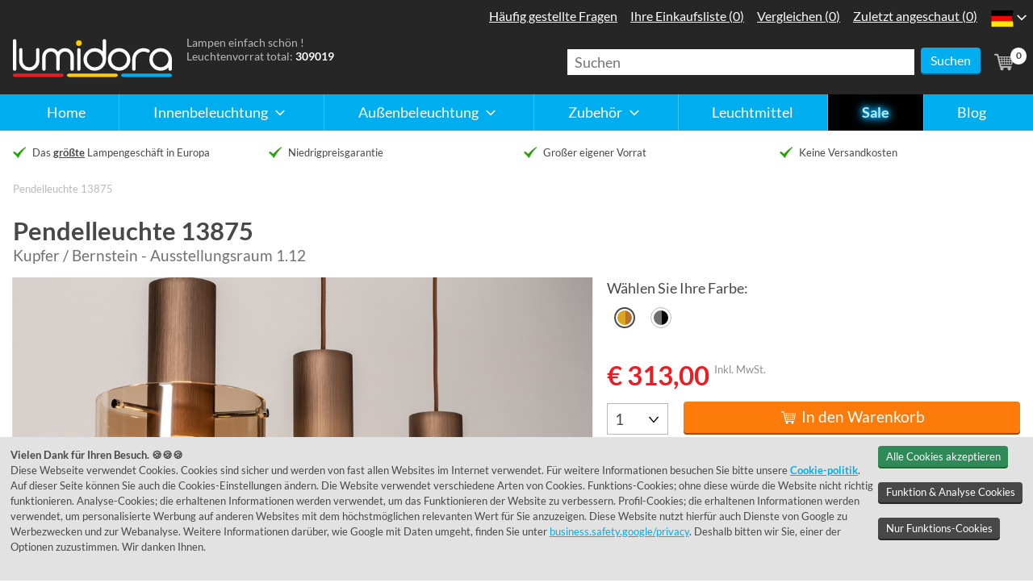

--- FILE ---
content_type: text/html; charset=UTF-8
request_url: https://www.lumidora.com/de/artikel/Pendelleuchte-13875-laendlich-modern-zeitgemaess_klassisch-Glas-Aluminium-Metall-Kupfer-rund-laenglich
body_size: 18900
content:
<!DOCTYPE html>
<html lang="de">
    <head>
        <meta charset="UTF-8">
        <meta name="viewport" content="width=device-width, initial-scale=1.0">
        <meta name="description" content="Pendelleuchte 13875 kaufen? Niedrigpreisgarantie, Keine Versandkosten, Großer eigener Vorrat"/>
        
        <title>Pendelleuchte 13875: Laendlich, Modern, Zeitgemaess Klassisch, Glas</title>

        <script>
                                dataLayer = [{
                                  'event': 'DynamicRemarketing',
                                  'ecomm_totalvalue': 313.00,
                                  'ecomm_prodid': '13875',
                                  'ecomm_pagetype': 'product',
                                  'ecomm_pcat': 'hanglampen',
                                  'criteo_PageType': 'ProductPage',
                                  'criteo_ProductID': '13875',
                                  'criteo_email': ''
                                }];
                            </script>
                            <script>
                                (function () {
                                    window.addEventListener('load', function () {

                                        DLevent = 'view_item';

                                        DLitems = [{'item_id':'13875', 'item_name':'13875', 'item_category':'binnenverlichting', 'item_category2':'hanglampen','price':313.00}];

                                        DLextra = {
                                            'trigger': 'view_item',
                                            'ecommerce': {
                                                'value': 313.00,
                                                'tax': 54.32,
                                                'value_ex_tax': 258.68
                                            }
                                        }

                                        DLpush(DLevent, DLitems, DLextra);

                                        //AB-TEST//
                                    });
                                }());
                            </script>
        <script>(function(w,d,s,l,i){w[l]=w[l]||[];w[l].push({'gtm.start':new Date().getTime(),event:'gtm.js'});var f=d.getElementsByTagName(s)[0],j=d.createElement(s),dl=l!='dataLayer'?'&l='+l:'';j.async=true;j.src='https://sst.lumidora.com/licht_aan.js?id='+i+dl;f.parentNode.insertBefore(j,f);})(window,document,'script','dataLayer','GTM-PVNH79');(function(w,d,s,l,i){w[l]=w[l]||[];w[l].push({'gtm.start':new Date().getTime(),event:'gtm.js'});var f=d.getElementsByTagName(s)[0],j=d.createElement(s),dl=l!='dataLayer'?'&l='+l:'';j.async=true;j.src='https://www.googletagmanager.com/gtm.js?id='+i+dl;f.parentNode.insertBefore(j,f);})(window,document,'script','dataLayer','GTM-P5KZNMJD');</script>

        <link rel="canonical" href="https://www.lumidora.com/de/artikel/Pendelleuchte-13875-laendlich-modern-zeitgemaess_klassisch-Glas-Aluminium-Metall-Kupfer-rund-laenglich">
        <link rel="apple-touch-icon" sizes="180x180" href="/de/v3/images/favicons/rietveld/apple-touch-icon.png">
        <link rel="icon" type="image/png" sizes="32x32" href="/de/v3/images/favicons/rietveld/favicon-32x32.png">
        <link rel="icon" type="image/png" sizes="16x16" href="/de/v3/images/favicons/rietveld/favicon-16x16.png">
        <link rel="manifest" href="/de/v3/images/favicons/rietveld/site.webmanifest">
        <link rel="shortcut icon" href="/de/v3/images/favicons/rietveld/favicon.ico">
        <meta name="msapplication-TileColor" content="#2b5797">
        <meta name="msapplication-config" content="/de/v3/images/favicons/rietveld/browserconfig.xml">
        <meta name="theme-color" content="#262626">

        <link rel="preload" href="/de/v3/css/rietveld.min.css?v=327" as="style" onload="this.onload=null;this.rel='stylesheet'">
        <noscript><link rel="stylesheet" href="/de/v3/css/rietveld.min.css?v=327"></noscript>

        <link rel="preload" as="script" href="https://cdn.jsdelivr.net/npm/algoliasearch@4.1.0/dist/algoliasearch.umd.min.js">
        <link rel="preload" as="script" href="/de/v3/js/rietveld.php?v=327">

        <style type="text/css">
            @font-face {font-family: "Lato";font-style: normal;font-weight: 400;src: local("Lato Regular"), local(Lato-Regular), url(/de/v3/fonts/Lato-Regular.woff2) format("woff2");unicode-range: U+0000-00FF, U+0131, U+0152-0153, U+02BB-02BC, U+02C6, U+02DA, U+02DC, U+2000-206F, U+2074, U+20AC, U+2122, U+2191, U+2193, U+2212, U+2215, U+FEFF, U+FFFD;font-display: swap;}@font-face {font-family: "Lato";font-style: normal;font-weight: 700;src: local("Lato Bold"), local(Lato-Bold), url(/de/v3/fonts/Lato-Bold.woff2) format("woff2");unicode-range: U+0000-00FF, U+0131, U+0152-0153, U+02BB-02BC, U+02C6, U+02DA, U+02DC, U+2000-206F, U+2074, U+20AC, U+2122, U+2191, U+2193, U+2212, U+2215, U+FEFF, U+FFFD;font-display: swap;}@font-face {font-family: "ShadowsIntoLight";font-style: normal;font-weight: 400;src: local(ShadowsIntoLight), local(ShadowsIntoLight), url(/de/v3/fonts/ShadowsIntoLight.woff) format("woff");unicode-range: U+0000-00FF, U+0131, U+0152-0153, U+02C6, U+02DA, U+02DC, U+2000-206F, U+2074, U+20AC, U+2212, U+2215, U+E0FF, U+EFFD, U+F000;font-display: swap;}* {padding: 0;margin: 0;box-sizing: border-box;line-height: 1.5;}html {font-size: 100%;-ms-text-size-adjust: 100%;-webkit-text-size-adjust: 100%;background: #fff;}body {margin: 0;padding-top: 3em;font-family: "Lato", "Trebuchet MS", sans-serif;color: #484848;}body * {position: relative;}@media (min-width: 48em) {body {padding-top: 9em;}}@media (min-width: 80em) {body {font-size: 112.5%;}}main section, footer section {padding: 1rem 0;}aside {background: #ebf9ff;padding: 1rem;}.l-center {width: 100%;max-width: 1280px;padding: 0 1rem;margin: 0 auto;}.l-text-column, .l-text-column-slim {width: 100%;max-width: 48em;margin: 0 auto;}.l-text-column-slim {max-width: 36em;}.l-no-padding-top {padding-top: 0 !important;}.l-no-padding {padding: 0;}.l-no-margin-top {margin-top: 0 !important;}.l-flex {display: flex;}.l-flex-wrap {flex-wrap: wrap;}.l-flex-reverse {flex-direction: row-reverse;}.l-grid {display: grid;gap: 1em;}.l-grid.usps-list {gap: 0 1em;}.l-grid-articles {grid-template-columns: 1fr 1fr;}.l-grid-nogap {gap: 0 !important;}.l-has-aside-reverse {grid-template-areas: "main" "aside";}.l-grid-homepage-main {grid-area: main;}.l-grid-homepage-aside {grid-area: aside;background: transparent;padding: 0;}@media (min-width: 30em) {.l-grid {grid-template-columns: 1fr 1fr;}.l-has-aside, .l-has-aside-reverse, .l-grid-split, .l-myrietveld-buttons, .l-article-columns {grid-template-columns: 1fr;}.l-grid-homepage-aside .l-grid {grid-template-columns: 1fr 1fr;}.l-contact-streetview, .l-footer-heroshot {grid-column: span 2;}}@media (min-width: 37.5em) {.l-article-columns {grid-template-columns: 1fr 1fr;}}@media (min-width: 48em) {.l-grid {grid-template-columns: repeat(4, 1fr);}.l-grid-articles, .l-grid-homepage-aside .l-grid, .l-grid-homepage-categories, .l-grid-homepage-highlights {grid-template-columns: 1fr 1fr 1fr;}.l-has-aside {grid-template-columns: 2fr 1fr;}.l-article-columns {grid-template-columns: 7fr 5fr;}.l-grid-blogpost {grid-template-columns: 1fr 2fr;}.l-has-aside-reverse {grid-template-columns: 1fr;grid-template-areas: "main" "aside";}.l-grid-two-columns, .usps-list {grid-template-columns: 1fr 1fr;}.l-myrietveld-buttons {grid-template-columns: 1fr;}}@media (min-width: 64em) {.l-grid-articles, .usps-list {grid-template-columns: repeat(4, 1fr);}.l-grid-two-columns, .l-myrietveld-buttons {grid-template-columns: 1fr 1fr;}.l-grid-blogpost {gap: 2rem;grid-template-columns: 2fr 3fr 1fr;}.l-has-aside-reverse {grid-template-columns: 1fr 3fr;grid-template-areas: "aside main main main";}.l-grid-homepage-aside .l-grid {grid-template-columns: 1fr;}}.no-scroll {max-height: 100%;overflow: hidden;}.sr-only, .u-visuallyhidden {position: absolute;width: 1px;height: 1px;padding: 0;margin: -1px;overflow: hidden;clip: rect(0, 0, 0, 0);border: 0;}.hide-on-mobile, .is-hidden {display: none;}.u-lobowl > * + * {margin-top: 1em;}.u-lobowl > * + br {margin-top: 0;height: 0;}.u-bg-alternate {background: #f0f0f0;}.u-text-centered {text-align: center;}.u-text-right {text-align: right;}.u-text-small {font-size: 0.8em;}.u-text-smaller {font-size: 0.64em;}picture, img {display: block;width: 100%;}picture {background: url([data-uri]) center center no-repeat #e2e2e2;}picture.no-lazyload {background: none;}[class^="has-ratio"] {display: block;}[class^="has-ratio"] > img, [class^="has-ratio"] a img, [class^="has-ratio"] > div, [class^="has-ratio"] > iframe, [class^="has-ratio"] source {position: absolute;top: 0;left: 50%;transform: translateX(-50%);width: auto;height: 100%;margin: 0 auto;}[class^="has-ratio"] > div, [class^="has-ratio"] > iframe {width: 100%;}.has-ratio-4-1 {padding-bottom: 25%;}.has-ratio-4-3 {padding-bottom: 75%;}.has-ratio-3-2 {padding-bottom: 66.66667%;}.has-ratio-3-1 {padding-bottom: 33.33333%;}.has-ratio-2-1 {padding-bottom: 50%;}.has-ratio-1-1 {padding-bottom: 100%;}.has-ratio-16-9 {padding-bottom: 56.25%;}.has-no-ratio {display: inline-block;min-width: 2rem;min-height: 2rem;}.contact-googlemap {padding-bottom: 75%;margin-top: 1em;}@media (min-width: 48em) {.contact-googlemap {padding-bottom: 50%;}}@media (min-width: 64em) {.contact-googlemap {padding-bottom: 33.33333%;}}.is-icon-button {display: block;width: 3em;height: 3em;}.icon {display: inline-block;width: 1.5rem;height: 1.5rem;margin: -0.25rem 0 0;vertical-align: middle;}.has-icon span svg {width: 1.5rem;height: 1.5rem;}h1, h2, h3, h4 {font-weight: 700;color: #484848;line-height: 1.2;}h3 + * {margin-top: 0;}h1 {font-size: 1.728em;}.a-header-styled {font-family: "ShadowsIntoLight", cursive;color: #fecb09;font-size: 2.985984rem;text-shadow: 1px 1px hsl(48deg 99% 32%);}@media (min-width: 64em) {.a-header-styled {font-size: 4.29982rem;}}h2 {font-size: 1.2em;}h3 {font-size: 1em;}h4 {font-size: 1em;}a {color: #00adef;line-height: 1.5;transition: color 0.4s;}a:hover {color: #484848;}ol, ul {list-style: none;margin: 0;}.u-lobowl ol {list-style: decimal;margin-left: 1.5rem;}.u-lobowl ol li {padding-left: 0.5rem;}.u-lobowl ol li + li {margin-top: 0.5rem;}hr {margin-top: 1em;border: none;border-top: 1px solid #e2e2e2;}fieldset {border: none;}input {font-family: "Lato", Arial, sans-serif;font-size: 1em;line-height: normal;display: block;height: 1.5rem;border-radius: 0;}input[type="text"], input[type="email"], input[type="tel"], input[type="number"], input[type="search"] {line-height: 2;width: 100%;height: 2rem !important;text-indent: 0.5em;color: #484848;border: 1px solid #b8b8b8;}header {position: fixed;top: 0;left: 0;width: 100%;height: 3rem;background: #262626;color: #fff;padding-top: 0.25rem;margin: 0;z-index: 100;}.m-primarynav-toggle {display: block;padding: 0.5rem 0 0.5rem 1.25rem;color: #fff;text-decoration: none;padding-left: 1.5rem;}.m-primarynav-toggle:hover, .m-primarynav-toggle:active {color: #fff;}.a-primarynav-hamburger, .a-primarynav-hamburger:after, .a-primarynav-hamburger:before {position: absolute;left: 0;height: 0.1875rem;background: #fff;border-radius: 0.09375rem;transition: 0.4s;transform: translateZ(0);}.a-primarynav-hamburger {top: 1.125rem;width: 0.9375rem;}.a-primarynav-hamburger:after, .a-primarynav-hamburger:before {content: "";width: 100%;}.a-primarynav-hamburger:before {top: -0.375rem;}.a-primarynav-hamburger:after {top: 0.375rem;}.is-active .a-primarynav-hamburger {background: #262626;}.is-active .a-primarynav-hamburger:before {transform: rotate(45deg);width: 1.25rem;transform-origin: 0.09375rem 0.09375rem;}.is-active .a-primarynav-hamburger:after {transform: rotate(-45deg);width: 1.25rem;transform-origin: 0.09375rem 0.09375rem;}.m-primarynav-panel {position: fixed;top: 3rem;left: -100%;bottom: 0;width: 100%;border-top: 1px solid #fff;z-index: 10;padding: 0.5rem;transition: left 0.4s;background: rgba(0, 0, 0, 0.8);overflow: auto;}.m-primarynav-panel.is-visible {left: 0;}.m-primarynav-panel * {outline: 0;}.m-primarynav-panel > ul > li + li {margin-top: 0.5rem;}.has-children .has-icon {position: static;}.m-primarynav-panel a:hover, .m-primarynav-panel a:focus {color: #fff;}.m-primarynav-panel > ul a:active, .m-primarynav-panel > ul a:focus {background: #606060;}.a-primarynav-mainitem .icon {position: absolute;top: 0.5em;right: 0.25em;transition: transform 0.4s;margin: 0;}.has-children [class^="icon-"] {fill: #fff;}.has-children.is-visible .icon {transform: rotate(180deg);}.logo {flex: 1 0 auto;margin: 0.25rem 0 0;}.logo a {display: block;width: 8em;height: 2em;margin: 0 auto;}.logo svg {width: 100%;height: 100%;}@media (min-width: 48em) {header {height: 9em;padding: 0;background: linear-gradient( 0deg, #00adef 0, #00adef 2.5em, #262626 2.5em, #262626 100% );}header .l-center {margin-top: 2.5em;}header .l-center > .l-flex {flex-wrap: wrap;}.hide-on-mobile {display: block;}.logo {order: 1;flex: 0 0 10.9375em;padding-right: 1em;margin: 0;}.logo a {width: 10.9375em;height: 3em;}.o-myrietveld {position: absolute;top: -6.5em;right: 2.5em;margin-top: 0;}.o-myrietveld ul {flex-direction: row;}.o-myrietveld li {margin: 0;}.o-myrietveld a {padding: 0.5em;font-size: 1rem;}.o-myrietveld a:hover, .o-myrietveld a:focus {background: #484848;}.p-navigation {order: 5;flex: 0 0 100%;margin: 1em 0 0;}@-moz-document url-prefix() {.p-navigation {margin-top: calc(1em - 1px);}.a-primarynav-mainitem a {padding-bottom: calc(0.5em + 1px);}}.m-primarynav-toggle {display: none;}.m-primarynav-panel {position: static;background: none;border: none;padding: 0;overflow: visible;}.m-primarynav-panel > ul {display: flex;}.m-primarynav-panel > ul li {border: none;padding: 0;flex: 1 1 auto;}.m-primarynav-panel > ul li + li {margin: 0;}.a-primarynav-mainitem + .a-primarynav-mainitem {margin-top: 0;border-left: 1px solid #3cc4f4;}.a-primarynav-mainitem > a {text-align: center;}.has-children .has-icon {position: relative;display: inline-block;padding-right: 1.5em;}.has-children .icon {top: 0.125em;right: 0;}.m-primarynav-submenu {display: none;position: absolute;top: 2.5em;left: 0;min-width: 100%;background: #484848;}html:not(.is-mobile) .m-primarynav-submenu a {padding: 0.25em 0.75em;}html:not(.is-mobile) .m-primarynav-submenu a:hover, html:not(.is-mobile) .m-primarynav-submenu a:focus {background: #606060;}.m-primarynav-panel a:hover, .m-primarynav-panel a:focus, .has-children:hover, .has-children:focus, .has-children:focus-within {background: #484848;}.has-children:hover .m-primarynav-submenu, .has-children:focus-within .m-primarynav-submenu {display: block;}}.o-countryselector {margin-top: 0.5em;}.m-countryselector-current {margin-right: 0.5em;border-right: 1px solid #e2e2e2;padding-right: 0.5em;}.a-countryselector-indicator {display: none;position: absolute;top: 0.5em;right: -1em;}.a-countryselector-indicator [class*="icon-"] {fill: #fff;}.a-countryselector-link [class*="icon-"] {display: block;width: 3em;height: 3em;padding: 0.5em;}@media (min-width: 48em) {.o-countryselector {position: absolute;top: -6.5em;right: 0;flex-direction: column;margin: 0;z-index: 2;}.o-countryselector.is-active {background: #484848;}.a-countryselector-indicator {display: block;}.m-countryselector-list {flex-direction: column;display: none;}.is-active .m-countryselector-list {display: block;}.m-countryselector-current {margin: 0;border: none;padding: 0;}.m-countryselector-list a:hover, .m-countryselector-list a:focus {background: #606060;}.m-countryselector-current, .m-countryselector-current .is-icon-button, .m-countryselector-list .is-icon-button {width: 2.5em;height: 2.5em;}.a-countryselector-link [class*="icon-"] {width: 2.5em;height: 2.5em;padding: 0.25em;}.m-countryselector-current .icon {background: #262626;border-radius: 50%;}.o-countryselector.is-active .m-countryselector-current .icon {background: #484848;}}.header-payoff {margin: 0;font-size: 0.75em;color: #b8b8b8;flex-grow: 1;flex-shrink: 1;flex-basis: 1%;order: 2;}.header-payoff * {line-height: 1.33333;}.header-payoff strong {color: #fff;}.secondary-nav {flex: 0 0 4em;margin: 0;order: 3;}@media (min-width: 48em) {.secondary-nav {padding-top: 0.5em;}}.secondary-nav > div {align-items: center;height: 100%;}.secondary-nav .has-grid > * {flex: 0 0 auto;}.secondary-nav-link {display: block;padding: 0.25rem;border-radius: 0.25rem;vertical-align: top;white-space: nowrap;color: #b8b8b8;text-decoration: none;transition-property: background;}.secondary-nav-link path {transition: fill 0.4s;}.secondary-nav-link svg {vertical-align: top;width: 2rem;height: 2rem;}.secondary-nav-link:hover {background: #484848;color: #fff;}.secondary-nav-link:hover path {fill: #fff;}.secondary-nav [class$="-list"], .secondary-nav-link svg + span {display: none;}.search-container {position: fixed;top: -10em;left: 0;width: 100%;padding: 0.5em 1em;background: #484848;z-index: 2;}.search-container-visible {top: 3em;}.search-container input {border: 0;}.search-close {width: 2em;height: 2em;padding-left: 0.5em;flex: 0 0 2.5em;}@media (min-width: 48em) {.search-container {position: relative;top: 0;left: 0;width: 40vw;max-width: 30em;padding: 0;background: none;display: block;}.search > a, .search-close {display: none;}.cart {padding-left: 0.5em;}}.cart-amount {position: absolute;box-sizing: content-box;left: 1.75rem;top: 0.25em;font-size: 0.64em;font-weight: 700;line-height: 1.75;width: 1.75em;height: 1.75em;color: #484848;text-align: center;background: #fff;border-radius: 50%;}.usps-list li {font-size: 0.8rem;line-height: 1.875;flex: 1 1 100%;justify-content: flex-start;padding-left: 1.5rem;}.usps-list li:before {position: absolute;top: 0.125rem;left: 0;width: 1rem;height: 1rem;content: "";background: url(/de/v3/images/sprite-static.svg?v=327) -2rem -10rem no-repeat;background-size: 15rem 15rem;}.sitepath {font-size: 0.8rem;margin: 0;}.sitepath > div {padding: 1rem 1rem 0;}.sitepath ul {-webkit-flex-wrap: wrap;-ms-flex-wrap: wrap;flex-wrap: wrap;margin: 0;}.sitepath li:first-child a {padding-left: 1.25rem;}.sitepath li:first-child a:before {position: absolute;top: 0.0625rem;left: 0;width: 1rem;height: 1rem;content: "";background: url(/de/v3/images/sprite-static.svg?v=327) 0 -2rem no-repeat;background-size: 15rem 15rem;}.sitepath li + li {padding-left: 1rem;}.sitepath li + li:before {position: absolute;top: 0.0625rem;left: 0;width: 1rem;height: 1rem;content: "";background: url(/de/v3/images/sprite-static.svg?v=327) -2rem -1rem no-repeat;background-size: 15rem 15rem;}.sitepath span {color: #b8b8b8;}.sitepath a {text-decoration: none;color: #00adef;}.sitepath a:hover {text-decoration: underline;}.homepage-item-link {font-weight: 700;position: absolute;z-index: 2;right: 0.5rem;bottom: 0.5rem;padding: 0.25rem 0.5rem;text-align: right;color: #fff;background: rgba(122, 186, 86, 0.75);}.homepage-item-link [class^="icon-"] {fill: #fff;}.l-grid-homepage-highlights .homepage-item-link {background: rgba(252, 123, 10, 0.75);}.m-productphotos-list ul {display: grid;grid-template-columns: repeat(5, 1fr);gap: 0.5rem;}.m-productphotos-list {margin-top: 0.5rem;}.m-productphotos-list li:nth-child(n + 6) {display: none;}@media (min-width: 37.5em) {.m-productphotos-list li:nth-child(n) {display: block;}}.contact-googlemap a {position: absolute;top: 0;left: 0;right: 0;bottom: 0;z-index: 2;margin: 0;}.contactbar-list a {line-height: 3rem;display: inline-block;text-decoration: none;}.contactbar-list [class^="icon-"] {fill: #00adef;transition: fill 0.3s;}.contactbar-list a:hover, .contactbar-list a:focus {color: #484848;}.contactbar-list a:hover [class^="icon-"], .contactbar-list a:focus [class^="icon-"] {fill: #484848;}.contactbar-list a span {margin-right: 0.5em;}.c-filter-suggestions h3 {font-size: 100%;font-weight: 400;line-height: 2.5;margin-right: 0.5em;}.c-filter-suggestions li {white-space: nowrap;}.c-filter-suggestions li a {display: block;line-height: 2.5;}.c-filter-suggestions li a span {display: inline-block;line-height: 1;border-left: 1px solid #e2e2e2;padding: 0 0.5em;}.is-mobile .c-filter-suggestions {height: 2.5em;overflow-y: hidden;background: radial-gradient( ellipse at left, rgba(0, 0, 0, 0.4) 0%, rgba(0, 0, 0, 0) 75% ), radial-gradient( ellipse at right, rgba(0, 0, 0, 0.4) 0%, rgba(0, 0, 0, 0) 75% ) 100%;background-size: 0.5rem 100%, 0.5rem 100%;background-attachment: scroll, scroll;background-repeat: no-repeat;}.is-mobile .c-filter-suggestions-viewport {overflow-x: auto;background: linear-gradient( to right, rgba(255, 255, 255, 1) 25%, rgba(255, 255, 255, 0) 100% ), linear-gradient( to left, rgba(255, 255, 255, 1) 25%, rgba(255, 255, 255, 0) 100% ) 100%;background-size: 1rem 100%, 1rem 100%;background-attachment: local, local;background-repeat: no-repeat;overflow-x: scroll;}html:not(.is-mobile) .c-filter-suggestions h3, html:not(.is-mobile) .c-filter-suggestions li a {line-height: 1.5;}html:not(.is-mobile) .c-filter-suggestions-viewport ul {flex-wrap: wrap;}.u-tag {display: inline-block;border-radius: 0.25em;padding: 0.25em 0.5em;font-size: 0.8em;font-weight: 700;background: #00adef;}.u-tag-instock {background: #29a00a;color: #fff;}.u-tag-outofstock {background: #e2e2e2;color: #484848;}.u-tag-description {margin-top: 0.5em;color: #707070;}.u-inshowroom a {display: inline-block;font-size: 1em;margin: -1em -0.25em;padding: 1em 0.25em;}.u-instock {color: #29a00a;}.u-outofstock {color: #fc7b0a;}.article-card > div {font-size: 0.8rem;background: #fff;padding: 0.5rem;height: 100%;}.article-card-data {position: static;margin-top: 0.5em;}.article-card-data p span + span {display: none;}@media (min-width: 30em) {.article-card-data {height: 3em;}.article-card-data p span + span {display: inline;}}.article-card-caption-extra, .article-card-caption {padding: 0;margin: 0;color: #909090;}.article-card-caption-extra {margin-top: 1rem;font-weight: 700;}.article-card-caption {position: static;flex: 1 1 auto;margin: 0;}.article-card-caption p [class^="u-"] {font-size: 1.2rem;line-height: 0.8;}.article-card-caption .icon {position: absolute;top: 1em;right: 1em;}.article-card-caption .u-instock, .article-card-caption .u-outofstock {vertical-align: text-top;}.article-card-price {flex: 0 1 auto;margin: 0 0 0 0.5rem;align-self: flex-end;}.article-card-price p {text-align: right;color: #ed1c23;}.a-price-old {color: #707070;}.article-card-link {position: absolute;top: 0;left: 0;right: 0;bottom: 0;background: transparent;border: 1px solid #e2e2e2;margin: 0;z-index: 2;transition-property: border;}.article-card-link:focus, .article-card-link:hover {border: 1px solid #00adef;}.ordersteps li span, .ordersteps li a {font-size: 0.8rem;display: block;padding: 0.5rem 1rem;}.split-option article > div {flex: 0 0 33.33333%;}.c-cart-cta > * {margin-top: 1rem;}.c-cart-cta input[type="submit"] {margin-left: 1rem;}.c-cart-item {margin-top: 1rem;}.c-cart-item-photo {flex: 0 0 33.33333%;max-width: 200px;padding: 0.5rem;border: 1px solid #e2e2e2;}.c-cart-item > div + div {flex-basis: 100%;margin-top: 0;padding-left: 1rem;}.c-cart-item table {width: 100%;}.c-cart-item th, .c-cart-item td {line-height: 2.5;margin: 0;padding-right: 0;}.c-cart-item td {width: 6rem;padding-right: 2rem;}@media (min-width: 30em) {.c-cart-item td {width: 100%;}}.c-cart-item .styled-select {width: 100%;max-width: 12rem;}.c-cart-item-stats {font-size: 0.64rem;margin: 0;}.c-cart-shipping-costs, .c-cart-total {padding-right: 8rem;text-align: right;}.c-cart-total {margin-top: 0.5rem;padding-top: 0.5rem;}.c-cart-shipping-costs p, .c-cart-total p {position: absolute;top: 0;right: 0;width: 7rem;margin: 0;text-align: left;}.c-cart-total p {padding-top: 0.5rem;}.c-cart-shipping-costs h3 {font-size: 1rem;line-height: 1.5;color: #484848;}.c-cart-total h2, .c-cart-total p {font-size: 1.2rem;line-height: 1.5;color: #484848;}.c-cart-total p:before {position: absolute;z-index: 10;top: 0;right: 0;left: 0;width: 100%;content: "";border-top: 2px solid #484848;}.cookie-info {position: fixed;z-index: 10000;width: 100%;right: 0;bottom: 0;left: 0;visibility: hidden;opacity: 0;background: #e2e2e2;}.cookie-info .l-center {padding: 1em;}.cookie-info-visible {visibility: visible;opacity: 1;}.cookie-info * {font-size: 0.8rem;}.cookie-info-v2 .button {white-space: nowrap;background-color: #484848;box-shadow: 0 2px 0 0 #262626;}.cookie-info-v2 .button-green {white-space: nowrap;background-color: seagreen;box-shadow: 0 2px 0 0 #2a642f;}@media (min-width: 37.5rem) {.cookie-info > div {display: flex;}}

        

            .a-primarynav-mainitem:nth-child(6)>a,.a-button-blackfriday{color:#bcecff;text-shadow:0 0 .25rem #00adef,0 0 .5rem #00adef,0 0 .75rem #00adef,0 0 1rem #00adef;font-weight:700;background:#000;animation:glitch 10.5s;animation-iteration-count:1}@keyframes glitch{18%{color:#bcecff;text-shadow:0 0 .25rem #00adef,0 0 .5rem #00adef,0 0 .75rem #00adef,0 0 1rem #00adef}19%{color:#606060;text-shadow:none}20%{color:#bcecff;text-shadow:0 0 .25rem #00adef,0 0 .5rem #00adef,0 0 .75rem #00adef,0 0 1rem #00adef}21%{color:#606060;text-shadow:none}22%{color:#bcecff;text-shadow:0 0 .25rem #00adef,0 0 .5rem #00adef,0 0 .75rem #00adef,0 0 1rem #00adef}70%{color:#bcecff;text-shadow:0 0 .25rem #00adef,0 0 .5rem #00adef,0 0 .75rem #00adef,0 0 1rem #00adef}75%{color:#56cffe;text-shadow:0 0 .25rem #0087bc,0 0 .5rem #0087bc,0 0 .75rem #0087bc,0 0 1rem #0087bc}80%{color:#bcecff;text-shadow:0 0 .25rem #00adef,0 0 .5rem #00adef,0 0 .75rem #00adef,0 0 1rem #00adef}}.m-blackfriday-banner{padding: .5em 1em; background: #262626;}.a-button-blackfriday-container { display: inline-block; padding: 2px; border-radius: 10px; background: linear-gradient(to bottom, #bcecff, #00adef)}.a-button-blackfriday{display: inline-block;padding: .2em 1em; border-radius: 8px;text-decoration: none; white-space: nowrap}@media(min-width: 48em){.m-blackfriday-banner{display: none}}
            
        </style>

        
    </head>
    <body id="body_article" class="no-js">
        <noscript><iframe src="https://sst.lumidora.com/ns.html?id=GTM-PVNH79" height="0" width="0" style="display:none;visibility:hidden"></iframe></noscript>
        <script>
            document.body.classList.remove("no-js");
            document.body.classList.add("has-js");
            if (navigator.maxTouchPoints || "ontouchstart" in document.documentElement) {
                document.body.classList.add("is-mobile");
            }
        </script>
        <header>
            <div class="l-center">
                <div class="l-flex">
                    <div class="p-navigation">
                        <nav class="o-primarynav" data-component="primarynav">
                            <a href="#menu" class="m-primarynav-toggle">
                                <span class="a-primarynav-hamburger"></span>
                                Menu
                            </a>
                            <div class="m-primarynav-panel">
                                
<ul id="menu">
    <li class="a-primarynav-mainitem"><a href="/de/">Home</a></li>
    <li class="a-primarynav-mainitem has-children">
        <a href="/de/innenbeleuchtung">
            <span class="has-icon">
                Innenbeleuchtung
                <span class="icon">
                    <svg viewBox="0 0 32 32" role="img">
                        <use class="icon-arrow" xlink:href="/de/v3/images/sprite-dynamic.svg#icon-arrow"></use>
                    </svg>
                </span>
            </span>
        </a>
        <div class="m-primarynav-submenu">
            <ul>
                <li><h4>Top 7 Produktkategorien:</h4></li><li><a href="/de/innenbeleuchtung/haengeleuchten">H&auml;ngeleuchten</a></li><li><a href="/de/innenbeleuchtung/spots">Spots</a></li><li><a href="/de/innenbeleuchtung/einbaustrahler">Einbaustrahler</a></li><li><a href="/de/innenbeleuchtung/deckenleuchten">Deckenleuchten</a></li><li><a href="/de/innenbeleuchtung/stehlampen">Stehlampen</a></li><li><a href="/de/innenbeleuchtung/wandlampen">Wandlampen</a></li><li><a href="/de/innenbeleuchtung/tischlampen">Tischlampen</a></li><li><h4>Top 3 Räume:</h4></li><li><a href="/de/innenbeleuchtung/badezimmer">Badezimmer</a></li><li><a href="/de/innenbeleuchtung/schlafzimmer">Schlafzimmer</a></li><li><a href="/de/innenbeleuchtung/esszimmer">Esszimmer</a></li>
                <li>
                    <a href="/de/innenbeleuchtung" class="a-primarynav-showall">Alle anzeigen</a>
                </li>
            </ul>
        </div>
    </li>
    <li class="a-primarynav-mainitem has-children">
        <a href="/de/aussenbeleuchtung">
            <span class="has-icon">
                Außenbeleuchtung
                <span class="icon">
                    <svg viewBox="0 0 32 32" role="img">
                        <use class="icon-arrow" xlink:href="/de/v3/images/sprite-dynamic.svg#icon-arrow"></use>
                    </svg>
                </span>
            </span>
        </a>
        <div class="m-primarynav-submenu">
            <ul>
                <li><h4>Top 5 Produktkategorien:</h4></li><li><a href="/de/aussenbeleuchtung/bewegungsmelder">Bewegungsmelder</a></li><li><a href="/de/aussenbeleuchtung/daemmerungsschalter">D&auml;mmerungsschalter</a></li><li><a href="/de/aussenbeleuchtung/wandlampen">Wandlampen Außen</a></li><li><a href="/de/aussenbeleuchtung/deckenleuchten">Deckenleuchten Außen</a></li><li><a href="/de/aussenbeleuchtung/stehende-aussenleuchten">Stehende au&szlig;enleuchten</a></li><li><h4>Top 3 Stile:</h4></li><li><a href="/de/aussenbeleuchtung/laendlich">L&auml;ndlich</a></li><li><a href="/de/aussenbeleuchtung/modern">Modern</a></li><li><a href="/de/aussenbeleuchtung/klassisch">Klassisch</a></li>
                <li>
                    <a href="/de/aussenbeleuchtung" class="a-primarynav-showall">Alle anzeigen</a>
                </li>
            </ul>
        </div>
    </li>
    <li class="a-primarynav-mainitem has-children">
        <a href="/de/zubehoer">
            <span class="has-icon">
                Zubehör
                <span class="icon">
                    <svg viewBox="0 0 32 32" role="img">
                        <use class="icon-arrow" xlink:href="/de/v3/images/sprite-dynamic.svg#icon-arrow"></use>
                    </svg>
                </span>
            </span>
        </a>
        <div class="m-primarynav-submenu">
            <ul>
                <li><a href="/de/zubehoer/LED-Leuchten">LED Leuchten</a></li><li><a href="/de/zubehoer/leuchtmittel">Leuchtmittel</a></li><li><a href="/de/zubehoer/lampenschirme">Lampenschirme</a></li><li><a href="/de/zubehoer?q=559-786">Armaturen</a></li><li><a href="/de/zubehoer/dimmer">Dimmer</a></li><li><a href="/de/zubehoer/garderoben">Garderoben</a></li>
                <li>
                    <a href="/de/zubehoer" class="a-primarynav-showall">Alle anzeigen</a>
                </li>
            </ul>
        </div>
    </li>
    <li class="a-primarynav-mainitem"><a href="/de/zubehoer/leuchtmittel">Leuchtmittel</a></li>
    <li class="a-primarynav-mainitem"><a href="/de/sale">Sale</a></li>
    <li class="a-primarynav-mainitem"><a href="/de/blog_menu">Blog</a></li>
</ul>

                                <div class="o-myrietveld">
                                    <ul class="l-flex">
                                        <li class="faq">
                                            <a href="/de/faq"><span>Häufig gestellte Fragen</span></a>
                                        </li>
                                        <li class="save">
                                            <a href="/de/saved">
                                                <span>Ihre Einkaufsliste<span class="sr-only">:</span> (<span class="amount">0</span>)</span>
                                            </a>
                                        </li>
                                        <li class="compare">
                                            <a href="/de/compare">
                                                <span>Vergleichen<span class="sr-only">:</span> (<span class="amount">0</span>)</span>
                                            </a>
                                        </li>
                                        <li class="seen">
                                            <a href="/de/seen">
                                                <span>Zuletzt angeschaut<span class="sr-only">:</span> (<span class="amount">0</span>)</span>
                                            </a>
                                        </li>
                                    </ul>
                                </div>

                                <div class="o-countryselector l-flex" data-component="countryselector">
                                    <div class="m-countryselector-current">
                                        <a href="#country-list" class="a-countryselector-link is-icon-button">
                                            <span class="icon-de">
                                                <svg viewBox="0 0 32 32" role="img">
                                                    <use class="icon-flag-de" xlink:href="/de/v3/images/sprite-dynamic.svg#icon-flag-de"></use>
                                                </svg>
                                            </span>
                                            <span class="sr-only">Nederland</span>
                                            <span class="a-countryselector-indicator has-icon">
                                                <span class="icon">
                                                    <svg viewBox="0 0 32 32" role="img">
                                                        <use class="icon-arrow" xlink:href="/de/v3/images/sprite-dynamic.svg#icon-arrow"></use>
                                                    </svg>
                                                </span>
                                            </span>
                                        </a>
                                    </div>

                                    <ul id="country-list" class="m-countryselector-list l-flex">
                                        <li>
                                            <a href="https://www.rietveldlicht.nl" class="a-countryselector-link is-icon-button">
                                                <span class="icon-nl">
                                                    <svg viewBox="0 0 32 32" role="img">
                                                        <use class="icon-flag-nl" xlink:href="/de/v3/images/sprite-dynamic.svg#icon-flag-nl"></use>
                                                    </svg>
                                                </span>
                                                <span class="sr-only">Nederland</span>
                                            </a>
                                        </li>
                                        <li>
                                            <a href="https://www.rietveldlicht.be" class="a-countryselector-link is-icon-button">
                                                <span class="icon-be">
                                                    <svg viewBox="0 0 32 32" role="img">
                                                        <use class="icon-flag-be" xlink:href="/de/v3/images/sprite-dynamic.svg#icon-flag-be"></use>
                                                    </svg>
                                                </span>
                                                <span class="sr-only">Belgi&euml;</span>
                                            </a>
                                        </li>
                                        <li>
                                            <a href="https://www.lumidora.com/de/" class="a-countryselector-link is-icon-button">
                                                <span class="icon-de">
                                                    <svg viewBox="0 0 32 32" role="img">
                                                        <use class="icon-flag-de" xlink:href="/de/v3/images/sprite-dynamic.svg#icon-flag-de"></use>
                                                    </svg>
                                                </span>
                                                <span class="sr-only">Deutschland</span>
                                            </a>
                                        </li>
                                    </ul>
                                </div>

                            </div>
                        </nav>
                    </div>

                    <figure class="logo">
                        <a href="/de/"><svg xmlns="http://www.w3.org/2000/svg" width="175" height="48" viewBox="0 0 175 48.000001"><g transform="translate(-214.096 -463.077) scale(.49645)"><rect width="112.5" height="7.5" x="431.25" y="1015.55" fill="#ed1c23" rx="4.219" ry="3.75"/><rect width="112.5" height="7.5" x="551.25" y="1015.55" fill="#fecb09" rx="4.219" ry="3.75"/><rect width="112.5" height="7.5" x="671.25" y="1015.55" fill="#00adef" rx="4.219" ry="3.75"/></g><g transform="translate(-214.096 -463.077) scale(.49645)"><rect width="7.5" height="70" x="431.25" y="939.175" fill="#fff" rx="3.25" ry="3.25"/><path fill="#fff" d="M448.75 959.075c-2.078 0-3.75 1.454-3.75 3.258v24.34a22.5 22.5 0 0 0 22.5 22.5 22.5 22.5 0 0 0 22.5-22.5v-24.25c0-1.8-1.673-3.25-3.75-3.25-2.078 0-3.75 1.45-3.75 3.25v24.25a15 15 0 0 1-15 15 15 15 0 0 1-15-15v-24.34c0-1.804-1.673-3.258-3.75-3.258zM515.625 959.175a19.375 19.375 0 0 0-19.375 19.375v27.375c0 1.8 1.673 3.25 3.75 3.25 2.078 0 3.75-1.45 3.75-3.25V978.55a11.875 11.875 0 0 1 11.875-11.875A11.875 11.875 0 0 1 527.5 978.55v27.375c0 1.8 1.673 3.25 3.75 3.25 2.078 0 3.75-1.45 3.75-3.25V978.55a11.875 11.875 0 0 1 11.875-11.875 11.875 11.875 0 0 1 11.875 11.875v27.375c0 1.8 1.673 3.25 3.75 3.25 2.078 0 3.75-1.45 3.75-3.25V978.55a19.375 19.375 0 0 0-19.375-19.375 19.375 19.375 0 0 0-15.623 7.957 19.375 19.375 0 0 0-15.627-7.957z"/><rect width="7.5" height="50" x="573.75" y="959.175" fill="#fff" rx="4.875" ry="3.25"/><path fill="#fff" d="M633.5 939.174c-1.8 0-3.25 1.45-3.25 3.25v23.905a25 25 0 0 0-17.5-7.156 25 25 0 0 0-25 25 25 25 0 0 0 25 25 25 25 0 0 0 24.996-24.873h.004v-41.876c0-1.8-1.45-3.25-3.25-3.25h-1zm-20.75 27.5a17.5 17.5 0 0 1 17.5 17.5 17.5 17.5 0 0 1-17.5 17.5 17.5 17.5 0 0 1-17.5-17.5 17.5 17.5 0 0 1 17.5-17.5zM666.75 959.175a25 25 0 0 0-25 25 25 25 0 0 0 25 25 25 25 0 0 0 25-25 25 25 0 0 0-25-25zm0 7.5a17.5 17.5 0 0 1 17.5 17.5 17.5 17.5 0 0 1-17.5 17.5 17.5 17.5 0 0 1-17.5-17.5 17.5 17.5 0 0 1 17.5-17.5zM758.75 959.174a25 25 0 0 0-25 25 25 25 0 0 0 25 25 25 25 0 0 0 17.5-7.177v3.927c0 1.8 1.673 3.25 3.75 3.25 2.078 0 3.75-1.45 3.75-3.25v-21.75a25 25 0 0 0-25-25zm0 7.5a17.5 17.5 0 0 1 17.5 17.5 17.5 17.5 0 0 1-17.5 17.5 17.5 17.5 0 0 1-17.5-17.5 17.5 17.5 0 0 1 17.5-17.5zM720.22 959.182c-8.443.19-16.586 4.65-21.116 12.498-2.277 3.943-3.35 8.247-3.348 12.494h-.006v21.75c0 1.8 1.672 3.25 3.75 3.25 2.077 0 3.75-1.45 3.75-3.25v-21.75h.017c-.002-2.973.74-5.984 2.332-8.744 4.832-8.37 16.198-11.058 23.992-6.558 3.7 2.137 7.34-4.22 3.662-6.344-4.11-2.373-8.613-3.445-13.035-3.346z"/><circle cx="577.5" cy="947.925" r="6.25" fill="#fecb09"/></g></svg><span class="sr-only">Naar de homepage</span></a>
                    </figure>

                    <section class="header-payoff hide-on-mobile">
                        <p>Lampen einfach schön !<br>
Leuchtenvorrat total: <strong>309019</strong></p>
                    </section>

                    <section class="secondary-nav">
                        <div class="l-flex">
                            <div class="search" data-component="search">
                                <a href="#search-container" class="secondary-nav-link">
                                    <svg xmlns="http://www.w3.org/2000/svg" width="32" height="32" viewBox="0 0 32 32"><path fill="#b8b8b8" d="M6.55 18.96q1.293 1.292 2.9 1.953 1.605.662 3.306.662 1.543 0 3.024-.536 1.448-.536 2.708-1.544l1.606 3.937 4.095 4.095q.66.472 1.416.472.945 0 1.67-.756.693-.724.693-1.67 0-.818-.474-1.417l-4.063-4.094-3.968-1.606q1.007-1.197 1.543-2.677.535-1.48.535-3.056 0-2.362-1.228-4.378-1.165-1.984-3.18-3.15Q15.117 4 12.786 4 10.425 4 8.41 5.228q-1.985 1.166-3.182 3.15-1.197 2.047-1.197 4.378 0 1.764.63 3.338.63 1.638 1.89 2.867zM16.6 16.6q-.787.756-1.795 1.166-1.008.41-2.047.41-1.417 0-2.646-.725-1.26-.726-1.984-1.954-.724-1.26-.724-2.71 0-1.48.755-2.707.725-1.23 1.953-1.954 1.23-.724 2.677-.724 1.418 0 2.678.755 1.228.725 1.984 1.953.723 1.23.723 2.646 0 1.07-.41 2.08-.41 1.007-1.165 1.762z"/></svg>
                                    <span class="sr-only">Suchen</span>
                                </a>

                                <div id="search-container" class="search-container">
                                    <form action="/de/find" method="get" class="l-flex">
                                        <input type="text" id="initial-search" name="search" value="" autocomplete="off" placeholder="Suchen" data-component="algolia_autocomplete">

                                        <input type="submit" value="Suchen" class="button">
                                        <a href="#close" class="is-icon-button search-close">
                                            <svg viewBox="0 0 32 32" role="img">
                                                <use class="icon-cross" xlink:href="/de/v3/images/sprite-dynamic.svg#icon-cross"></use>
                                            </svg>
                                            <span class="sr-only">Abschließen</span></a>
                                    </form>

                                    <div class="m-algolia-autocomplete"></div>
                                </div>
                            </div>

                            <div class="cart">
                                <a href="/de/cart" class="secondary-nav-link">
                                    <svg xmlns="http://www.w3.org/2000/svg" viewBox="0 0 32 32" width="32" height="32"><path fill="#b8b8b8" d="M13.525 26.3c1.162 0 2.106-.946 2.106-2.108 0-.483-.16-.94-.45-1.31h5.74c-.29.37-.45.827-.45 1.31 0 1.162.95 2.107 2.11 2.107 1.17 0 2.11-.95 2.11-2.11 0-.49-.16-.94-.45-1.31h.366c.548 0 .994-.45.994-1s-.45-1-.998-1H12.61l-.35-1.42h13.26c.32 0 .6-.23.663-.546l1.805-9.13c.04-.2-.012-.405-.14-.56-.13-.157-.32-.247-.522-.247H9.668L9.29 7.5c-.06-.288-.185-.58-.36-.844h.002c-.276-.44-.914-.955-1.8-.955h-.04.003-2.1c-.55 0-.995.45-.995 1s.446 1 .995 1H7.09c.125.01.134.02.167.05.006.01.012.01.02.02.028.04.06.12.068.15 0 0 0-.01-.002-.01l.002.01.01.05.002.01 3.505 14.16c.11.45.506.76.965.76h.047c-.294.37-.457.828-.457 1.31 0 1.163.946 2.108 2.108 2.108zm-.153-8.17h-1.45l-.54-2.196h1.743l.247 2.195zm2.832 0h-1.832l-.246-2.196h2.02l.058 2.195zm2.948 0h-1.954l-.06-2.196h2.073l-.05 2.195zm2.927 0h-1.94l.05-2.196h2.07l-.19 2.195zm2.88 0h-1.89l.19-2.196h2.13l-.44 2.195zm-11.95-3.19h-1.88l-.45-1.798h2.12l.2 1.8zm3.1 0h-2.1l-.21-1.798h2.26l.05 1.8zm3.12 0h-2.12l-.05-1.798h2.22l-.05 1.8zm3.12 0h-2.12l.05-1.798h2.23l-.16 1.8zm3.23 0h-2.24l.152-1.798h2.44l-.356 1.8zM12.7 12.15h-2.253l-.445-1.804h2.495l.203 1.804zm3.344 0H13.7l-.203-1.804h2.5l.047 1.804zm3.268 0h-2.274l-.048-1.804h2.37l-.048 1.804zm3.288 0h-2.294l.048-1.804h2.403L22.6 12.15zm3.547 0h-2.55l.157-1.804h2.75l-.357 1.804"/></svg>
                                    <span class="sr-only">Warenkorb</span> <span class="sr-only">(</span> <span class="cart-amount">0</span><span class="sr-only"> Artikelnummer)</span>
                                </a>
                            </div>
                        </div>
                    </section>
                </div>
            </div>
        </header>

        <main><!--
            <section class="m-blackfriday-banner">
                <div class="l-center">
                    <div class="u-text-centered">
                        <span class="a-button-blackfriday-container"><a href="/de/sale" class="a-button-blackfriday" style="background: #000">Black Friday Week!</a></span>
                    </div>
                </div>
            </section>-->
            <section>
                <div class="l-center">
                    <ul class="l-grid usps-list">
                        <li>Das <u><strong>größte</strong></u> Lampengeschäft in Europa</li><li>Niedrigpreisgarantie</li><li>Großer eigener Vorrat</li><li>Keine Versandkosten</li>
                    </ul>
                </div>
            </section>

            <section class="l-no-padding-top"><div class="l-center"><nav class="sitepath"><ol class="l-flex l-flex-wrap"><li><span>Pendelleuchte 13875</span></li></ol></nav></div></section>

            

            

    <section class="article-title l-no-padding-top">
        <div class="l-center">
            <h1>Pendelleuchte 13875</h1>
            <p class="article-title-sub">Kupfer / Bernstein - Ausstellungsraum 1.12</p>
        </div>
    </section>

    <section class="l-no-padding-top">
        <div class="l-center">
            <div class="l-grid l-article-columns">
                <div class="o-productphotos" data-component="carousel">
                    <picture class="u-carousel-item">
                        <a href="https://www.rietveldlicht.nl/fotos/groot/13875.jpg" class="has-ratio-3-2" title="Foto 13875: Schöne Hängelampe mit drei bernsteinfarbenen Gläsern an einer kupferfarbenen Deckenplatte, geeignet für LED." itemscope itemtype="https://schema.org/WebPage">
                            <img src="https://www.rietveldlicht.nl/fotos/groot/13875.jpg" width="1014" height="674" loading="lazy" alt="Foto 13875: Schöne Hängelampe mit drei bernsteinfarbenen Gläsern an einer kupferfarbenen Deckenplatte, geeignet für LED." itemprop="primaryImageOfPage">
                        </a>
                        
                    </picture>

                    <div class="m-productphotos-list">
                        <ul data-component="productphotos">
                            
        
<li class="u-carousel-item">
    <picture>
        <a href="https://www.rietveldlicht.nl/fotos/groot/13875_1.jpg" class="has-ratio-3-2" title="Foto 13875-1: Schöne Hängelampe mit drei bernsteinfarbenen Gläsern an einer kupferfarbenen Deckenplatte, geeignet für LED.">
            <img src="https://www.rietveldlicht.nl/fotos/klein/13875_1.jpg" width="130" height="86" class="thumbnail" loading="lazy" alt="Foto 13875-1: Schöne Hängelampe mit drei bernsteinfarbenen Gläsern an einer kupferfarbenen Deckenplatte, geeignet für LED.">
        </a>
    </picture>
</li>
<li class="u-carousel-item">
    <picture>
        <a href="https://www.rietveldlicht.nl/fotos/groot/13875_2.jpg" class="has-ratio-3-2" title="Foto 13875-2: Schöne Hängelampe mit drei bernsteinfarbenen Gläsern an einer kupferfarbenen Deckenplatte, geeignet für LED.">
            <img src="https://www.rietveldlicht.nl/fotos/klein/13875_2.jpg" width="130" height="86" class="thumbnail" loading="lazy" alt="Foto 13875-2: Schöne Hängelampe mit drei bernsteinfarbenen Gläsern an einer kupferfarbenen Deckenplatte, geeignet für LED.">
        </a>
    </picture>
</li>
<li class="u-carousel-item">
    <picture>
        <a href="https://www.rietveldlicht.nl/fotos/groot/13875_3.jpg" class="has-ratio-3-2" title="Foto 13875-3: Schöne Hängelampe mit drei bernsteinfarbenen Gläsern an einer kupferfarbenen Deckenplatte, geeignet für LED.">
            <img src="https://www.rietveldlicht.nl/fotos/klein/13875_3.jpg" width="130" height="86" class="thumbnail" loading="lazy" alt="Foto 13875-3: Schöne Hängelampe mit drei bernsteinfarbenen Gläsern an einer kupferfarbenen Deckenplatte, geeignet für LED.">
        </a>
    </picture>
</li>
<li class="u-carousel-item">
    <picture>
        <a href="https://www.rietveldlicht.nl/fotos/groot/13875_4.jpg" class="has-ratio-3-2" title="Foto 13875-4: Schöne Hängelampe mit drei bernsteinfarbenen Gläsern an einer kupferfarbenen Deckenplatte, geeignet für LED.">
            <img src="https://www.rietveldlicht.nl/fotos/klein/13875_4.jpg" width="130" height="86" class="thumbnail" loading="lazy" alt="Foto 13875-4: Schöne Hängelampe mit drei bernsteinfarbenen Gläsern an einer kupferfarbenen Deckenplatte, geeignet für LED.">
        </a>
    </picture>
</li>
<li class="u-carousel-item">
    <picture>
        <a href="https://www.rietveldlicht.nl/fotos/groot/13875_5.jpg" class="has-ratio-3-2" title="Foto 13875-5: Schöne Hängelampe mit drei bernsteinfarbenen Gläsern an einer kupferfarbenen Deckenplatte, geeignet für LED.">
            <img src="https://www.rietveldlicht.nl/fotos/klein/13875_5.jpg" width="130" height="86" class="thumbnail" loading="lazy" alt="Foto 13875-5: Schöne Hängelampe mit drei bernsteinfarbenen Gläsern an einer kupferfarbenen Deckenplatte, geeignet für LED.">
        </a>
    </picture>
</li>
<li class="u-carousel-item">
    <picture>
        <a href="https://www.rietveldlicht.nl/fotos/groot/13875_6.jpg" class="has-ratio-3-2" title="Foto 13875-6: Schöne Hängelampe mit drei bernsteinfarbenen Gläsern an einer kupferfarbenen Deckenplatte, geeignet für LED.">
            <img src="https://www.rietveldlicht.nl/fotos/klein/13875_6.jpg" width="130" height="86" class="thumbnail" loading="lazy" alt="Foto 13875-6: Schöne Hängelampe mit drei bernsteinfarbenen Gläsern an einer kupferfarbenen Deckenplatte, geeignet für LED.">
        </a>
    </picture>
</li>
<li class="u-carousel-item">
    <picture>
        <a href="https://www.rietveldlicht.nl/fotos/groot/13875_7.jpg" class="has-ratio-3-2" title="Foto 13875-7: Schöne Hängelampe mit drei bernsteinfarbenen Gläsern an einer kupferfarbenen Deckenplatte, geeignet für LED.">
            <img src="https://www.rietveldlicht.nl/fotos/klein/13875_7.jpg" width="130" height="86" class="thumbnail" loading="lazy" alt="Foto 13875-7: Schöne Hängelampe mit drei bernsteinfarbenen Gläsern an einer kupferfarbenen Deckenplatte, geeignet für LED.">
        </a>
    </picture>
</li>
<li class="u-carousel-item">
    <picture>
        <a href="https://www.rietveldlicht.nl/fotos/groot/13875_8.jpg" class="has-ratio-3-2" title="Foto 13875-8: Schöne Hängelampe mit drei bernsteinfarbenen Gläsern an einer kupferfarbenen Deckenplatte, geeignet für LED.">
            <img src="https://www.rietveldlicht.nl/fotos/klein/13875_8.jpg" width="130" height="86" class="thumbnail" loading="lazy" alt="Foto 13875-8: Schöne Hängelampe mit drei bernsteinfarbenen Gläsern an einer kupferfarbenen Deckenplatte, geeignet für LED.">
        </a>
    </picture>
</li>
<li class="u-carousel-item">
    <picture>
        <a href="https://www.rietveldlicht.nl/fotos/groot/13875_9.jpg" class="has-ratio-3-2" title="Foto 13875-9: Schöne Hängelampe mit drei bernsteinfarbenen Gläsern an einer kupferfarbenen Deckenplatte, geeignet für LED.">
            <img src="https://www.rietveldlicht.nl/fotos/klein/13875_9.jpg" width="130" height="86" class="thumbnail" loading="lazy" alt="Foto 13875-9: Schöne Hängelampe mit drei bernsteinfarbenen Gläsern an einer kupferfarbenen Deckenplatte, geeignet für LED.">
        </a>
    </picture>
</li>
<li class="u-carousel-item">
    <picture>
        <a href="https://www.rietveldlicht.nl/fotos/groot/13875_10.jpg" class="has-ratio-3-2" title="Foto 13875-10: Schöne Hängelampe mit drei bernsteinfarbenen Gläsern an einer kupferfarbenen Deckenplatte, geeignet für LED.">
            <img src="https://www.rietveldlicht.nl/fotos/klein/13875_10.jpg" width="130" height="86" class="thumbnail" loading="lazy" alt="Foto 13875-10: Schöne Hängelampe mit drei bernsteinfarbenen Gläsern an einer kupferfarbenen Deckenplatte, geeignet für LED.">
        </a>
    </picture>
</li>
<li class="u-carousel-item">
    <picture>
        <a href="https://www.rietveldlicht.nl/fotos/groot/13875_11.jpg" class="has-ratio-3-2" title="Foto 13875-11: Schöne Hängelampe mit drei bernsteinfarbenen Gläsern an einer kupferfarbenen Deckenplatte, geeignet für LED.">
            <img src="https://www.rietveldlicht.nl/fotos/klein/13875_11.jpg" width="130" height="86" class="thumbnail" loading="lazy" alt="Foto 13875-11: Schöne Hängelampe mit drei bernsteinfarbenen Gläsern an einer kupferfarbenen Deckenplatte, geeignet für LED.">
        </a>
    </picture>
</li>
<li class="u-carousel-item">
    <picture>
        <a href="https://www.rietveldlicht.nl/fotos/groot/13875_12.jpg" class="has-ratio-3-2" title="Foto 13875-12: Schöne Hängelampe mit drei bernsteinfarbenen Gläsern an einer kupferfarbenen Deckenplatte, geeignet für LED.">
            <img src="https://www.rietveldlicht.nl/fotos/klein/13875_12.jpg" width="130" height="86" class="thumbnail" loading="lazy" alt="Foto 13875-12: Schöne Hängelampe mit drei bernsteinfarbenen Gläsern an einer kupferfarbenen Deckenplatte, geeignet für LED.">
        </a>
    </picture>
</li>
<li class="u-carousel-item">
    <picture>
        <a href="https://www.rietveldlicht.nl/fotos/groot/13875_13.jpg" class="has-ratio-3-2" title="Foto 13875-13: Schöne Hängelampe mit drei bernsteinfarbenen Gläsern an einer kupferfarbenen Deckenplatte, geeignet für LED.">
            <img src="https://www.rietveldlicht.nl/fotos/klein/13875_13.jpg" width="130" height="86" class="thumbnail" loading="lazy" alt="Foto 13875-13: Schöne Hängelampe mit drei bernsteinfarbenen Gläsern an einer kupferfarbenen Deckenplatte, geeignet für LED.">
        </a>
    </picture>
</li>
                        </ul>
                    </div>
                </div>

                <div class="article-cta u-lobowl">
                    <button class="zieny-ar-btn button" style="display:none; margin:0px 0 20px 0; cursor:pointer;">Bekijk dit product nu in 3D & AR!</button>
                    <div id="article-colorchoice">
    <p>Wählen Sie Ihre Farbe:</p>
    <ul class="m-colorchoice l-flex l-flex-wrap" style="margin:0">
        <li><a href="Pendelleuchte-13875-laendlich-modern-zeitgemaess_klassisch-Glas-Aluminium-Metall-Kupfer-rund-laenglich" class="a-colorchoice-item-active"><span style="background: linear-gradient(to right, #DAA520, #DAA520 54%, #B87333 50%, #B87333 100%);"></span></a></li><li><a href="Pendelleuchte-74576-modern-Retro-zeitgemaess_klassisch-Glas-gebuerstetes_Aluminium-schwarz-rund-laenglich" class="a-colorchoice-item"><span style="background: linear-gradient(to right, #726E6D, #726E6D 54%, #000000 50%, #000000 100%);"></span></a></li>
    </ul>
</div>

                    <p class="price">
                        
                        <strong>&euro; 313,00</strong>
                        <span class="taxes">Inkl. MwSt.</span>
                    </p>

                    <div class="o-cart-cta" data-component="stickycta">
                        <form action="/de/jx_cart" method="get">
                            <input type="hidden" value="add" name="aAction[]">
                            <input type="hidden" value="13875" name="art">
    
                            <div class="l-flex m-primary-cta" data-component="add_to_cart">
                                <span class="styled-select">
                                    <select name="amount" id="amount">
                                        <option value="1">1</option><option value="2">2</option><option value="3">3</option><option value="4">4</option><option value="5">5</option><option value="6">6</option><option value="7">7</option><option value="8">8</option><option value="9">9</option><option value="10">10</option><option value="11">11</option><option value="12">12</option><option value="13">13</option><option value="14">14</option><option value="15">15</option><option value="16">16</option><option value="17">17</option><option value="18">18</option><option value="19">19</option><option value="20">20</option><option value="21">21</option><option value="22">22</option><option value="23">23</option><option value="24">24</option><option value="25">25</option><option value="26">26</option><option value="27">27</option><option value="28">28</option><option value="29">29</option><option value="30">30</option><option value="31">31</option><option value="32">32</option><option value="33">33</option><option value="34">34</option><option value="35">35</option><option value="36">36</option><option value="37">37</option><option value="38">38</option><option value="39">39</option><option value="40">40</option><option value="41">41</option><option value="42">42</option><option value="43">43</option><option value="44">44</option><option value="45">45</option><option value="46">46</option><option value="47">47</option><option value="48">48</option><option value="49">49</option><option value="50">50</option><option value="51">51</option><option value="52">52</option><option value="53">53</option><option value="54">54</option><option value="55">55</option><option value="56">56</option><option value="57">57</option><option value="58">58</option><option value="59">59</option><option value="60">60</option><option value="61">61</option><option value="62">62</option><option value="63">63</option><option value="64">64</option><option value="65">65</option><option value="66">66</option><option value="67">67</option><option value="68">68</option><option value="69">69</option><option value="70">70</option><option value="71">71</option><option value="72">72</option><option value="73">73</option><option value="74">74</option><option value="75">75</option><option value="76">76</option><option value="77">77</option><option value="78">78</option><option value="79">79</option><option value="80">80</option><option value="81">81</option><option value="82">82</option><option value="83">83</option><option value="84">84</option><option value="85">85</option><option value="86">86</option><option value="87">87</option><option value="88">88</option><option value="89">89</option><option value="90">90</option><option value="91">91</option><option value="92">92</option><option value="93">93</option><option value="94">94</option><option value="95">95</option><option value="96">96</option><option value="97">97</option><option value="98">98</option><option value="99">99</option><option value="100">100</option>
                                    </select>
                                </span>
    
                                <button type="submit" class="button button-orange"><span><span class="icon"><svg viewBox="0 0 24 24" role="img">
            <use class="icon-cart" xlink:href="/de/v3/images/sprite-dynamic.svg?v=327#icon-cart"></use>
        </svg></span>In den Warenkorb</span></button>
                            </div>
                        </form>
                    </div>

                    <div data-component="my_rietveld">
                        <ul class="l-grid l-myrietveld-buttons">
                            <li>
                                <button id="button-save" data-eventtype="save" data-art="13875" data-action="add" class="button-secondary button-my-rietveld ">
                                    <span>Aufbewahren</span>
                                </button>
                            </li>

                            <li>
                                <button id="button-compare" data-eventtype="compare" data-art="13875" data-action="add" class="button-secondary button-my-rietveld ">
                                    <span>Vergleichen</span>
                                </button>
                            </li>
                        </ul>
                    </div>

                    <hr>

                    <div class="article-availability u-lobowl">
                        <p class="u-tag u-tag-instock">3 Stück Vorrätig</p>

                        <!-- Tekst hieronder alleen tonen als artikel op voorraad is. -->
                        <!-- <p class="u-text-small u-tag-description">Dit artikel is in de <a href="/de/contact">showroom</a> te bezichtigen in kamer: <strong>2.20</strong></p>-->

                        <p><strong>Lieferzeit: 3 Tage</strong></p>
                        
                        
                    </div>

                    <ul class="usps-list">
                        
                        <li>Niedrigpreisgarantie</li>
<li>Keine Versandkosten</li>
<li>2 Jahre Garantie</li>
<li>30 Tage Widerrufsrecht</li>
                    </ul>

                    <hr>

                    <p>Fragen? Service Team Telefonnummer: <a href="tel:+4939292678215">039292-678215</a></p>

                    <ul class="article-shortlist">
                        <li><span>Dieser Artikel kann in unserem Showroom besichtigt werden</span></li><li><span>Ausstellungsraum 1.12</span></li><li><span>Artikel ist dimmbar</span></li><li><span>Geliefert ohne Dimmer</span></li><li><span>Geliefert ohne Leuchtmittel</span></li>
                    </ul>

                    <p>
                        <a href="#tab-specifications">Spezifikationen</a>
                    </p>

                    <p><a href="#lightsources">Geeignete Leuchtmittel</a></p>
                    
                    
                </div>
            </div>
        </div>
    </section>

    <section class="u-bg-alternate">
        <div class="l-center">
            <div class="l-grid l-article-columns">
                <div class="u-lobowl">
                    <h2>Beschreibung</h2><p>Schöne Hängelampe mit drei bernsteinfarbenen Gläsern an einer kupferfarbenen Deckenplatte. Die Kombination aus dem bernsteinfarbenen Glas und dem kupferfarbenen Aluminiumteil des Lampenschirms strahlt Wärme aus. Dazu trägt auch die subtile Holzoptik im Kupfer bei. Diese Hängelampe ist in der Höhe verstellbar und kann an einen Dimmer angeschlossen werden. Kombinieren Sie die Pendelleuchte mit den schönen, hellen Leuchtmitteln und Sie verleihen Ihrem Innenraum Atmosphäre und Gemütlichkeit! Falls gewünscht, können Sie während des Bestellvorgangs LED-Leuchtmittel hinzufügen. Diese werden in der Abbildung auch als Beispiele verwendet. LED ist bekannt für seine lange Lebensdauer und ist sehr sparsam im Verbrauch. Außerdem wird die Armatur nicht heiß.</p>
                </div>
            </div>
        </div>
    </section>

    <section>
        <div class="l-center u-lobowl" data-component="togglespecs">
            <span id="tab-specifications" class="anchor-shift"></span>
            
            
            <h2>Abmessungen</h2><table class="o-productspecifications u-table-zebra"><tbody class="show"><tr class="u-table-subheader"><th scope="col" colspan="2">Insgesamt</th></tr><tr class="u-table-zebrarow"><th scope="row">Breite</th><td>99.00 cm</td></tr><tr><th scope="row">Höhe max.</th><td>165.00 cm</td></tr><tr class="u-table-zebrarow"><th scope="row">Tiefe</th><td>20.00 cm</td></tr></tbody><tbody class="hide"><tr class="u-table-subheader"><th scope="col" colspan="2">Lampenschirm</th></tr><tr class="u-table-zebrarow"><th scope="row">Höhe</th><td>28.00 cm</td></tr><tr><th scope="row">Durchmesser</th><td>20.00 cm</td></tr></tbody><tbody class="hide"><tr class="u-table-subheader"><th scope="col" colspan="2">Befestigungsbügel</th></tr><tr class="u-table-zebrarow"><th scope="row">Breite</th><td>38.00 cm</td></tr><tr><th scope="row">Tiefe</th><td>9.50 cm</td></tr></tbody><tbody class="hide"><tr class="u-table-subheader"><th scope="col" colspan="2">Glas</th></tr><tr class="u-table-zebrarow"><th scope="row">Höhe</th><td>0.00 cm</td></tr></tbody><tbody class="hide"><tr class="u-table-subheader"><th scope="col" colspan="2">Deckenplatte</th></tr><tr class="u-table-zebrarow"><th scope="row">Breite</th><td>86.00 cm</td></tr><tr><th scope="row">Höhe</th><td>2.50 cm</td></tr><tr class="u-table-zebrarow"><th scope="row">Tiefe</th><td>10.00 cm</td></tr></tbody><tbody class="hide"><tr class="u-table-subheader"><th scope="col" colspan="2">Kabel</th></tr><tr class="u-table-zebrarow"><th scope="row">Länge</th><td>134.00 cm</td></tr></tbody></table><button class="button u-toggle-specs">Mehr anzeigen </button>
            <h2>Spezifikationen</h2><table class="o-productspecifications u-table-zebra"><tbody class="show"><tr class="u-table-zebrarow"><th scope="row">Kategorien</th><td>Hängeleuchten<br></td></tr></tbody><tbody class="show"><tr><th scope="row">Material</th><td>Glas<br>&nbsp;&nbsp;&boxur;&nbsp;Bernsteinfarbiges Glas<br>Aluminium<br>Metall<br></td></tr></tbody><tbody class="show"><tr class="u-table-zebrarow"><th scope="row">Farbe</th><td>Kupfer<br></td></tr></tbody><tbody class="hide"><tr><th scope="row">Lampenfassungen</th><td>Große Fassungen E27<br></td></tr></tbody><tbody class="hide"><tr class="u-table-zebrarow"><th scope="row">Formen</th><td>Rund <br>Länglich <br></td></tr></tbody><tbody class="hide"><tr><th scope="row">Leuchtmittel</th><td>LED <br>&nbsp;&nbsp;&boxur;&nbsp;Exklusive LED, selbst austauschbar<br></td></tr></tbody><tbody class="hide"><tr class="u-table-zebrarow"><th scope="row">Lichtfarbe </th><td>Hängt vom Leuchtmittel ab<br></td></tr></tbody><tbody class="hide"><tr><th scope="row">Dimmen</th><td>Ist dimmbar<br>&nbsp;&nbsp;&boxur;&nbsp;Wanddimmer<br>Hängt vom Leuchtmittel ab<br></td></tr></tbody><tbody class="hide"><tr class="u-table-zebrarow"><th scope="row">Geliefert</th><td>Ohne Leuchtmittel<br></td></tr></tbody><tbody class="hide"><tr><th scope="row">Anzahl Lampenschirme</th><td>3<br></td></tr></tbody><tbody class="hide"><tr class="u-table-zebrarow"><th scope="row">Anzahl Leuchtmittel / Fassungen</th><td>3<br></td></tr></tbody><tbody class="hide"><tr><th scope="row">Energieverbrauch Alt</th><td>A  t/m E<br></td></tr></tbody></table><button class="button u-toggle-specs">Mehr anzeigen </button>
            <h2>Gewicht</h2><table class="o-productspecifications u-table-zebra"><tbody><tr class="u-table-zebrarow"><th scope="row">Paketgewicht</th><td>6.90 kg</td></tr><tr><th scope="row">Artikel</th><td>5.60 kg</td></tr></tbody></table>
        </div>
    </section>

    
<section data-cookieid="related-lightsources">
    <span id="lightsources" class="anchor-shift"></span>
    <div class="l-center u-lobowl">
        <h2>Geeignete Leuchtmittel (15)</h2>
        <div class="o-expandinglist" data-component="expandinglist" data-cookieid="related-lightsources">
            <ul class="l-grid l-grid-articles">
<li class="article-card lightsource-item">
    <div>
        
        <picture class="has-ratio-3-2">
            <img src="https://www.rietveldlicht.nl/fotos/middel/415.jpg" loading="lazy" alt="Leuchtmittel 415 Glas Goldfarben rund">
            
<ul class="lightsource-icons has-flex">
    
    
    <li class="has-icon">
    <span class="icon" title="3-stufiger Dimmer">
        <svg viewBox="0 0 24 24" role="img">
            <use class="icon-dimmable3steps" xlink:href="/de/v3/images/sprite-dynamic.svg?v=327#icon-dimmable3steps"></use>
        </svg>
    </span>
</li>
    
    
    
    
</ul>
        </picture>
        <div class="article-card-data l-flex">
            <div class="article-card-caption">
                <p>415 &middot; 6cm-2200K 80/160/330lm &middot; <strong>Vorrätig</strong></p>
            </div>
            <div class="article-card-price">
                <p>9,90</p>
            </div>
        </div>
        <a href="Leuchtmittel-415-Glas-Goldfarben-rund" class="article-card-link"><span class="sr-only"></span></a>
        
<div class="o-ranges">
    <h4>Lichtfarbe: 2200 K</h4>

    <div class="m-range-tight">
        <div class="m-range-track-tight">
            <div class="a-range-track-kelvin"></div>
            <span class="a-range-marker-simple" style="left:13%"></span>
        </div>
    </div>

    <h4>Lichtleistung Werksangabe: 330 lm</h4>

    <div class="m-range-tight">
        <div class="m-range-track-tight">
            <div class="a-range-track-lumen"></div>
            <span class="a-range-marker-simple" style="left:28%"></span>
        </div>
    </div>
</div>
        <div class="article-card-caption-extra">4 Watt &middot; 330 Lumen &middot; 2200 Kelvin &middot; &Oslash;6cm</div>
    </div>
</li>
<li class="article-card lightsource-item">
    <div>
        
        <picture class="has-ratio-3-2">
            <img src="https://www.rietveldlicht.nl/fotos/middel/351.jpg" loading="lazy" alt="Leuchtmittel 351 Glas Klarglas rund">
            
<ul class="lightsource-icons has-flex">
    
    <li class="has-icon">
    <span class="icon" title="ist dimmbar">
        <svg viewBox="0 0 24 24" role="img">
            <use class="icon-dimmable" xlink:href="/de/v3/images/sprite-dynamic.svg?v=327#icon-dimmable"></use>
        </svg>
    </span>
</li>
    
    
    
    
    
</ul>
        </picture>
        <div class="article-card-data l-flex">
            <div class="article-card-caption">
                <p>351 &middot; &Oslash;6 cm - 2700K 400lm dim &middot; <strong>Vorrätig</strong></p>
            </div>
            <div class="article-card-price">
                <p>9,90</p>
            </div>
        </div>
        <a href="Leuchtmittel-351-Glas-Klarglas-rund" class="article-card-link"><span class="sr-only"></span></a>
        
<div class="o-ranges">
    <h4>Lichtfarbe: 2700 K</h4>

    <div class="m-range-tight">
        <div class="m-range-track-tight">
            <div class="a-range-track-kelvin"></div>
            <span class="a-range-marker-simple" style="left:22%"></span>
        </div>
    </div>

    <h4>Lichtleistung Werksangabe: 400 lm</h4>

    <div class="m-range-tight">
        <div class="m-range-track-tight">
            <div class="a-range-track-lumen"></div>
            <span class="a-range-marker-simple" style="left:34%"></span>
        </div>
    </div>
</div>
        <div class="article-card-caption-extra">4 Watt &middot; 400 Lumen &middot; 2700 Kelvin &middot; &Oslash;6cm</div>
    </div>
</li>
<li class="article-card lightsource-item">
    <div>
        
        <picture class="has-ratio-3-2">
            <img src="https://www.rietveldlicht.nl/fotos/middel/352.jpg" loading="lazy" alt="Leuchtmittel 352 Glas Klarglas rund">
            
<ul class="lightsource-icons has-flex">
    
    
    <li class="has-icon">
    <span class="icon" title="3-stufiger Dimmer">
        <svg viewBox="0 0 24 24" role="img">
            <use class="icon-dimmable3steps" xlink:href="/de/v3/images/sprite-dynamic.svg?v=327#icon-dimmable3steps"></use>
        </svg>
    </span>
</li>
    
    
    
    
</ul>
        </picture>
        <div class="article-card-data l-flex">
            <div class="article-card-caption">
                <p>352 &middot; 6cm-2700K 400/220/95lm &middot; <strong>Vorrätig</strong></p>
            </div>
            <div class="article-card-price">
                <p>9,90</p>
            </div>
        </div>
        <a href="Leuchtmittel-352-Glas-Klarglas-rund" class="article-card-link"><span class="sr-only"></span></a>
        
<div class="o-ranges">
    <h4>Lichtfarbe: 2700 K</h4>

    <div class="m-range-tight">
        <div class="m-range-track-tight">
            <div class="a-range-track-kelvin"></div>
            <span class="a-range-marker-simple" style="left:22%"></span>
        </div>
    </div>

    <h4>Lichtleistung Werksangabe: 400 lm</h4>

    <div class="m-range-tight">
        <div class="m-range-track-tight">
            <div class="a-range-track-lumen"></div>
            <span class="a-range-marker-simple" style="left:34%"></span>
        </div>
    </div>
</div>
        <div class="article-card-caption-extra">4 Watt &middot; 400 Lumen &middot; 2700 Kelvin &middot; &Oslash;6cm</div>
    </div>
</li>
<li class="article-card lightsource-item">
    <div>
        
        <picture class="has-ratio-3-2">
            <img src="https://www.rietveldlicht.nl/fotos/middel/358.jpg" loading="lazy" alt="Leuchtmittel 358 Glas Klarglas">
            
<ul class="lightsource-icons has-flex">
    
    <li class="has-icon">
    <span class="icon" title="ist dimmbar">
        <svg viewBox="0 0 24 24" role="img">
            <use class="icon-dimmable" xlink:href="/de/v3/images/sprite-dynamic.svg?v=327#icon-dimmable"></use>
        </svg>
    </span>
</li>
    
    
    
    
    
</ul>
        </picture>
        <div class="article-card-data l-flex">
            <div class="article-card-caption">
                <p>358 &middot; &Oslash;8 cm - 2700K 400lm dim &middot; <strong>Vorrätig</strong></p>
            </div>
            <div class="article-card-price">
                <p>12,90</p>
            </div>
        </div>
        <a href="Leuchtmittel-358-Glas-Klarglas" class="article-card-link"><span class="sr-only"></span></a>
        
<div class="o-ranges">
    <h4>Lichtfarbe: 2700 K</h4>

    <div class="m-range-tight">
        <div class="m-range-track-tight">
            <div class="a-range-track-kelvin"></div>
            <span class="a-range-marker-simple" style="left:22%"></span>
        </div>
    </div>

    <h4>Lichtleistung Werksangabe: 400 lm</h4>

    <div class="m-range-tight">
        <div class="m-range-track-tight">
            <div class="a-range-track-lumen"></div>
            <span class="a-range-marker-simple" style="left:34%"></span>
        </div>
    </div>
</div>
        <div class="article-card-caption-extra">4 Watt &middot; 400 Lumen &middot; 2700 Kelvin &middot; &Oslash;8cm</div>
    </div>
</li>
<li class="article-card lightsource-item">
    <div>
        
        <picture class="has-ratio-3-2">
            <img src="https://www.rietveldlicht.nl/fotos/middel/359.jpg" loading="lazy" alt="Leuchtmittel 359 Glas Klarglas">
            
<ul class="lightsource-icons has-flex">
    
    
    <li class="has-icon">
    <span class="icon" title="3-stufiger Dimmer">
        <svg viewBox="0 0 24 24" role="img">
            <use class="icon-dimmable3steps" xlink:href="/de/v3/images/sprite-dynamic.svg?v=327#icon-dimmable3steps"></use>
        </svg>
    </span>
</li>
    
    
    
    
</ul>
        </picture>
        <div class="article-card-data l-flex">
            <div class="article-card-caption">
                <p>359 &middot; 8cm-2700K 400/220/95lm &middot; <strong>Vorrätig</strong></p>
            </div>
            <div class="article-card-price">
                <p>12,90</p>
            </div>
        </div>
        <a href="Leuchtmittel-359-Glas-Klarglas" class="article-card-link"><span class="sr-only"></span></a>
        
<div class="o-ranges">
    <h4>Lichtfarbe: 2700 K</h4>

    <div class="m-range-tight">
        <div class="m-range-track-tight">
            <div class="a-range-track-kelvin"></div>
            <span class="a-range-marker-simple" style="left:22%"></span>
        </div>
    </div>

    <h4>Lichtleistung Werksangabe: 400 lm</h4>

    <div class="m-range-tight">
        <div class="m-range-track-tight">
            <div class="a-range-track-lumen"></div>
            <span class="a-range-marker-simple" style="left:34%"></span>
        </div>
    </div>
</div>
        <div class="article-card-caption-extra">4 Watt &middot; 400 Lumen &middot; 2700 Kelvin &middot; &Oslash;8cm</div>
    </div>
</li>
<li class="article-card lightsource-item">
    <div>
        
        <picture class="has-ratio-3-2">
            <img src="https://www.rietveldlicht.nl/fotos/middel/387.jpg" loading="lazy" alt="Leuchtmittel 387 Glas klares Glas rund">
            
<ul class="lightsource-icons has-flex">
    
    <li class="has-icon">
    <span class="icon" title="ist dimmbar">
        <svg viewBox="0 0 24 24" role="img">
            <use class="icon-dimmable" xlink:href="/de/v3/images/sprite-dynamic.svg?v=327#icon-dimmable"></use>
        </svg>
    </span>
</li>
    
    
    
    
    
</ul>
        </picture>
        <div class="article-card-data l-flex">
            <div class="article-card-caption">
                <p>387 &middot; &Oslash; 6,4 cm - 2700 Kelvin &middot; <strong>Vorrätig</strong></p>
            </div>
            <div class="article-card-price">
                <p>12,90</p>
            </div>
        </div>
        <a href="Leuchtmittel-387-Glas-klares_Glas-rund" class="article-card-link"><span class="sr-only"></span></a>
        
<div class="o-ranges">
    <h4>Lichtfarbe: 2700 K</h4>

    <div class="m-range-tight">
        <div class="m-range-track-tight">
            <div class="a-range-track-kelvin"></div>
            <span class="a-range-marker-simple" style="left:22%"></span>
        </div>
    </div>

    <h4>Lichtleistung Werksangabe: 730 lm</h4>

    <div class="m-range-tight">
        <div class="m-range-track-tight">
            <div class="a-range-track-lumen"></div>
            <span class="a-range-marker-simple" style="left:61%"></span>
        </div>
    </div>
</div>
        <div class="article-card-caption-extra">8 Watt &middot; 730 Lumen &middot; 2700 Kelvin &middot; &Oslash;6.40cm</div>
    </div>
</li>
<li class="article-card lightsource-item">
    <div>
        
        <picture class="has-ratio-3-2">
            <img src="https://www.rietveldlicht.nl/fotos/middel/400.jpg" loading="lazy" alt="Leuchtmittel 400 Glas Gold rund">
            
<ul class="lightsource-icons has-flex">
    
    <li class="has-icon">
    <span class="icon" title="ist dimmbar">
        <svg viewBox="0 0 24 24" role="img">
            <use class="icon-dimmable" xlink:href="/de/v3/images/sprite-dynamic.svg?v=327#icon-dimmable"></use>
        </svg>
    </span>
</li>
    
    
    
    
    
</ul>
        </picture>
        <div class="article-card-data l-flex">
            <div class="article-card-caption">
                <p>400 &middot; &Oslash; 6 cm - 2200K 420lm &middot; <strong>Vorrätig</strong></p>
            </div>
            <div class="article-card-price">
                <p>14,90</p>
            </div>
        </div>
        <a href="Leuchtmittel-400-Glas-Gold-rund" class="article-card-link"><span class="sr-only"></span></a>
        
<div class="o-ranges">
    <h4>Lichtfarbe: 2200 K</h4>

    <div class="m-range-tight">
        <div class="m-range-track-tight">
            <div class="a-range-track-kelvin"></div>
            <span class="a-range-marker-simple" style="left:13%"></span>
        </div>
    </div>

    <h4>Lichtleistung Werksangabe: 420 lm</h4>

    <div class="m-range-tight">
        <div class="m-range-track-tight">
            <div class="a-range-track-lumen"></div>
            <span class="a-range-marker-simple" style="left:35%"></span>
        </div>
    </div>
</div>
        <div class="article-card-caption-extra">5 Watt &middot; 420 Lumen &middot; 2200 Kelvin &middot; &Oslash;6cm</div>
    </div>
</li>
<li class="article-card lightsource-item">
    <div>
        
        <picture class="has-ratio-3-2">
            <img src="https://www.rietveldlicht.nl/fotos/middel/401.jpg" loading="lazy" alt="Leuchtmittel 401 Glas Goldfarben rund">
            
<ul class="lightsource-icons has-flex">
    
    
    <li class="has-icon">
    <span class="icon" title="3-stufiger Dimmer">
        <svg viewBox="0 0 24 24" role="img">
            <use class="icon-dimmable3steps" xlink:href="/de/v3/images/sprite-dynamic.svg?v=327#icon-dimmable3steps"></use>
        </svg>
    </span>
</li>
    
    
    
    
</ul>
        </picture>
        <div class="article-card-data l-flex">
            <div class="article-card-caption">
                <p>401 &middot; 6cm-2200K 90/220/420lm &middot; <strong>Vorrätig</strong></p>
            </div>
            <div class="article-card-price">
                <p>14,90</p>
            </div>
        </div>
        <a href="Leuchtmittel-401-Glas-Goldfarben-rund" class="article-card-link"><span class="sr-only"></span></a>
        
<div class="o-ranges">
    <h4>Lichtfarbe: 2200 K</h4>

    <div class="m-range-tight">
        <div class="m-range-track-tight">
            <div class="a-range-track-kelvin"></div>
            <span class="a-range-marker-simple" style="left:13%"></span>
        </div>
    </div>

    <h4>Lichtleistung Werksangabe: 420 lm</h4>

    <div class="m-range-tight">
        <div class="m-range-track-tight">
            <div class="a-range-track-lumen"></div>
            <span class="a-range-marker-simple" style="left:35%"></span>
        </div>
    </div>
</div>
        <div class="article-card-caption-extra">5 Watt &middot; 420 Lumen &middot; 2200 Kelvin &middot; &Oslash;6cm</div>
    </div>
</li>
<li class="article-card lightsource-item">
    <div>
        
        <picture class="has-ratio-3-2">
            <img src="https://www.rietveldlicht.nl/fotos/middel/402.jpg" loading="lazy" alt="Leuchtmittel 402 Glas Gold laenglich">
            
<ul class="lightsource-icons has-flex">
    
    <li class="has-icon">
    <span class="icon" title="ist dimmbar">
        <svg viewBox="0 0 24 24" role="img">
            <use class="icon-dimmable" xlink:href="/de/v3/images/sprite-dynamic.svg?v=327#icon-dimmable"></use>
        </svg>
    </span>
</li>
    
    
    
    
    
</ul>
        </picture>
        <div class="article-card-data l-flex">
            <div class="article-card-caption">
                <p>402 &middot; &Oslash; 6,5 cm - 2200K 420lm &middot; <strong>Vorrätig</strong></p>
            </div>
            <div class="article-card-price">
                <p>15,90</p>
            </div>
        </div>
        <a href="Leuchtmittel-402-Glas-Gold-laenglich" class="article-card-link"><span class="sr-only"></span></a>
        
<div class="o-ranges">
    <h4>Lichtfarbe: 2200 K</h4>

    <div class="m-range-tight">
        <div class="m-range-track-tight">
            <div class="a-range-track-kelvin"></div>
            <span class="a-range-marker-simple" style="left:13%"></span>
        </div>
    </div>

    <h4>Lichtleistung Werksangabe: 420 lm</h4>

    <div class="m-range-tight">
        <div class="m-range-track-tight">
            <div class="a-range-track-lumen"></div>
            <span class="a-range-marker-simple" style="left:35%"></span>
        </div>
    </div>
</div>
        <div class="article-card-caption-extra">5 Watt &middot; 420 Lumen &middot; 2200 Kelvin &middot; &Oslash;6.50cm</div>
    </div>
</li>
<li class="article-card lightsource-item">
    <div>
        
        <picture class="has-ratio-3-2">
            <img src="https://www.rietveldlicht.nl/fotos/middel/403.jpg" loading="lazy" alt="Leuchtmittel 403 Glas Goldfarben rund">
            
<ul class="lightsource-icons has-flex">
    
    
    <li class="has-icon">
    <span class="icon" title="3-stufiger Dimmer">
        <svg viewBox="0 0 24 24" role="img">
            <use class="icon-dimmable3steps" xlink:href="/de/v3/images/sprite-dynamic.svg?v=327#icon-dimmable3steps"></use>
        </svg>
    </span>
</li>
    
    
    
    
</ul>
        </picture>
        <div class="article-card-data l-flex">
            <div class="article-card-caption">
                <p>403 &middot; 6,5cm-2200K 420/220/90lm &middot; <strong>Vorrätig</strong></p>
            </div>
            <div class="article-card-price">
                <p>15,90</p>
            </div>
        </div>
        <a href="Leuchtmittel-403-Glas-Goldfarben-rund" class="article-card-link"><span class="sr-only"></span></a>
        
<div class="o-ranges">
    <h4>Lichtfarbe: 2200 K</h4>

    <div class="m-range-tight">
        <div class="m-range-track-tight">
            <div class="a-range-track-kelvin"></div>
            <span class="a-range-marker-simple" style="left:13%"></span>
        </div>
    </div>

    <h4>Lichtleistung Werksangabe: 420 lm</h4>

    <div class="m-range-tight">
        <div class="m-range-track-tight">
            <div class="a-range-track-lumen"></div>
            <span class="a-range-marker-simple" style="left:35%"></span>
        </div>
    </div>
</div>
        <div class="article-card-caption-extra">5 Watt &middot; 420 Lumen &middot; 2200 Kelvin &middot; &Oslash;6.50cm</div>
    </div>
</li>
<li class="article-card lightsource-item">
    <div>
        
        <picture class="has-ratio-3-2">
            <img src="https://www.rietveldlicht.nl/fotos/middel/404.jpg" loading="lazy" alt="Leuchtmittel 404 Glas Gold">
            
<ul class="lightsource-icons has-flex">
    
    <li class="has-icon">
    <span class="icon" title="ist dimmbar">
        <svg viewBox="0 0 24 24" role="img">
            <use class="icon-dimmable" xlink:href="/de/v3/images/sprite-dynamic.svg?v=327#icon-dimmable"></use>
        </svg>
    </span>
</li>
    
    
    
    
    
</ul>
        </picture>
        <div class="article-card-data l-flex">
            <div class="article-card-caption">
                <p>404 &middot; &Oslash; 8 cm - 2200K 420lm &middot; <strong>Vorrätig</strong></p>
            </div>
            <div class="article-card-price">
                <p>16,90</p>
            </div>
        </div>
        <a href="Leuchtmittel-404-Glas-Gold" class="article-card-link"><span class="sr-only"></span></a>
        
<div class="o-ranges">
    <h4>Lichtfarbe: 2200 K</h4>

    <div class="m-range-tight">
        <div class="m-range-track-tight">
            <div class="a-range-track-kelvin"></div>
            <span class="a-range-marker-simple" style="left:13%"></span>
        </div>
    </div>

    <h4>Lichtleistung Werksangabe: 420 lm</h4>

    <div class="m-range-tight">
        <div class="m-range-track-tight">
            <div class="a-range-track-lumen"></div>
            <span class="a-range-marker-simple" style="left:35%"></span>
        </div>
    </div>
</div>
        <div class="article-card-caption-extra">5 Watt &middot; 420 Lumen &middot; 2200 Kelvin &middot; &Oslash;8cm</div>
    </div>
</li>
<li class="article-card lightsource-item">
    <div>
        
        <picture class="has-ratio-3-2">
            <img src="https://www.rietveldlicht.nl/fotos/middel/405.jpg" loading="lazy" alt="Leuchtmittel 405 Glas Goldfarben rund">
            
<ul class="lightsource-icons has-flex">
    
    
    <li class="has-icon">
    <span class="icon" title="3-stufiger Dimmer">
        <svg viewBox="0 0 24 24" role="img">
            <use class="icon-dimmable3steps" xlink:href="/de/v3/images/sprite-dynamic.svg?v=327#icon-dimmable3steps"></use>
        </svg>
    </span>
</li>
    
    
    
    
</ul>
        </picture>
        <div class="article-card-data l-flex">
            <div class="article-card-caption">
                <p>405 &middot; 8cm-2200K 90/220/420lm &middot; <strong>Vorrätig</strong></p>
            </div>
            <div class="article-card-price">
                <p>16,90</p>
            </div>
        </div>
        <a href="Leuchtmittel-405-Glas-Goldfarben-rund" class="article-card-link"><span class="sr-only"></span></a>
        
<div class="o-ranges">
    <h4>Lichtfarbe: 2200 K</h4>

    <div class="m-range-tight">
        <div class="m-range-track-tight">
            <div class="a-range-track-kelvin"></div>
            <span class="a-range-marker-simple" style="left:13%"></span>
        </div>
    </div>

    <h4>Lichtleistung Werksangabe: 420 lm</h4>

    <div class="m-range-tight">
        <div class="m-range-track-tight">
            <div class="a-range-track-lumen"></div>
            <span class="a-range-marker-simple" style="left:35%"></span>
        </div>
    </div>
</div>
        <div class="article-card-caption-extra">5 Watt &middot; 420 Lumen &middot; 2200 Kelvin &middot; &Oslash;8cm</div>
    </div>
</li>
<li class="article-card lightsource-item">
    <div>
        
        <picture class="has-ratio-3-2">
            <img src="https://www.rietveldlicht.nl/fotos/middel/406.jpg" loading="lazy" alt="Leuchtmittel 406 Glas Gold">
            
<ul class="lightsource-icons has-flex">
    
    <li class="has-icon">
    <span class="icon" title="ist dimmbar">
        <svg viewBox="0 0 24 24" role="img">
            <use class="icon-dimmable" xlink:href="/de/v3/images/sprite-dynamic.svg?v=327#icon-dimmable"></use>
        </svg>
    </span>
</li>
    
    
    
    
    
</ul>
        </picture>
        <div class="article-card-data l-flex">
            <div class="article-card-caption">
                <p>406 &middot; &Oslash; 9,5 cm - 2200 Kelvin &middot; <strong>Vorrätig</strong></p>
            </div>
            <div class="article-card-price">
                <p>17,90</p>
            </div>
        </div>
        <a href="Leuchtmittel-406-Glas-Gold" class="article-card-link"><span class="sr-only"></span></a>
        
<div class="o-ranges">
    <h4>Lichtfarbe: 2200 K</h4>

    <div class="m-range-tight">
        <div class="m-range-track-tight">
            <div class="a-range-track-kelvin"></div>
            <span class="a-range-marker-simple" style="left:13%"></span>
        </div>
    </div>

    <h4>Lichtleistung Werksangabe: 420 lm</h4>

    <div class="m-range-tight">
        <div class="m-range-track-tight">
            <div class="a-range-track-lumen"></div>
            <span class="a-range-marker-simple" style="left:35%"></span>
        </div>
    </div>
</div>
        <div class="article-card-caption-extra">5 Watt &middot; 420 Lumen &middot; 2200 Kelvin &middot; &Oslash;9.50cm</div>
    </div>
</li>
<li class="article-card lightsource-item">
    <div>
        
        <picture class="has-ratio-3-2">
            <img src="https://www.rietveldlicht.nl/fotos/middel/407.jpg" loading="lazy" alt="Leuchtmittel 407 Glas Goldfarben rund">
            
<ul class="lightsource-icons has-flex">
    
    
    <li class="has-icon">
    <span class="icon" title="3-stufiger Dimmer">
        <svg viewBox="0 0 24 24" role="img">
            <use class="icon-dimmable3steps" xlink:href="/de/v3/images/sprite-dynamic.svg?v=327#icon-dimmable3steps"></use>
        </svg>
    </span>
</li>
    
    
    
    
</ul>
        </picture>
        <div class="article-card-data l-flex">
            <div class="article-card-caption">
                <p>407 &middot; 9,5cm-2200K 90/220/420lm &middot; <strong>Vorrätig</strong></p>
            </div>
            <div class="article-card-price">
                <p>17,90</p>
            </div>
        </div>
        <a href="Leuchtmittel-407-Glas-Goldfarben-rund" class="article-card-link"><span class="sr-only"></span></a>
        
<div class="o-ranges">
    <h4>Lichtfarbe: 2200 K</h4>

    <div class="m-range-tight">
        <div class="m-range-track-tight">
            <div class="a-range-track-kelvin"></div>
            <span class="a-range-marker-simple" style="left:13%"></span>
        </div>
    </div>

    <h4>Lichtleistung Werksangabe: 420 lm</h4>

    <div class="m-range-tight">
        <div class="m-range-track-tight">
            <div class="a-range-track-lumen"></div>
            <span class="a-range-marker-simple" style="left:35%"></span>
        </div>
    </div>
</div>
        <div class="article-card-caption-extra">5 Watt &middot; 420 Lumen &middot; 2200 Kelvin &middot; &Oslash;9.50cm</div>
    </div>
</li>
<li class="article-card lightsource-item">
    <div>
        
        <picture class="has-ratio-3-2">
            <img src="https://www.rietveldlicht.nl/fotos/middel/395.jpg" loading="lazy" alt="Leuchtmittel 395 Glas klares Glas rund">
            
<ul class="lightsource-icons has-flex">
    
    <li class="has-icon">
    <span class="icon" title="ist dimmbar">
        <svg viewBox="0 0 24 24" role="img">
            <use class="icon-dimmable" xlink:href="/de/v3/images/sprite-dynamic.svg?v=327#icon-dimmable"></use>
        </svg>
    </span>
</li>
    
    
    
    
    
</ul>
        </picture>
        <div class="article-card-data l-flex">
            <div class="article-card-caption">
                <p>395 &middot; &Oslash; 9,5 cm - 2400 kelvin &middot; <strong>Vorrätig</strong></p>
            </div>
            <div class="article-card-price">
                <p>18,90</p>
            </div>
        </div>
        <a href="Leuchtmittel-395-Glas-klares_Glas-rund" class="article-card-link"><span class="sr-only"></span></a>
        
<div class="o-ranges">
    <h4>Lichtfarbe: 2400 K</h4>

    <div class="m-range-tight">
        <div class="m-range-track-tight">
            <div class="a-range-track-kelvin"></div>
            <span class="a-range-marker-simple" style="left:17%"></span>
        </div>
    </div>

    <h4>Lichtleistung Werksangabe: 300 lm</h4>

    <div class="m-range-tight">
        <div class="m-range-track-tight">
            <div class="a-range-track-lumen"></div>
            <span class="a-range-marker-simple" style="left:25%"></span>
        </div>
    </div>
</div>
        <div class="article-card-caption-extra">3.5 Watt &middot; 300 Lumen &middot; 2400 Kelvin &middot; &Oslash;9.50cm</div>
    </div>
</li></ul>
        </div>
    </div>
</section>
<section id="article-lightsources-popup">
    <div class="popup-add-lightsources u-lobowl">
        <h2>Der Artikel wurde zum Warenkorb hinzugefügt</h2>
        <p>&#128161;&#128161;&#128161; Möchten Sie jetzt auch Leuchtmittel dazu bestellen?</p>
        <div class="l-flex l-flex-wrap">
            <a href="#lightsources" class="button cta-add-lightsources">Ja</a>
            <a href="https://www.lumidora.com/de/cart" class="button">Nein, danke</a>
        </div>
    </div>
</section>

    <section data-cookieid="related-series">
        <div class="l-center u-lobowl">
            
    <h2>Aus der gleichen Serie (3)</h2>
    <div class="o-expandinglist" data-component="expandinglist">
        <ul class="l-grid l-grid-articles">
            
<li class="article-card">
    <div>
        <picture class="has-ratio-3-2">
            <img src="https://www.rietveldlicht.nl/fotos/middel/74576.jpg" loading="lazy" alt="Pendelleuchte 74576 modern Retro zeitgemaess klassisch Glas gebuerstetes Aluminium schwarz rund laenglich">
            
        </picture>
        <div class="article-card-data l-flex">
            <div class="article-card-caption">
                <p>74576 &middot; Rauchglas &middot; <strong>Vorrätig</strong></p>
            </div>
            <div class="article-card-price">
                <p>299,00</p>
            </div>
        </div>
        <a href="/de/artikel/Pendelleuchte-74576-modern-Retro-zeitgemaess_klassisch-Glas-gebuerstetes_Aluminium-schwarz-rund-laenglich" class="article-card-link"><span class="sr-only"></span></a>
    </div>
</li>
<li class="article-card">
    <div>
        <picture class="has-ratio-3-2">
            <img src="https://www.rietveldlicht.nl/fotos/middel/13876.jpg" loading="lazy" alt="Pendelleuchte 13876 laendlich modern zeitgemaess klassisch Glas Aluminium Metall Gelb Kupfer rund">
            
        </picture>
        <div class="article-card-data l-flex">
            <div class="article-card-caption">
                <p>13876 &middot; Kupfer / Bernstein &middot; <strong>Vorrätig</strong></p>
            </div>
            <div class="article-card-price">
                <p>313,00</p>
            </div>
        </div>
        <a href="/de/artikel/Pendelleuchte-13876-laendlich-modern-zeitgemaess_klassisch-Glas-Aluminium-Metall-Gelb-Kupfer-rund" class="article-card-link"><span class="sr-only"></span></a>
    </div>
</li>
<li class="article-card">
    <div>
        <picture class="has-ratio-3-2">
            <img src="https://www.rietveldlicht.nl/fotos/middel/13874.jpg" loading="lazy" alt="Pendelleuchte 13874 laendlich modern zeitgemaess klassisch Glas Aluminium Metall Kupfer rund">
            
        </picture>
        <div class="article-card-data l-flex">
            <div class="article-card-caption">
                <p>13874 &middot; Kupfer / Bernstein &middot; <strong>Vorrätig</strong></p>
            </div>
            <div class="article-card-price">
                <p>104,00</p>
            </div>
        </div>
        <a href="/de/artikel/Pendelleuchte-13874-laendlich-modern-zeitgemaess_klassisch-Glas-Aluminium-Metall-Kupfer-rund" class="article-card-link"><span class="sr-only"></span></a>
    </div>
</li>
        </ul>
    </div>
        </div>
    </section>

    <section data-cookieid="related-alternatives">
        <div class="l-center u-lobowl">
            
    <h2>Verwandt (10)</h2>
    <div class="o-expandinglist" data-component="expandinglist">
        <ul class="l-grid l-grid-articles">
            
<li class="article-card">
    <div>
        <picture class="has-ratio-3-2">
            <img src="https://www.rietveldlicht.nl/fotos/middel/30877.jpg" loading="lazy" alt="Dimmer 30877 Kunststoff Metall weiss Glanz">
            
        </picture>
        <div class="article-card-data l-flex">
            <div class="article-card-caption">
                <p>30877 &middot; Inkl. Abdeckplatten</p>
            </div>
            <div class="article-card-price">
                <p>54,90</p>
            </div>
        </div>
        <a href="/de/artikel/Dimmer-30877-Kunststoff-Metall-weiss-Glanz" class="article-card-link"><span class="sr-only"></span></a>
    </div>
</li>
<li class="article-card">
    <div>
        <picture class="has-ratio-3-2">
            <img src="https://www.rietveldlicht.nl/fotos/middel/74544.jpg" loading="lazy" alt="Haengeleuchte 74544 laendlich modern zeitgemaess klassisch Glas Metall braun Gelb rund laenglich">
            
        </picture>
        <div class="article-card-data l-flex">
            <div class="article-card-caption">
                <p>74544 &middot; bernsteinfarben-8 Glasschirme</p>
            </div>
            <div class="article-card-price">
                <p>439,00</p>
            </div>
        </div>
        <a href="/de/artikel/Haengeleuchte-74544-laendlich-modern-zeitgemaess_klassisch-Glas-Metall-braun-Gelb-rund-laenglich" class="article-card-link"><span class="sr-only"></span></a>
    </div>
</li>
<li class="article-card">
    <div>
        <picture class="has-ratio-3-2">
            <img src="https://www.rietveldlicht.nl/fotos/middel/74543.jpg" loading="lazy" alt="Haengeleuchte 74543 laendlich modern Retro zeitgemaess klassisch Glas Metall braun Gelb rund laenglich">
            
        </picture>
        <div class="article-card-data l-flex">
            <div class="article-card-caption">
                <p>74543 &middot; bernsteinfarben-6 Glasschirme &middot; <strong>Vorrätig</strong></p>
            </div>
            <div class="article-card-price">
                <p>349,00</p>
            </div>
        </div>
        <a href="/de/artikel/Haengeleuchte-74543-laendlich-modern-Retro-zeitgemaess_klassisch-Glas-Metall-braun-Gelb-rund-laenglich" class="article-card-link"><span class="sr-only"></span></a>
    </div>
</li>
<li class="article-card">
    <div>
        <picture class="has-ratio-3-2">
            <img src="https://www.rietveldlicht.nl/fotos/middel/14945.jpg" loading="lazy" alt="Pendelleuchte 14945 modern Retro zeitgemaess klassisch Aluminium Metall Goldfarben braun rund laenglich">
            
        </picture>
        <div class="article-card-data l-flex">
            <div class="article-card-caption">
                <p>14945 &middot; Downlighter - Kaffeebraun &middot; <strong>Vorrätig</strong></p>
            </div>
            <div class="article-card-price">
                <p>395,00</p>
            </div>
        </div>
        <a href="/de/artikel/Pendelleuchte-14945-modern-Retro-zeitgemaess_klassisch-Aluminium-Metall-Goldfarben-braun-rund-laenglich" class="article-card-link"><span class="sr-only"></span></a>
    </div>
</li>
<li class="article-card">
    <div>
        <picture class="has-ratio-3-2">
            <img src="https://www.rietveldlicht.nl/fotos/middel/15539.jpg" loading="lazy" alt="Haengeleuchte 15539 modern Retro zeitgemaess klassisch Metall braun Beige taupe rund laenglich">
            
        </picture>
        <div class="article-card-data l-flex">
            <div class="article-card-caption">
                <p>15539 &middot; Beige, Taupe und Braun  &middot; <strong>Vorrätig</strong></p>
            </div>
            <div class="article-card-price">
                <p>126,00</p>
            </div>
        </div>
        <a href="/de/artikel/Haengeleuchte-15539-modern-Retro-zeitgemaess_klassisch-Metall-braun-Beige-taupe-rund-laenglich" class="article-card-link"><span class="sr-only"></span></a>
    </div>
</li>
<li class="article-card">
    <div>
        <picture class="has-ratio-3-2">
            <img src="https://www.rietveldlicht.nl/fotos/middel/15410.jpg" loading="lazy" alt="Haengeleuchte 15410 modern zeitgemaess klassisch Glas Messing (farben) gebuerstet Metall Goldfarben Matt Messing (farben) rund laenglich">
            
        </picture>
        <div class="article-card-data l-flex">
            <div class="article-card-caption">
                <p>15410 &middot; 100 cm breit &middot; <strong>Vorrätig</strong></p>
            </div>
            <div class="article-card-price">
                <p>229,00</p>
            </div>
        </div>
        <a href="/de/artikel/Haengeleuchte-15410-modern-zeitgemaess_klassisch-Glas-Messing_(farben)-gebuerstet-Metall-Goldfarben-Matt_Messing_(farben)-rund-laenglich" class="article-card-link"><span class="sr-only"></span></a>
    </div>
</li>
<li class="article-card">
    <div>
        <picture class="has-ratio-3-2">
            <img src="https://www.rietveldlicht.nl/fotos/middel/15858.jpg" loading="lazy" alt="Pendelleuchte 15858 modern zeitgemaess klassisch Glas bronzefarben Metall Bronze Gelb laenglich">
            
        </picture>
        <div class="article-card-data l-flex">
            <div class="article-card-caption">
                <p>15858 &middot; Brons & Bruinglas &middot; <strong>Vorrätig</strong></p>
            </div>
            <div class="article-card-price">
                <p>399,00</p>
            </div>
        </div>
        <a href="/de/artikel/Pendelleuchte-15858-modern-zeitgemaess_klassisch-Glas-bronzefarben-Metall-Bronze-Gelb-laenglich" class="article-card-link"><span class="sr-only"></span></a>
    </div>
</li>
<li class="article-card">
    <div>
        <picture class="has-ratio-3-2">
            <img src="https://www.rietveldlicht.nl/fotos/middel/74710.jpg" loading="lazy" alt="Pendelleuchte 74710 Sale modern Retro zeitgemaess klassisch Glas Metall Goldfarben Gelb rund laenglich">
            
        </picture>
        <div class="article-card-data l-flex">
            <div class="article-card-caption">
                <p>74710 &middot; Bernstein / 94 cm &middot; <strong>Vorrätig</strong></p>
            </div>
            <div class="article-card-price">
                <p>99,90</p>
            </div>
        </div>
        <a href="/de/artikel/Pendelleuchte-74710-Sale-modern-Retro-zeitgemaess_klassisch-Glas-Metall-Goldfarben-Gelb-rund-laenglich" class="article-card-link"><span class="sr-only"></span></a>
    </div>
</li>
<li class="article-card">
    <div>
        <picture class="has-ratio-3-2">
            <img src="https://www.rietveldlicht.nl/fotos/middel/66012.jpg" loading="lazy" alt="Dimmer 66012 Kunststoff Metall">
            
        </picture>
        <div class="article-card-data l-flex">
            <div class="article-card-caption">
                <p>66012 &middot; Tronic LED Dimmer &middot; <strong>Vorrätig</strong></p>
            </div>
            <div class="article-card-price">
                <p>49,90</p>
            </div>
        </div>
        <a href="/de/artikel/Dimmer-66012-Kunststoff-Metall" class="article-card-link"><span class="sr-only"></span></a>
    </div>
</li>
<li class="article-card">
    <div>
        <picture class="has-ratio-3-2">
            <img src="https://www.rietveldlicht.nl/fotos/middel/66010.jpg" loading="lazy" alt="Dimmer 66010 Kunststoff Metall weiss Glanz">
            
        </picture>
        <div class="article-card-data l-flex">
            <div class="article-card-caption">
                <p>66010 &middot; Tronic LED Dimmer Duo</p>
            </div>
            <div class="article-card-price">
                <p>79,90</p>
            </div>
        </div>
        <a href="/de/artikel/Dimmer-66010-Kunststoff-Metall-weiss-Glanz" class="article-card-link"><span class="sr-only"></span></a>
    </div>
</li>
        </ul>
    </div>
        </div>
    </section>

    <div class="lb-overlay"></div>
</div>

            
        </main>

        <footer>
            <section>
                <div class="l-center">
                    <div class="l-grid l-footer-showroom">
                        <div class="l-footer-heroshot">
                            <picture class="has-ratio-2-1">
                                <img src="/de/v3/images/heroshot.jpg?v=327" width="800" height="400" loading="lazy" alt="">
                            </picture>
                            <strong>Showroom Sliedrecht</strong>
                            <br><a href="/de/Ausstellungsräume" class="button">Erleben Sie die Atmosphäre</a>
<br><br>
                        </div>
                        <div style="padding:0 0 0 10px">
                            <strong>&Ouml;ffnungszeiten Showroom 
</strong><table>
    <tbody>
        <tr><th style="line-height:7px;height:7px"> </th><td></td></tr>
         <tr>
            <th scope="row">Sonntag</th>
            <td>Geschlossen</td>
         </tr>
        <tr> 
            <th>Montag</th>
            <td>Geschlossen</td>
        </tr>
        <tr>
            <th scope="row">Dienstag</th>
            <td>10.00 - 17.00</td>
        </tr>
        <tr>
            <th scope="row">Mittwoch</th>
            <td>10.00 - 17.00</td>
        </tr>
        <tr>
            <th scope="row">Donnerstag</th>
            <td>10.00 - 17.00</td>
        </tr>
        <tr>
            <th scope="row">Freitag</th>
            <td>10.00 - 17.00</td>
        </tr>  
<th scope="row">Samstag</th>
            <td>10.00 - 17.00</td>
        </tr>  
<tr><th style="line-height:7px;height:7px"> </th>
<tr><th style="line-height:7px;height:7px"> </th>

<tr><th scope="row">31. Dezember </th><td>10.00 - 16.00</td> 
<tr><th scope="row">1. Januar </th><td>Geschlossen</td> 
<tr><th style="line-height:7px;height:7px"> </th> 
            </tbody>
</table> 
       
                        </div>
                        <div>
                            <p><strong>Retourenlager</strong>
Rietveld Licht / Lumidora<br/>
Königsborner Strasse 26a<br/>
39175 Biederitz<br/>
Deutschland</p>
<br>
<p><strong>Showroom*</strong>
Rietveld Licht / Lumidora<br/>
Leeghwaterstraat 75<br/>
3364AE Sliedrecht<br/>
Niederlande</p>
<br>
<p><strong>Outlet*</strong>
Lelystraat 120<br/>
3364AJ Sliedrecht<br/>
Niederlande</p>

<br>
<b>*</b> Nur Kartenzahlung / Barzahlung nicht möglich
                        </div>
                    </div>
                </div>
            </section>

            <section class="u-bg-alternate">
                <div class="l-center">
                    <div class="l-grid l-footer-info">
                        <div class="u-lobowl">
                            <strong>Mehr Info</strong><ul>
<li><a href="/de/faq">Häufig gestellte Fragen</a></li>
<li><a href="/de/Kontakt">Kontakt</a></li>
<li><a href="/de/Kauf-und-Lieferung">Kauf und Lieferung</a></li>
<li><a href="/de/Rücksendung">Rücksendung</a></li>
<li><a href="/de/faq?id=80">Nachhaltigkeit</a></li>
<li><a href="/de/Geschaftsbedingungen">AGB</a></li>
<li><a href="/de/Datenschutz">Datenschutz</a></li>
<li><a href="/de/Cookie-politik">Cookie-politik</a></li>
<li><a href="/de/Impressum">Impressum</a></li>
<li><a href="/de/Über-uns">Über uns</a></li>
</ul>
                        </div>

                        <div class="u-lobowl">
                            <strong>Unser Service Team</strong><table><tbody>
<tr><th scope="row">Mo - Fr</th><td>09:00 - 17:00</td></tr>
<tr><th scope="row">Samstag</th><td>Geschlossen</td></tr>
<tr><th scope="row">Sonntag</th><td>Geschlossen </td></tr>
</tr>
<tr><th style="line-height:7px;height:7px"> </th>
<tr><th style="line-height:7px;height:7px"> </th>
 
<tr><th scope="row">31. Dezember </th><td>09.00 - 16.00</td> 
<tr><th scope="row">1. Januar </th><td>Geschlossen</td> 
<tr><th style="line-height:7px;height:7px"> </th> 
</tbody></table>
<br/> 
<ul>
<li class="has-icon-info"><a href="https://www.lumidora.com/de/faq">Häufig gestellte Fragen</a></li>
<li class="has-icon-phone"><a href="tel:+4939292678215">039292 - 678215</a></li>
<li class="has-icon-email"><a href="mailto:de@lumidora.com">de@lumidora.com</a></li>
</ul>
<div>
    <style>
        .footer-social li + li {
            margin-left: .5rem;
        }

        .footer-social .is-icon-button:hover {
            background: none;
        }
        .is-icon-button:hover .icon-facebook {
            fill: #475993;
        }

        .is-icon-button:hover .icon-instagram {
            fill: #000;
        }

        .is-icon-button:hover .icon-pinterest {
            fill: #cb2027;
        }


    </style>
    <ul class="footer-social l-flex">
        <li>
            <a href="https://www.facebook.com/Lumidoralampen/" class="is-icon-button">
                <span class="icon">
                    <svg viewBox="0 0 32 32" role="img">
                        <use class="icon-facebook" xlink:href="https://www.lumidora.com/v3/images/sprite-dynamic.svg#icon-facebook"></use>
                    </svg>
                </span>
                <span class="sr-only">Facebook</span>
            </a>
        </li>

        <li>
            <a href="https://www.instagram.com/lumidoralampen" class="is-icon-button">
                <span class="icon">
                    <svg viewBox="0 0 32 32" role="img">
                        <use class="icon-instagram" xlink:href="https://www.lumidora.com/v3/images/sprite-dynamic.svg#icon-instagram"></use>
                    </svg>
                </span>
                <span class="sr-only">Instagram</span>
            </a>
        </li>
    </ul>
</div>
                        </div>

                        <div class="u-lobowl">
                            <strong>Kundenmeinungen</strong><p>Exzellent - eKomi.de </p>
<a href="/de/Kundenmeinungen"><img src="/de/v3/images/ekomi-banner-de.svg"></a> 
                        </div>

                        <div class="u-lobowl">
                            <strong></strong>
                        </div>
                    </div>
                </div>
            </section>

            <section>
                <div class="l-center footer-copyright u-text-centered u-lobowl">
                    <picture>
                        <img src="/de/v3/images/footer-banner-de.svg?v=327" width="468" height="32" alt="" loading="lazy">
                    </picture>
                    <p>&copy; 1955 - 2026 Lumidora</p>
                </div>
            </section>
        </footer>

        <script src="https://cdn.jsdelivr.net/npm/algoliasearch@4.1.0/dist/algoliasearch.umd.min.js"></script>
        <script src="/de/v3/js/rietveld.php?v=327" defer></script>

        
        
<div class="cookie-info cookie-info-v2 cookie-info-visible">
    <div class="l-center">
        <p><strong>Vielen Dank für Ihren Besuch. &#127850;&#127850;&#127850;</strong>
<br>Diese Webseite verwendet Cookies. Cookies sind sicher und werden von fast allen Websites im Internet verwendet. Für weitere Informationen besuchen Sie bitte unsere <strong><a href="/de/Cookie-politik">Cookie-politik</a></strong>. Auf dieser Seite können Sie auch die Cookies-Einstellungen ändern. Die Website verwendet verschiedene Arten von Cookies. Funktions-Cookies; ohne diese würde die Website nicht richtig funktionieren. Analyse-Cookies; die erhaltenen Informationen werden verwendet, um das Funktionieren der Website zu verbessern. Profil-Cookies; die erhaltenen Informationen werden verwendet, um personalisierte Werbung auf anderen Websites mit dem höchstmöglichen relevanten Wert für Sie anzuzeigen. Diese Website nutzt hierfür auch Dienste von Google zu Werbezwecken und zur Webanalyse. Weitere Informationen darüber, wie Google mit Daten umgeht, finden Sie unter <a target="_blank" href="https://business.safety.google/privacy">business.safety.google/privacy</a>. Deshalb bitten wir Sie, einer der Optionen zuzustimmen. Wir danken Ihnen.<br><br></p>
        <div>
            <button class="button button-green" value="1">Alle Cookies akzeptieren</button><br><br>
            <button class="button" value="3">Funktion & Analyse Cookies</button><br><br>
            <button class="button" value="2">Nur Funktions-Cookies</button>
        </div></p>
    </div>
</div>
        <script type="application/ld+json">
            {
                "@context": "https://schema.org/", 
                "@type": "Product", 
                "name": "Pendelleuchte 13875",
                "image": "https://www.rietveldlicht.nl/fotos/groot/13875.jpg",
                "description": "Schöne Hängelampe mit drei bernsteinfarbenen Gläsern an einer kupferfarbenen Deckenplatte, geeignet für LED.",
                "brand": "Lumidora",
                "sku": "13875",
                "offers": {
                    "@type": "Offer",
                    "url": "https://www.lumidora.com/de/Pendelleuchte-13875-laendlich-modern-zeitgemaess_klassisch-Glas-Aluminium-Metall-Kupfer-rund-laenglich",
                    "priceCurrency": "EUR",
                    "price": "313.00",
                    "availability": "https://schema.org/InStock",
                    "itemCondition": "https://schema.org/NewCondition"
                }
            }
            </script>
        
        <script src="https://ar-view-zieny.com/v2-widget.js" defer id="zienyScript"></script>
    </body>
</html>

--- FILE ---
content_type: text/html; charset=utf-8
request_url: https://ar-view-zieny.com/v2-index.html
body_size: 1273
content:
<!doctype html><html lang="en"><head><meta charset="UTF-8"><meta name="viewport" content="width=device-width,initial-scale=1"></head><body><div id="overlay"></div><div class="floating-window" id="floating-button"><div class="modal-container"><div class="zieny_modal" id="ar-zieny-modal" style="display:none"><div class="modal-content" id="zieny-modal-content"><div class="modal-inner-content"><div id="first-model" style="text-align:center;display:none"><span class="close-btn" id="closeModalBtn"></span><p class="title-text" id="first_popup_title">Bekijk dit product in 3D</p><model-viewer class="model-viewer-preview" id="modelViewerscript" ar-modes="webxr scene-viewer quick-look" ar touch-action="pan-y"></model-viewer><div class="zieny-image-container mobile-360"><img style="opacity:.1" src="https://541ec18bbc6967b2e8b5311355262be8.cdn.bubble.io/f1703158746687x272798165281336930/360.svg" alt="circular"/></div><div class="zieny-image-container desktop-360" style="display:none"><img src="https://ar-view-zieny.com/360.svg" alt="circular"/></div><div class="foot-container"><div class="zieny-variant-container"><div class="zieny-hide zieny-color-container"><div class="zieny-color-container-inner"><button class="zieny-arrow zieny-left"></button><div class="zieny-variant-palette"><div class="zieny-scroll-container" id="swatchContainer"></div></div><button class="zieny-arrow zieny-right"></button></div><div class="custom-select-wrapper" id="zieny-variant-color-wrapper"><div class="custom-select-trigger" id="zieny-variant-color-trigger"><div id="zieny-color-preview"></div><label for="zieny-variant-color" class="selected-text" id="zieny-variant-color-label">Variants:</label> <span class="arrow"><img src="https://ar-view-zieny.com/arrow.svg" alt="arrow"></span></div></div></div><div class="zieny-hide zieny-select-container"><div class="custom-select-wrapper" id="zieny-variant-select-wrapper"><div class="custom-select-trigger" id="zieny-variant-select-trigger"><span class="selected-text">Choose</span> <span class="arrow"><img src="https://ar-view-zieny.com/arrow.svg" alt="arrow"></span></div><div class="custom-options" id="zieny-variant-select"></div></div></div></div><button class="init-AR-button" id="activateAR" style="margin-top:auto;align-self:center">View in AR data</button></div></div><div id="second-model" style="text-align:center;display:none"><span class="close-btn" id="closeModalBtnTwo"></span><div class="second-model-social-media zieny-hide" id="second-model-social-media" style="height:100%"><div style="display:flex;flex-direction:column;align-items:center;height:100%"><p class="title-text">Kom je via social media?</p><div class="mobile-qr"><div class="subtitle-text">Open deze pagina in je systeembrowser via de drie puntjes rechtsboven om de AR-functie te activeren.</div><div class="ph-image"><img src="https://ar-view-zieny.com/a2c.svg" style="width:320px" alt="ph-image"></div></div></div></div><div class="second-model-content" id="second-model-content"><p class="title-text" id="second_popup_title">Bekijk in jouw ruimte</p><div class="mobile-qr"><div id="qrcode"></div><p class="subtitle-text">Ervaar dit product in jouw eigen huis met Augmented Reality. Scan de QR-code en bekijk het nu!</p></div><div class="qr-content des-qr" style="display:none"><div class="qr-section"><div id="qrcode-des"></div><p class="qr-caption" id="desk_qr_title">Scan QR code</p></div><div class="vertical-line"></div><div class="instruction-section"><div class="instruction"><h3 id="desk_step_one_title">1. Scan de QR-code</h3><p id="desk_step_one_desc">Open de camera van je telefoon en richt op de QR-code om de AR-ervaring te starten.</p></div><br><div class="instruction"><h3 id="desk_step_two_title">2. Verplaats het product</h3><p id="desk_step_two_desc">Gebruik je vingers om het product in jouw ruimte te verplaatsen en te draaien.</p></div></div></div></div><button class="init-AR-button" id="again-open-model" style="margin-top:auto;align-self:center">Bekijk in 3D</button></div></div><div class="zieny-powered-by brand-mobile"><a class="reffered_link" href="https://zieny.com" target="_blank">Zieny <span class="mobile-r">®️</span></a></div><div class="zieny-powered-by brand-desktop"><a class="reffered_link" href="https://zieny.com" target="_blank">Zieny <span class="mobile-r">®️</span></a></div></div></div></div><div class="floating-button" id="showModalBtn"><div class="content-container"><div class="icon-container"><div class="icon" id="icon"></div></div><div class="text-container expand" id="ar-text-container"><p id="view-text">View in your place</p></div></div></div></div><script></script></body></html>

--- FILE ---
content_type: text/css
request_url: https://www.lumidora.com/de/v3/css/rietveld.min.css?v=327
body_size: 14229
content:
 .m-primarynav-submenu{display:none;margin-top:0 }.m-primarynav-submenu h4{padding:1rem .75rem .3rem;color:#00adef }.m-primarynav-submenu h4 span{display:block;padding:.5rem 0;color:#00adef;border-bottom:1px solid #909090 }.a-primarynav-mainitem{border:1px solid #909090 }.a-primarynav-mainitem a{display:block;color:#fff;padding:.5em .75em;text-decoration:none }.a-primarynav-mainitem.is-visible .icon-button svg{-ms-transform:rotate(-180deg);transform:rotate(-180deg) }.a-primarynav-mainitem.is-visible > div{display:block }.a-primarynav-showall{text-align:right;font-size:.8rem;padding-right:.75rem }.o-myrietveld ul {flex-direction: column;}.o-myrietveld li {margin-top: .5em;}.o-myrietveld a {display: block;color: #fff;padding: .5em .75em;}article, aside, figcaption, figure, footer, header, main, menu, nav, section {display: block;}a {background-color: transparent;}address {font-style: normal;}b, strong {font-weight: bold;}button, input, select, textarea {font: inherit;margin: 0;color: inherit;}button {overflow: visible;background: #fff;}button, select {text-transform: none;}button, input, html input[type="button"], input[type="submit"] {-moz-appearance: none;-webkit-appearance: none;}html input[type="button"], input[type="submit"] {cursor: pointer;}button[disabled], html input[disabled] {cursor: default;}button::-moz-focus-inner, input::-moz-focus-inner {padding: 0;border: 0;}input {font-family: "Lato", Arial, sans-serif;font-size: 1em;line-height: normal;display: block;height: 1.5rem;border-radius: 0;}input[type="text"], input[type="email"], input[type="tel"], input[type="number"], input[type="search"] {line-height: 2;width: 100%;height: 2rem !important;text-indent: .5em;color: #484848;border: 1px solid #b8b8b8;}input[type="text"]:focus, input[type="email"]:focus, input[type="tel"]:focus, input[type="number"]:focus, input[type="search"]:focus {outline: 0;border-color: #00adef;box-shadow: 0 0 0.25em #00adef;}input[type="checkbox"], input[type="radio"] {padding: 0;}input[type="number"] {-moz-appearance: textfield;}input[type="number"]:hover, input[type="number"]:focus {-moz-appearance: number-input;}input[type="search"] {-moz-appearance: textfield;-webkit-appearance: textfield;}input[type="text"], input[type="email"], input[type="search"]::-webkit-search-cancel-button, input[type="search"]::-webkit-search-decoration, input[type="number"]::-webkit-inner-spin-button, input[type="number"]::-webkit-outer-spin-button {margin: 0;-moz-appearance: none;-webkit-appearance: none;}input[readonly="readonly"], input[readonly="readonly"]:focus {border: none;}legend {padding: 0;border: 0;}textarea {overflow: auto;}table {width: 100%;border-spacing: 0;border-collapse: collapse;}td, th {font-size: .8rem;padding: 0;text-align: left;vertical-align: top;}td {font-weight: 400;}th {font-weight: 700;white-space: nowrap;}th[scope="row"] {width: 30%;padding-right: .5rem;}.u-table-subheader th[scope="col"] {font-weight: 700;padding-bottom: .25rem;}tbody + tbody .u-table-subheader th[scope="col"] {padding-top: .5rem;}.u-table-zebra td {padding: .5rem;}.u-table-zebra th[scope="row"] {padding: .5em .5em 0;}.u-table-zebrarow > *{background: #f8f8f8;}.u-table-collapses th[scope="row"], .u-table-collapses td {margin-top: 0;}[class^="u-orderstatus-"] {font-weight: bold;}.u-orderstatus-info {color: #00adef;}.u-orderstatus-done {color: #29a00a;}@media(min-width: 37.5em) {.u-table-collapses th[scope="row"], .u-table-subheader th[scope="col"], .u-table-collapses td {display: table-cell;}}ul {list-style: none;}li {margin-top: 0;}fieldset {border: none;}fieldset * {margin: 0;}fieldset div + div {margin-top: 1rem;}fieldset .styled-select {width: 100%;}legend {font-size: 1.2rem;font-weight: bold;margin: 0 0 .5rem;}legend + p {font-size: .8rem;padding-left: 1.625rem;}.label, label {display: block;flex-basis: 100%;width: 100%;}label + p {font-size: .8rem;}.field {flex-basis: 100%;width: 100%;}.field.half {flex-basis: 50%;width: 50%;}.orderform .terms-conditions label {flex-basis: 100%;width: 100%;white-space: nowrap;}.extra-info {font-size: .8rem;margin-top: .5rem;color: #6c6c6c;}.has-radio, .has-checkbox {flex-basis: 100%;width: 100%;}.has-radio [class^="has-icon-"], .has-checkbox [class^="has-icon-"] {padding-left: 2.5rem;}.has-radio + p, .has-checkbox + p {padding-left: 5rem;}.styled-select {font-size: 1rem;line-height: 2;display: inline-block;height: 2em;margin: 0;vertical-align: top;background: #fff;}.styled-select select {font-size: 1rem;line-height: 2;width: 100%;height: 2em;margin: 0;padding: 0 1.75em 0 .5em;vertical-align: top;border: 1px solid #b8b8b8;border-radius: 0;background: url([data-uri]) right center no-repeat;-ms-appearance: none;-moz-appearance: none;-webkit-appearance: none;}.styled-select select::-ms-expand {display: none;}.styled-select select option {height: auto;}.styled-select select:hover {border: 1px solid #00adef;}.styled-radio, .styled-checkbox {display: inline-block;width: 1rem;height: 1rem;margin-right: .5rem;vertical-align: baseline;}.styled-radio *, .styled-checkbox * {margin-top: 0;}.styled-radio input, .styled-radio + span, .styled-checkbox input, .styled-checkbox + span {font-size: 1.125rem;width: 1em;height: 1em;}.styled-radio input, .styled-checkbox input {position: absolute;z-index: 2;top: 0;left: 0;opacity: 0;}.styled-radio input + span, .styled-checkbox input + span {position: absolute;top: 0;left: 0;width: 1.125rem;height: 1.125rem;-webkit-transition: border .4s;transition: border .4s;border: 1px solid #484848;}.styled-radio input + span {border-radius: 50%;}.styled-checkbox input + span {text-align: center;}.styled-radio input + span:after {position: absolute;top: 2px;right: 2px;bottom: 2px;left: 2px;content: "";-webkit-transition: background .4s;transition: background .4s;border-radius: 50%;}.styled-checkbox input + span:after {display: block;width: 1rem;height: 1rem;content: "";-webkit-transition: .4s;transition: .4s;opacity: 0;background: url(../images/sprite-static.svg?v=323) -3rem -10rem no-repeat;background-size: 15rem 15rem;}.styled-radio input:checked + span, .styled-checkbox input:checked + span {border: 1px solid #29a00a;}.styled-radio input:checked + span:after {background: #29a00a;}.styled-checkbox input:checked + span:after {opacity: 1;color: #29a00a;}:required ~ .validation-icon {position: absolute;top: .5em;right: .5em;width: 1rem;height: 1rem;content: "";}.no-js :required:invalid, .has-js .has-validation :required:invalid {border: 1px solid #ed1c23;}.no-js :required:valid, .has-js .has-validation :required:valid {border: 1px solid #29a00a;}.no-js :required:invalid ~ .validation-icon, .has-js .has-validation :required:invalid ~ .validation-icon {background: url(../images/sprite-static.svg?v=323) 0 -10rem no-repeat;background-size: 15rem 15rem;}.no-js :required:valid ~ .validation-icon, .has-js .has-validation :required:valid ~ .validation-icon {background: url(../images/sprite-static.svg?v=323) -2rem -10rem no-repeat;background-size: 15rem 15rem;}.error-message {font-size: 1rem;display: none;color: #fc7b0a;}.error-message.invalid {display: block;}.no-js :required:invalid ~ .error-message, .has-js .has-validation :required:invalid ~ .error-message {display: block;}.terms-conditions .styled-checkbox {width: 100%;height: auto;vertical-align: top;}.terms-conditions .styled-checkbox > span {display: inline-block;white-space: normal;}.terms-conditions .styled-checkbox input + span {position: static;margin-right: .25rem;vertical-align: baseline;}.terms-conditions .styled-checkbox input + span + span {vertical-align: top;}.terms-conditions .validation-icon {position: static;margin: .5rem 0 0 .25rem;}.terms-conditions .error-message {padding-left: 1.5rem;white-space: normal;}#delivery-date-info {margin:1rem 0 0 0;padding:0.6rem;font-size:1rem;border: 1px solid hsl(120, 33%, 58%);background-color: hsl(120, 33%, 98%);}[class^="notification-"] {padding: .5rem .5rem .5rem 2rem;border: 1px solid #484848;border-radius: .25rem;}[class^="notification-"] p {line-height: 1.2;}[class^="notification-"]:before {position: absolute;top: .5em;left: .5em;width: 1rem;height: 1rem;content: "";background-image: url(../images/sprite-static.svg?v=323);background-repeat: no-repeat;background-size: 15rem 15rem;}.notification-info {border-color: #00adef;}.notification-info:before {background-position: -1rem -10rem;}.notification-blank {padding-left: .5rem;border-color: #e2e2e2;}.notification-blank:before {display: none;}.notification-error {border-color: #ed1c23;}.notification-error:before {background-position: 0 -10rem;}.notification-orange {border-color:darkorange;background-color:rgba(255, 140, 0, 0.1);padding-left: .5rem;}.notification-green {border-color:seagreen;background-color:rgba(46, 139, 87, 0.1);padding-left: .5rem;}.notification-orange:before, .notification-green:before {display: none;}.button {font-size: 1rem;line-height: 2;display: inline-block;flex-shrink: 0;height: 2em;margin: 0;padding: 0 .75em;cursor: pointer;-webkit-transition: background .2s, color .2s;transition: background .2s, color .2s;-webkit-transform: translateY(-2px);transform: translateY(-2px);text-align: center;text-decoration: none;color: #fff;border: none;border-radius: .25rem;background: #00adef;box-shadow: 0 2px 0 0 hsl(207, 44%, 29%);}.button.has-icon {line-height: 2;padding-left: 2.25rem;}.button:hover {color: #fff;background: #24c1ff;}.button:active {-webkit-transition: margin .2s, box-shadow .2s;transition: margin .2s, box-shadow .2s;-webkit-transform: translateY(0);transform: translateY(0);box-shadow: none;}.button-orange {background: #fc7b0a;box-shadow: 0 2px 0 0 hsl(28, 98%, 31%);}.button-orange:hover {background: #fd953a;}.button-green, .is-in-cart {background: #3da954;box-shadow: 0 2px 0 0 hsl(133, 47%, 25%);}.is-in-cart .icon-in-cart {display: inline-block;width: 1rem;height: 1rem;margin-left: .5rem;background: url(../images/sprite-static.svg?v=323) -4rem -10rem no-repeat;background-size: 15rem 15rem;}.button-green:hover, .is-in-cart:hover {background: #56c26e;}.button-grey {color: #484848;background: #f2f2f2;box-shadow: 0 2px 0 0 hsl(0, 0%, 70%);}.button-grey:hover {color: #484848;background: #e2e2e2;}.button-secondary {font-size: 1rem;line-height: 1.75;display: inline-block;height: 2em;padding: 0 .75rem;cursor: pointer;-webkit-transition: border-color .4s, color .4s;transition: border-color .4s, color .4s;text-align: center;text-decoration: none;color: #00adef;background: #fff;border: 1px solid #00adef;}.button-secondary:hover {color: #484848;border-color: #484848;}.button.has-icon span {position: absolute;top: .5em;left: .5em;width: 1.5em;height: 1.5em;}.button .icon {margin-right: .25rem;}.a-price-old:after {position: absolute;top: 50%;left: -5%;width: 110%;height: .1875em;margin-top: -.0626em;content: "";-webkit-transform: rotate(-15deg);transform: rotate(-15deg);opacity: .5;border-radius: .125em;background: #ed1c23;}.u-price {color: #ed1c23;font-weight: 700;}.u-price-old {font-size: .8rem;font-weight: normal;color: #707070;}.u-price-old:after {position: absolute;top: 50%;left: -5%;width: 110%;height: .1875em;margin-top: -.0626em;content: "";-webkit-transform: rotate(-15deg);transform: rotate(-15deg);opacity: .5;border-radius: .125em;background: #ed1c23;}.articles-list {overflow: hidden;margin: 0;padding: 0;}.articles-list .center {padding-right: 1rem;padding-left: 1rem;}.articles-list .center > ul {width: auto;margin: .5rem -.5rem;padding: 0;}.articles-list > a {margin-top: .5rem;}.articles-list [href="#loadmore"] {display: inline-block;padding: .5rem 1rem;text-decoration: none;color: #fff;background: #00adef;}.articles-list .button-more-results {text-align: center;}#loading {display: none;width: 2rem;height: 2rem;margin: .5rem auto;-webkit-animation: 1s ease-in-out 0s infinite normal none running loading;animation: 1s ease-in-out 0s infinite normal none running loading;}.loading-icon {display: block;width: 1.5rem;height: 1.5rem;margin: 0 auto;-webkit-animation: 1s ease-in-out 0s infinite normal none running loading;animation: 1s ease-in-out 0s infinite normal none running loading;}@-webkit-keyframes loading {from {-webkit-transform: rotate(0deg);}to {-webkit-transform: rotate(360deg);}}@-moz-keyframes loading {from {-moz-transform: rotate(0deg);}to {-moz-transform: rotate(360deg);}}.lightsource-icons {display: flex;gap: .5rem;position: absolute;z-index: 4;right: .5rem;bottom: .5rem;margin: 0;}.lightsource-icons li {flex: 0 0 1.5rem;}.lightsource-icons .has-icon .icon {display: block;width: 1.5rem;height: 1.5rem;margin: 0;}.lightsource-icons li:last-child {flex: 0 0 1.875rem;}.lightsource-icons li.has-icon:last-child .icon, .lightsource-icons li.has-icon:last-child .icon svg {width: 1.875rem;height: 1.5rem;}.lightsource-icons [title] {cursor: help;}.lightsource-icons .is-dimmable, .lightsource-icons .has-sensor {background: url(../images/sprite-static.svg?v=323) 0 0 no-repeat;background-size: 15rem 15rem;}.lightsource-icons .is-dimmable {background-position: -2rem -8rem;}.lightsource-icons .has-sensor {background-position: -6rem -8rem;}.article-card > div {overflow: hidden;}.our-choice {font-size: .8rem;font-weight: bold;position: absolute;z-index: 20;top: 2rem;left: -2.125rem;width: 10rem;padding: 0 0 .125rem;-webkit-transform: rotate(-45deg);-ms-transform: rotate(-45deg);transform: rotate(-45deg);text-align: center;color: #fff;background: #7aba56;background: rgba(122, 186, 86, .75);}.our-choice + * {margin-top: 0;}[class^="has-icon-"]:before, [class^="has-icon-"]:before {position: absolute;top: 0;left: 0;content: "";background-image: url(../images/sprite-static.svg?v=323);background-repeat: no-repeat;background-size: 15rem 15rem;}.is-icon-button [class^="icon-"], .has-icon [class^="icon-"] {fill: #606060;}.has-icon {line-height: 1.5;}.has-icon .icon {display: inline-block;width: 1.5rem;height: 1.5rem;margin: -.25rem .25rem 0 0;vertical-align: middle;}.has-icon span svg {width: 1.5rem;height: 1.5rem;}.article-title-sub {font-size: 1.2rem;line-height: 1.2;margin: 0;color: #707070;}.energy-label {font-weight: bold;display: block;width: 2.5rem;height: 1.5rem;padding-left: .25rem;cursor: default;color: #fff;background-image: url(../images/sprite-static.svg?v=323);background-repeat: no-repeat;background-size: 15rem 15rem;}.energy-label-a-plus-plus, .energy-label-a-plus, .energy-label-a {background-position: 0 -4rem;}.energy-label-b {background-position: -3rem -4rem;}.energy-label-c {background-position: -6rem -4rem;}.energy-label-d {background-position: -9rem -4rem;}.energy-label-e {background-position: 0 -6rem;}.delete-list {line-height: 2;position: absolute;top: 0;right: 1rem;margin: 0;}.delete-list a {color: #ed1c23;}.delete-saved-article {position: absolute;z-index: 4;top: 1.5rem;right: 1.5rem;width: 1.5rem;height: 1.5rem;border-radius: 50%;background: #fff;}.delete-saved-article:before {position: absolute;top: 0;left: 0;width: 100%;height: 100%;content: "";-webkit-transition: opacity .4s;transition: opacity .4s;opacity: .5;background: url(../images/sprite-static.svg?v=323) -17rem 0 no-repeat;background-size: 15rem 15rem;}.delete-saved-article:hover:before {opacity: 1;}.anchor-shift {position: absolute;top: -3.5rem;left: 0;}.a-helptext {font-size: .8rem;}.button + .a-helptext {margin-top: .5rem;}.a-ribbon {position: absolute;z-index: 2;top: 2.5rem;left: 2.5rem;width: 100%;}.a-ribbon span {display: block;width: 120%;padding: 0 0 .125rem;font-size: .83333rem;font-weight: bold;line-height: 1.5rem;color: #fff;text-align: center;transform: translate(-50%, -50%) rotate(-45deg);}.a-ribbon-ourchoice {background: rgba(122, 186, 86, .5);}.a-ribbon-inphoto {background: rgb(0, 173, 239, .5);}.a-ribbon-black {background-color: #262626;}.a-ribbon + * {margin-top: 0;}.ordersteps ul {margin-top: 0;counter-reset: stepcount;}.ordersteps li {font-size: .8rem;color: #484848;background: #f0f0f0;}.ordersteps li *:before {content: counter(stepcount) ". ";counter-increment: stepcount;}.ordersteps li span {cursor: default;}.ordersteps li + li {margin-top: 1px;}.ordersteps .active {color: #fff;background: #00adef;}.ordersteps .complete {color: #fff;background: #29a00a;}.ordersteps .complete a {-webkit-transition: background .4s;transition: background .4s;text-decoration: none;color: #fff;border: none;background: #29a00a;}.ordersteps .complete a:hover {background: hsl(133, 47%, 60%);}[class^="has-icon-"] a {font-size: 1rem;line-height: 2;display: inline-block;padding-left: 1.5rem;}[class^="has-icon-"] a:before {position: absolute;top: .5rem;left: 0;width: 1rem;height: 1rem;content: "";background: url(../images/sprite-static.svg?v=323) 0 0 no-repeat;background-size: 15rem 15rem;}.has-icon-phone a:before {background-position: 0 -11rem;}.has-icon-email a:before {background-position: -1rem -11rem;}.has-icon-info a:before {background-position: -1rem -10rem;}.no-navigation {padding-top: 5rem;}.secondary-nav [class$="-list"] {position: absolute;z-index: 20;top: 2.5rem;right: 0;background: #fff;-webkit-box-shadow: 0 2px 4px 0 rgba(0, 0, 0, .4);box-shadow: 0 2px 4px 0 rgba(0, 0, 0, .4);}.primary-nav .country-selector {margin-top: 1rem;}.primary-nav .country-selector a {display: block;width: 2.5rem;height: 2.5rem;padding: .6875rem .5rem;border: none;}.country-selector-link [class^="icon-"]:after {position: absolute;top: 2rem;left: 50%;width: .75rem;height: .75rem;margin-left: -.375rem;content: "";-webkit-transform: rotate(180deg);transform: rotate(180deg);background: url(../images/sprite-static.svg?v=323) -1rem -1rem no-repeat;background-size: 15rem 15rem;}.country-selector [class^="icon-"] {display: block;width: 1.5rem;height: 1.125rem;margin: 0;background: url(../images/sprite-static.svg?v=323) no-repeat;background-size: 22.5rem 22.5rem;}.country-selector .icon-nl {background-position: 0 0;}.country-selector .icon-be {background-position: -1.5rem 0;}.country-selector .icon-de {background-position: -3rem 0;}.country-selector .icon-fr {background-position: -4.5rem 0;}.country-selector .icon-es {background-position: -6rem 0;}.country-selector .icon-uk {background-position: -7.5rem 0;}.country-selector .icon-tr {background-position: -12rem 0;}.my-rietveld-list {-webkit-flex-direction: column;-ms-flex-direction: column;flex-direction: column;}.sitepath {font-size: .8rem;margin: 0;}.sitepath ul {-webkit-flex-wrap: wrap;-ms-flex-wrap: wrap;flex-wrap: wrap;margin: 0;}.sitepath li:first-child a {padding-left: 1.25rem;}.sitepath li:first-child a:before {position: absolute;top: .0625rem;left: 0;width: 1rem;height: 1rem;content: "";background: url(../images/sprite-static.svg?v=323) 0 -2rem no-repeat;background-size: 15rem 15rem;}.sitepath li + li {padding-left: 1rem;}.sitepath li + li:before {position: absolute;top: .0625rem;left: 0;width: 1rem;height: 1rem;content: "";background: url(../images/sprite-static.svg?v=323) -2rem -1rem no-repeat;background-size: 15rem 15rem;}.sitepath span {color: #b8b8b8;}.sitepath a {text-decoration: none;color: #00adef;}.sitepath a:hover {text-decoration: underline;}aside ul {padding-left: 0;list-style: none;}aside [class^="has-icon"] p {font-size: .75rem;}footer {font-size: .8em;padding-top: 2rem;}footer strong {font-size: 1rem;display: block;}footer a {margin: -.5rem;padding: .5rem;color: #484848;}footer a:hover {background: #e2e2e2;}footer li a {display: inline-block;margin: 0 0 0 -.5rem;}footer [class^="has-icon-"] a {line-height: 1.5;padding-left: 2rem;}footer [class^="has-icon-"] a:before {top: .5rem;left: .5rem;}footer .has-icon-phone a:before {background-position: -2rem -11rem;}footer .has-icon-email a:before {background-position: -3rem -11rem;}.l-footer-info img {max-width: 15em;}.footer-copyright {margin-top: 0;text-align: center;}.footer-copyright picture {background: transparent;}.footer-copyright img {margin: 0 auto;max-width: 468px;height: auto;}[class^="aside-block"] [class^="has-ratio"] {background: #f7f7f7;}[class^="aside-block-text"] [class^="has-ratio"] > div {padding: 1rem;font-size: .8em;}[class^="aside-block"] img {height: 100%;}[class^="aside-block"] p img {height: auto;}.l-grid-homepage-categories li a:after, .l-grid-homepage-highlights li a:after {position: absolute;z-index: 1;top: 0;right: 0;bottom: 0;left: 0;content: "";transition: .4s;opacity: 0;background: -webkit-linear-gradient(top, rgba(0, 0, 0, 0), rgba(0, 0, 0, 1) 100%) no-repeat;background: linear-gradient(to bottom, rgba(0, 0, 0, 0), rgba(0, 0, 0, 1) 100%) no-repeat;}.l-grid-homepage-categories li a:hover:after, .l-grid-homepage-highlights li a:hover:after {opacity: .5;}.homepage-item-link .icon {-webkit-transform: rotate(-90deg);transform: rotate(-90deg);}.homepage-item-link.has-icon {padding: .25rem 0 .25rem .5rem;}.l-grid-homepage-highlights .homepage-item-link {background: rgba(122, 186, 86, .75);}aside .has-grid {padding: 0;}[class^="aside-block-"] {margin: 0;}.homepage-aside [class^=has-icon-] a {line-height: 2.5;display: block;padding-left: 1.5rem;}.homepage-aside [class^="has-icon-"] a:before {top: .5rem;}.homepage-references blockquote p {font-style: italic;}.homepage-references blockquote p:before {position: absolute;top: 0;left: -.5rem;content: "\201C";}.homepage-references blockquote p:after {content: " \201D";}.l-grid.l-grid-inspiration {grid-template-areas: "big-1 big-1" "small-1 small-2" "big-2 big-2" "small-3 small-4";gap: .25em;}.l-grid-inspiration-small-1 {grid-area: small-1;}.l-grid-inspiration-small-2 {grid-area: small-2;}.l-grid-inspiration-small-3 {grid-area: small-3;}.l-grid-inspiration-small-4 {grid-area: small-4;}.l-grid-inspiration-medium-left-1 {grid-area: medium-left-1;}.l-grid-inspiration-medium-left-2 {grid-area: medium-left-2;}.l-grid-inspiration-medium-right-1 {grid-area: medium-right-1;}.l-grid-inspiration-medium-right-2 {grid-area: medium-right-2;}[class*="l-grid-inspiration-medium-"] picture {width: 100%;height: 100%;}.l-grid-inspiration-medium-left-1, .l-grid-inspiration-medium-left-2, .l-grid-inspiration-medium-right-1, .l-grid-inspiration-medium-right-2 {display: none;}.l-grid-inspiration-big-1 {grid-area: big-1;}.l-grid-inspiration-big-2 {grid-area: big-2;}@media (min-width: 30em) {.l-grid.l-grid-inspiration {grid-template-columns: 1fr 1fr 1fr;grid-template-areas: "big-1 big-1 small-1" "big-1 big-1 small-2" "small-3 big-2 big-2" "small-4 big-2 big-2";}}@media (min-width: 48em) {.l-grid.l-grid-inspiration {grid-template-columns: 1.5fr 1fr 1fr 1fr 1fr 1.5fr;grid-template-rows: repeat(6, 1fr);grid-template-areas: "medium-left-1 big-1 big-1 small-3 small-4 medium-right-1" "medium-left-1 big-1 big-1 small-3 small-4 medium-right-1" "medium-left-1 big-1 big-1 big-2 big-2 medium-right-1" "medium-left-2 big-1 big-1 big-2 big-2 medium-right-2" "medium-left-2 small-1 small-2 big-2 big-2 medium-right-2" "medium-left-2 small-1 small-2 big-2 big-2 medium-right-2";}.l-grid-inspiration-medium-left {grid-area: medium-left;}.l-grid-inspiration-medium-right {grid-area: medium-right;}.l-grid-inspiration-medium-left-1, .l-grid-inspiration-medium-left-2, .l-grid-inspiration-medium-right-1, .l-grid-inspiration-medium-right-2 {display: block;}}.a-inspiration-link {position: absolute;z-index: 1;top: 0;left: 0;right: 0;bottom: 0;outline: 2px solid transparent;outline-offset: -6px;transition: outline .3s;overflow: hidden;}.a-inspiration-link-label {position: absolute;display: inline-block;padding: .25em .33333em 0;left: .75em;bottom: -2.5em;background: rgba(0,0,0,.5);transition: bottom .3s;}.is-mobile .a-inspiration-link-label {bottom: .75em;}.a-inspiration-link-label > span {display: block;color: #fff;font-size: .64em;line-height: 1;}.a-inspiration-link-label span:last-child {font-size: 1em;font-weight: 700;line-height: 1.5;}@media (hover) {.l-grid-inspiration-link > span {bottom: -2.5em;}.a-inspiration-link:hover {outline: 2px solid #fff;}.a-inspiration-link:hover > span {bottom: .75em;}}.no-js .u-text-reveal button {display: none;}.has-js .u-text-reveal::after {content: "";position: absolute;top: 0;left: 0;right: 0;bottom: 0;background: linear-gradient(180deg, rgba(255,255,255,0) 3em, rgba(255,255,255,1) 9em);z-index: 2;}.has-js .u-text-reveal.show-all::after {display: none;}.has-js .u-text-reveal p {height: 9em;overflow: hidden;}.has-js .u-text-reveal.show-all p {height: auto;overflow: auto;}.has-js .u-text-reveal button {display: inline-block;position: absolute;z-index: 4;bottom: 0;left: 50%;transform: translateX(-50%);background: #f6f6f6;border: none;color: #484848;font-size: .8em;padding: .25em .5em;margin-top: 0;border: 1px solid #000;}.has-js .u-text-reveal.show-all button {position: relative;margin-top: .5em;}.filter-range {padding-top: .5rem;}.filter-range * {margin-top: 0;}.filter-range label {flex: 1 1 auto;}.filter-range p {line-height: 2.33333;flex: 0 0 auto;margin: 0 .5rem;}.filter-range div {flex: 1 0 1%;}.filter-range input {width: 100%;}.rangeslider {height: 1rem;margin: 2rem 0;padding: 0 1.5rem;background: #e2e2e2;}.slider-track {height: 1rem;}.slider-handle {font-size: .75rem;font-weight: bold;line-height: 3rem;position: absolute;top: -1rem;width: 3rem;height: 3rem;margin: 0;cursor: ew-resize;transition: left .4s;transform: translateX(-50%);text-align: center;color: #fff;border-radius: .25rem;background: #00adef;}.slider-handle.dragging {transition: none;}.slider-handle-min {left: 0;}.slider-handle:active {background: #24c1ff;}.c-filterbar-rangecta {justify-content: flex-end;margin-top: 0;}.c-filterbar-rangecta button {margin-top: 0;}.c-filterbar {display: block;}.c-filterbar .center {padding: 0 1rem;}.c-filterbar h2 {font-size: 1.2rem;margin-bottom: .5rem;padding: 0;}.c-filterbar h3 {font-size: 1rem;background: #fff;}.c-filterbar h3 a {z-index: 1;display: block;padding: .5rem;border: 1px solid #e2e2e2;}.c-filterbar h3 a:hover, .c-filterbar-group-active h3 a {background: linear-gradient(180deg, #f0f0f0 0%, #fff 100%);}.c-filterbar h3 .icon {position: absolute;z-index: 0;top: .5rem;right: .5rem;margin: 0;transition: .25s;}.c-filterbar-toggle .icon-filter {fill: #fff;}.c-filterbar-hide-advanced > div:nth-child(n+5) {display: none;}.l-grid.c-filterbar-groups {gap: .5em;padding: 1em 0 0;display: none;}.c-filterbar-group-active h3 a, .c-filterbar-group.c-filterbar-group-active > div {border-color: #00adef;}.c-filterbar-group a {font-size: .85rem;line-height: 1.5rem;text-decoration: none;color: #484848;}.c-filterbar-group > div {z-index: 4;margin-top: -1px;padding: 0 .5rem .5rem;border: 1px solid #e2e2e2;border-width: 0 1px 1px 1px;background: #fff;display: none;}.c-filterbar-group.is-visible > div {display: block;}.c-filterbar-groups.is-visible {display: grid;}.c-filterbar-group.is-visible .icon {transform: rotate(-180deg);}.c-filterbar-list-closed li:nth-child(n+7) {position: absolute;overflow: hidden;width: 0;height: 0;}.c-filterbar-list-link, .c-filterbar-list-link-active {display: block;padding: .5rem .5rem .5rem 1.5rem;-webkit-transition: .4s;transition: .4s;}.c-filterbar-list-link-active:before, .c-filterbar-list-link:before {position: absolute;top: .5rem;left: 0;width: 1rem;height: 1rem;content: "";-webkit-transition: .4s;transition: .4s;border: 1px solid #e2e2e2;background: #fff;}.c-filterbar-list-link:hover {color: #00adef;}.c-filterbar-list-link-active:hover {color: #29a00a;}.c-filterbar-list-link:hover:before, .c-filterbar-list-link:active:before {border-color: #00adef;}.c-filterbar-list-link-active:before {border-color: #29a00a;background: url(../images/sprite-static.svg?v=323) -3rem -10rem no-repeat;background-size: 15rem 15rem;}.c-filterbar-btn-advanced {line-height: 2.5;height: 2.5em;}.c-filterbar-selected {margin-top: .5rem;padding: 0 0 .5rem;border-top: 1px solid #e2e2e2;border-bottom: 1px solid #e2e2e2;}.c-filterbar-selected > ul {flex: 1 1 auto;}.c-filterbar-selected ul li {margin-top: .5rem;font-size: .8em;line-height: 2.5;display: inline-block;}.c-filterbar-selected ul li + li {margin-left: .5rem;}.c-filterbar-selected span[class^="u-"] {display: inline-block;margin: .25em .25em 0 0;width: .75rem;height: .75rem;border-radius: 50%;}.c-filterbar-selected .u-instock {background: #29a00a;}.c-filterbar-selected .u-outofstock {background: #fc7b0a;}.c-filterbar-selected-link {font-size: 1em;line-height: 2.5;display: inline-block;padding: 0 2em 0 .5em;text-decoration: none;border: 1px solid #e2e2e2;border-radius: .5em;}.c-filterbar-selected-link:after {position: absolute;top: .83333em;right: .5rem;width: .75rem;height: .75rem;content: "";background: url(../images/sprite-static.svg?v=323) -3rem -1rem;background-size: 15rem 15rem;}.c-filterbar-selected-link:hover {text-decoration: line-through;color: #ed1c23;}.c-filterbar-selected p {line-height: 2;flex: 0 0 auto;margin-top: .5rem;}.c-filterbar-selected-sticky {position: fixed;z-index: 50;top: 3em;left: 0;width: 100%;margin: 0;border-top: 0;background: #fff;}.c-filterbar .center .c-filterbar-selected-sticky .center {padding: 0;}.c-filterbar-selected-sticky .c-filterbar-selected {margin-top: 0;border-top: 0;}.category-intro {text-align: justify;}.category-description {font-size: .75rem;color: #909090;text-align: justify;}.category-description h2, .category-description h5 {font-size: 1rem;color: #909090;}.o-cart-cta, .o-cart-cta-sticky {gap: 1em;}.o-cart-cta button, .o-cart-cta-sticky button {width: 100%;}.o-cart-cta-sticky {position: fixed;left: 0;right: 0;bottom: -7.5em;padding: 1em;margin: 0;background: #fff;z-index: 1000;box-shadow: 0 -3px 6px rgba(0,0,0, .25);transition: bottom .3s;}.o-cart-cta-sticky form {width: 100%;}.o-cart-cta-sticky-visible {bottom: 0;}@media (min-width: 37.5rem) {.o-cart-cta-sticky {bottom: -4.5em;}.o-cart-cta-sticky-visible {bottom: 0;}.o-cart-cta-sticky form {display: flex;flex-direction: row-reverse;gap: 1em;align-items: center;}.o-cart-cta-sticky .m-primary-cta {flex: 0 0 auto;}}.m-productphotos-list {margin-top: .5rem;}.m-productphotos-list ul {display: grid;grid-template-columns: repeat(5, 1fr);grid-gap: .5rem;}.m-productphotos-list li:nth-child(n+6) {display: none;}.a-productphotos-extra {font-size: 1.2rem;font-weight: bold;position: absolute;z-index: 2;top: 0;left: 0;display: flex;align-items: center;justify-content: center;width: 100%;height: 100%;color: #fff;background: rgba(0, 0, 0, .5);}.u-icon {display: inline-block;width: 1.5em;height: 1.5em;}.u-button, .u-button-ghost {display: inline-block;padding: .5em 0;margin: -.5em 0;border: none;background: none;outline: 0;-webkit-tap-highlight-color: transparent;}.u-button > span, .u-button-ghost > span {display: inline-block;line-height: 1.33333;margin: 0;padding: .25em .75em;cursor: pointer;}.u-button > span:after, .u-button-ghost > span:after {content: "";position: absolute;top: -3px;left: -3px;right: -3px;bottom: -5px;border: 1px solid transparent;border-radius: 6px;transition: bottom .3s, border-color .3s;transform: translate3d(0);}.u-button-ghost > span:after {top: -4px;left: -4px;right: -4px;bottom: -4px;}.u-button > span {-webkit-transition: background .2s, transform .2s, box-shadow .2s;transition: background .2s, transform .2s, box-shadow .2s;-webkit-transform: translate3D(0, -2px, 0);transform: translate3D(0, -2px, 0);text-align: center;color: #fff;border-radius: 4px;background: hsl(197, 100%, 47%);box-shadow: 0 2px 0 0 hsl(197, 100%, 27%) }button::-moz-focus-inner {border: 0;}.u-button:hover > span:after, .u-button:focus > span:after {border-color: var(--rv-blue);}.u-button:active > span {-webkit-transform: translateY(0);transform: translateY(0);box-shadow: 0 0 0 0 #fff;outline: 0;}.u-button:active > span:after {border-color: transparent;}.u-button-ghost-grey > span {color: #484848;border: 1px solid #707070;border-radius: 4px;}.u-button-ghost-grey:active > span {background: #e2e2e2;color: #484848;}.u-button-ghost-grey:hover > span:after, .u-button-ghost-grey:focus > span:after {border-color: #707070;}.u-button-ghost-grey [class*="icon-"] {fill: var(--rv-grey-verydark);}.m-colorchoice {margin: .25em -.5em 0 -.5em;}[class*="a-colorchoice-item"] {display: block;width: 2.5em;height: 2.5em;padding: .75em;outline: 0;}[class*="a-colorchoice-item"] > span {display: block;width: 1em;height: 1em;border-radius: 50%;transition: transform .2s;}[class*="a-colorchoice-item"] > span::after {content: "";position: absolute;top: -4px;left: -4px;right: -4px;bottom: -4px;border: 1px solid #b8b8b8;border-radius: 50%;}.a-colorchoice-item-active > span::after {border: 2px solid #484848;}[class*="a-colorchoice-item"]:hover > span, [class*="a-colorchoice-item"]:focus > span {transform: scale(1.25);}#article-colorchoice, #article-colorchoice hr{margin:0;}.article-cta .price {font-size: 2.074rem;line-height: 1;color: #ed1c23;}.article-cta .a-price-old {font-size: 1.44rem;}.article-cta .price strong {line-height: 1;}.article-cta .taxes {font-size: .8rem;vertical-align: top;color: #909090;}.m-primary-cta .styled-select {flex: 0 0 4em;margin-right: 1em;}.m-primary-cta button {flex: 1 1 100%;}.l-myrietveld-buttons button {width: 100%;}.article-cta > p a {display: inline-block;font-size: 1.1rem;padding: .6rem 0 .4rem .2rem;margin: -0.6rem 0 -0.4rem -0.2rem;}.button-secondary-container {flex-shrink: 1;margin-top: 1rem;}.button-secondary-container a {display: block;}.article-cta .styled-select, .article-cta .styled-select select, .article-cta .button {font-size: 1.2rem;}.article-cta-list {margin-top: 1rem;}.usps-list li {font-size: .8rem;line-height: 1.875;flex: 1 1 100%;justify-content: flex-start;padding-left: 2rem;}.article-cta .usps-list li {padding-left: 1.5rem;}.usps-list li:before {position: absolute;top: .125rem;left: .5rem;width: 1rem;height: 1rem;content: "";background: url(../images/sprite-static.svg?v=323) -2rem -10rem no-repeat;background-size: 15rem 15rem;}.article-cta .usps-list li:before {left: 0;}.article-shortlist {margin-top: 1rem;padding-left: 1.5rem;list-style: disc;color: #00adef;}.article-shortlist li span {font-size: .8rem;color: #909090;}.article-shortlist li a {font-size: .8rem;}.button-my-rietveld.is-added {color: #3da954;border-color: #3da954;}.button-my-rietveld.is-added span:after {position: absolute;top: 0;right: -1.25rem;width: 1rem;height: 1rem;content: "";background: url(../images/sprite-static.svg?v=323) -2rem -10rem no-repeat;background-size: 15rem 15rem;}.o-productspecifications tbody.hide {display: none;}.o-productspecifications tbody.show {display: table-row-group;}.o-productspecifications.is-expanded tbody {display: table-row-group;}.article-lightsources {margin-top: 2rem;}.article-lightsources .articles-list {margin-top: .5rem;}.related-articles {margin-top: 2rem;}.related-articles .has-grid {margin: 0 -1rem;}#article-lightsources-popup {display: none;}.popup-add-lightsources {position: absolute;top: 50%;left: 50%;width: 90%;max-width: 28rem;padding: 1rem;-webkit-transform: translate(-50%, -50%);-ms-transform: translate(-50%, -50%);transform: translate(-50%, -50%);background: #fff;}.popup-add-lightsources .l-flex {margin: 0 -.5rem;}.popup-add-lightsources .l-flex > * {flex: 1 0 auto;margin: 1rem .5rem 0;}.o-ranges {margin-top: 1rem;}.o-ranges h4 {font-size: .8rem;}.o-ranges h4 ~ h4 {margin-top: 1rem;}.o-ranges h4 a {position:absolute;z-index: 4;top: 0;right: 0;padding: .75rem;margin: -.75rem;text-decoration: none;}.o-ranges h4 a > span {display: block;width: 1.5em;height: 1.5em;border: 1px solid #e2e2e2;border-radius: 50%;text-align: center;color: #484848;font-weight: bold;}.o-ranges h4 a:hover span, .o-ranges h4 a:focus span {border-color: #00adef;color: #00adef;}[class*="m-range"] {font-size: .8rem;margin-top: 1.5rem;}.m-range-tight {margin-top: .5rem;}.m-range * + * {margin-top: 0;}[class*="a-range-label"] {flex: 0 0 4em;font-weight: bold;}.a-range-label-last {text-align: right;}[class*="m-range-track"] {flex: 1 1 100%;height: 1.5em;}.m-range-track-tight {height: 1em;margin-top: 0;}.a-range-track-kelvin {height: 100%;background: linear-gradient(90deg, rgba(230,127,16,1) 0, rgba(248,255,0,1) 33%, rgba(255,255,255,1) 75%, rgba(192,224,255,1) 100%);}.a-range-track-lumen {height: 100%;background: linear-gradient(90deg, #484848 0%, #b8b8b8 25% ,#fff 100%);clip-path: polygon(100% 0, 100% 0%, 100% 100%, 0 50%);}.a-range-marker {position: absolute;z-index: 2;display: inline-block;padding: .25em .5em;bottom: 1em;transform: translateX(-50%);background: #707070;color: #fff;font-weight: bold;border-radius: .25em;}.a-range-marker:after {content: "";position: absolute;margin: 0;bottom: -1.25em;left: 50%;transform: translateX(-50%);width: 0;height: 0;border: .75em solid transparent;border-top: .75em solid #707070;border-bottom: .75em solid transparent;}.a-range-marker-simple {position: absolute;top: -.25em;height: 1.5em;width: 4px;margin: 0;transform: translateX(-2px);background: #000;border-radius: 2px;}.m-range + p {font-size: .8rem;margin-top: .5rem;text-align: right;}.a-cart-continue-shopping {border-radius: .25em;}.a-cart-continue-shopping .icon {transform: rotate(90deg);margin-left: -.5em;fill: #00adef;transition: fill .3s;}.a-cart-continue-shopping:hover .icon, .a-cart-continue-shopping:focus .icon {fill: #484848;}.u-icon-button {display: block;width: 3em;height: 3em;padding: .75em;border: none;background: none;cursor: pointer;}.u-icon-button svg {width: 1.5em;height: 1.5em;}.u-outofstock {color: #707070;}.o-cart.u-lobowl, .o-cart.u-lobowl ol li, .u-lobowl .m-cart-item {margin-left: 0;padding-left: 0;}.m-cart-item {gap: 1em;}.m-cart-item-picture {flex: 0 0 6em;}.m-cart-item-picture picture {padding: 0;aspect-ratio: 3 / 2;}.m-cart-item-picture a {display: block;outline: 2px solid transparent;outline-offset: 1px;transition: outline-color .3s, outline-offset .3s;}.m-cart-item-picture picture a img {position: static;transform: none;width: 100%;height: auto;}.m-cart-item-picture a:hover, .m-cart-item-picture a:focus {outline-color: #00adef;outline-offset: 6px;}@media(min-width: 30em) {.m-cart-item-picture {flex: 0 0 8em;}}.m-cart-item-content {flex: 1 1 100%;}.m-cart-item-content h2, .m-cart-item-content p {margin-top: 0;line-height: 1.2;}.m-cart-item-content p {margin-top: .25em;}.m-cart-item-content h2 a {font-weight: 700;color: #484848;margin-top: 0;line-height: 1;text-decoration: underline 2px rgba(0, 0, 0, 0);transition: text-decoration-color .3s;}.m-cart-item-content h2 a:hover, .m-cart-item-content h2 a:focus {text-decoration-color: #484848;}.m-cart-item-data {gap: 1em;align-items:center;margin-top: .33333em;}input[type=number]::-webkit-inner-spin-button, input[type=number]::-webkit-outer-spin-button {appearance: none;}.m-cart-item-data input {flex: 0 0 3em;}.m-cart-item-data .styled-select {flex: 0 0 4.5em;}.a-card-v2-item-price {flex: 1 1 100%;white-space: nowrap;text-align: right;}.a-cart-item-delete {flex: 0 0 1.5em;margin: 0 -.75em;}.a-cart-item-delete .icon-delete {fill: #707070;transition: fill .3s;}.a-cart-item-delete:hover .icon-delete, .a-cart-item-delete:focus .icon-delete {fill: #ed1c23;}.m-cart-total table {width: 100%;}.m-cart-total th, .m-cart-total td {font-size: calc(16px + 2 * ((100vw - 320px) / 960));font-size: clamp(16px, calc(16px + 2 * ((100vw - 320px) / 960)), 18px);padding: .25em 0 0 0;}.m-cart-total th {font-weight: 400;}.m-cart-total td {font-weight: 700;padding-right: 2.5em;text-align: right;}.m-cart-total tr:first-child th, .m-cart-total tr:first-child td {padding-top: 0;padding-bottom: .25em;}.m-cart-total tr:last-child th, .m-cart-total tr:last-child td {border-top: 2px solid #484848;padding-top: .25em;}.m-cart-total tr:last-child th {font-weight: 700;}.m-cart-total strong {color: #29a00a;}@media(min-width: 30em) {.m-cart-total {padding-left: 9em;}}.l-grid.l-cart-cta-buttons {grid-template-columns: 1fr;gap: 1em;}@media (min-width: 30em) {.l-cart-cta {padding-left: 9em;}}@media (min-width: 64em) {.l-grid.l-cart-cta-buttons {grid-template-columns: 1fr 1fr;grid-template-areas: "cta-secondary cta-primary";}.l-grid.l-cart-cta-buttons input {grid-area: cta-primary;}.l-grid.l-cart-cta-buttons p {grid-area: cta-secondary;}}.l-cart-cta p a {width: 100%;border-radius: .25em;}.m-cart-paymentmethods {text-align: center;}.orderform .has-grid > * {padding: 0;}form .has-grid label + ul li {padding-left: 1rem;}form .has-grid label + ul li:before {position: absolute;top: 0;left: 0;content: "\2022";}form .payment-method .styled-radio {margin-right: 1rem;}form .payment-method .icon {width: 2rem;height: 2rem;margin-right: .5rem;}.payment-method li p {padding-left: 4.75rem;}form .orderform-delivery label {flex-basis: 100%;width: 100%;}.orderform-cta {text-align: right;}#hiddenfieldsets {display: none;}.orderform [href="#afleveradres"] {display: inline-block;margin: .8rem 0;-webkit-transition-property: color;transition-property: color;}.orderform .field.half input {width: 50%;}.orderform .field.half:after {right: 50%;margin-right: .5rem;}.split-option-container {flex-wrap: wrap;}.split-option {padding: 1rem;transition: border-color .4s;border: 1px solid #e2e2e2;}.split-option-selected {border-color: #00adef;}.split-option label {width: 100%;}.split-option h3 + p {font-size: .8rem;margin-top: 0;}.split-option table {flex-basis: 66.66667%;width: 66.66667%;margin: 0;}.split-option th, .split-option td {font-size: .8rem;padding: 0 0 0 1rem;}.overview-order .split-option {border: none;padding: 0;}.overview-data > div {padding: 0;}.overview-data table th, .overview-data table td {display: block;}.overview table th + td {margin-top: 0;}.overview table tr + tr th {margin-top: 1rem;}.overview .c-cart-item figure {width: 30%;margin: 0;padding: .25rem;}.overview .c-cart-item table {padding-left: .5rem;}.overview .c-cart-item th, .overview .c-cart-item td {font-size: .8rem;}.overview-payment > div {padding: 1rem;border: 1px solid hsl(120, 33%, 58%);background-color: hsl(120, 33%, 98%);}.overview-payment .has-border * {padding-top: .5rem;}.overview-payment .has-border td {white-space: nowrap;border-top: 2px solid #484848;}.overview-payment .divider {text-align: center;}.overview-payment img {display: inline;width: auto;}.overview-payment a {font-size: .8rem;}.content ul {padding-left: 1.5rem;list-style: disc;}.article-availability input[type="submit"] {font-size: 1rem;margin-left: .5rem;}.in-stock {color: #29a00a;}.in-showroom {color: #909090;}#body_producten .info-page li a {display: inline-block;padding: .5rem 0;}#body_producten h2 {margin-bottom: .5rem;}.compare-container * {position:static;}.compare-photo, .compare th[scope="col"] {position: relative;}.compare-scroll-shadow {overflow-x: auto;margin: 0;padding: 0;}.compare td:first-of-type {background-image: -webkit-linear-gradient(left, #fff 50%, rgba(255, 255, 255, 0) 100%);background-image: linear-gradient(to right, #fff 50%, rgba(255, 255, 255, 0) 100%);background-repeat: no-repeat;background-size: 1rem 100%;}.compare table {width: 100%;table-layout: fixed;border-collapse: collapse;}.compare th[scope="row"] {font-weight: 700;width: 10rem;white-space: normal;}.compare th {font-size: .8rem;padding: .5rem;}.compare th[scope="col"], .compare td {font-size: .8rem;width: 16rem;height: inherit;padding: .5rem 1rem;}.compare .compare-photo {padding: 0 1em;}.compare th h3 {font-size: 1rem;}.compare th[scope="col"] + th[scope="col"], .compare td + td {border-left: 1px solid #e2e2e2;}.compare-last-column {padding: 0 !important;border-left: none !important;}.compare-delete-button {position: absolute;top: .25rem;right: .5rem;display: block;overflow: hidden;width: 2rem;height: 2rem;margin: 0;-webkit-transition-property: opacity;transition-property: opacity;opacity: .5;background: url(../images/sprite-static.svg?v=323) -6rem -1rem no-repeat;background-size: 15rem 15rem;}.compare-delete-button:hover {opacity: 1;}.search .secondary-nav-link {visibility: visible;}.search-container input[type="submit"] {margin-left: .5rem;}.m-algolia-autocomplete {background: #fff;border: 1px solid #e2e2e2;position: absolute;left: 1em;right: 1em;max-height: calc(100vh - 6em);box-shadow: 0px 2px 2px rgba(0, 0, 0, .25);display: none;overflow-y: auto;}@media (min-width: 48em) {.m-algolia-autocomplete {left: 0;right: 0;}}.m-algolia-result-category a {display: block;padding: .5em;font-size: 0.9em;}.m-algolia-autocomplete .m-algolia-result-faq a:hover, .m-algolia-autocomplete .m-algolia-result-category a:hover, .m-algolia-autocomplete .m-algolia-result-faq a:focus, .m-algolia-autocomplete .m-algolia-result-category a:focus {background: #e2e2e2;}.m-algolia-result-article {padding-left: .5em;padding-right: .5em;}.a-algolia-result-picture {flex: 0 0 25%;}.a-algolia-result-content {font-size: .8em;flex: 1 1 75%;padding-left: .5em;margin-top: 0;}.m-algolia-result-article {color: #484848;}.m-algolia-result-article h4 {font-size: 1em;color: #00adef;}.m-algolia-result-article p {margin-top: 0;display: none;}.m-algolia-result-article .u-price {display: block;}@media (min-width: 64em) {.m-algolia-result-article p {display: block;}}.m-algolia-autocomplete .m-algolia-result-article:hover, .m-algolia-autocomplete .m-algolia-result-article:focus {background: #e2e2e2;}.m-algolia-autocomplete .m-algolia-result-article a {position: absolute;top: 0;left: 0;right: 0;bottom: 0;margin-top: 0;}main .a-algolia-result-content {font-size: 1em;padding-left: 1em;}main .m-algolia-result-article h4 {font-size: 1.2em;}main .m-algolia-result-category a {display: inline-block;padding: .5em 0;}.o-algolia h2 + ul {margin-top: .5rem;}.algolia-search > div {flex-grow: 1;}.algolia-search input[type="submit"] {flex-grow: 0;flex-shrink: 0;margin-left: .5rem;}.m-algolia-pages:empty {margin-top: 0;}.m-algolia-pages a {line-height: 1.75;flex-grow: 0;flex-shrink: 0;width: 2rem;height: 2rem;margin: 0 .25rem .25rem 0;text-align: center;text-decoration: none;color: #484848;border: 1px solid #f0f0f0;background: #f0f0f0;}.m-algolia-pages .algolia-page-active, .m-algolia-pages .algolia-page-active:hover {color: #fff;border: 1px solid #00adef;background: #00adef;}.m-algolia-pages a:hover {border-color: #b8b8b8;background: #e2e2e2;}.m-algolia-pages a + a {margin-top: 0;}.m-algolia-pages + .algolia-result {margin-top: .75rem;border-top: 1px solid #e2e2e2;}.m-algolia-result-faq + .m-algolia-result-category, .m-algolia-result-category + .m-algolia-result-article {margin-top: .5em;padding-top: .5em;border-top: 1px solid #e2e2e2;}.m-algolia-result-category + .m-algolia-result-article {padding-top: 1em;}[class*="m-algolia-result"] em {font-weight: bold;font-style: normal;display: inline-block;margin: 0 -.125em;padding: 0 .125em;color: #000;background: #fecb09;background: -webkit-linear-gradient(top, #fff1bd, #fecb09 100%) no-repeat;background: linear-gradient(to bottom, #fff1bd, #fecb09 100%) no-repeat;}.m-algolia-result-faq p {margin-top: 0;}.algolia-result div {flex-basis: 75%;width: 75%;margin: 0 0 0 1rem;}.algolia-result div h4 + p {margin-top: 0;}.algolia-result em {font-style: normal;margin: 0 -.125rem;padding: 0 .125rem;background: #fecb09;}.o-accordionsearch label {font-weight: 700;}.o-accordionsearch label + div {margin-top: .5rem;}.a-accordionsearch-clear {margin-left: .5rem;}.o-accordion * {outline: 0;}.o-accordion details + details {margin-top: 0;border-top: 1px solid #e2e2e2;}.o-accordion summary {font-weight: 700;margin: 0;padding: .5rem 1.5rem .5rem .5rem;list-style: none;cursor: pointer;outline: 0;}.o-accordion summary * + *, [id^="m-accordion-item"] summary .icon {margin-top: 0;}[id^="m-accordion-item"] summary .icon {flex: 0 0 1.5rem;}.o-accordion summary:hover, .o-accordion summary:focus {background: #f0f0f0;}.o-accordion summary::marker, .o-accordion details > summary::-webkit-details-marker {display: none;}.o-accordion summary .icon {position: absolute;top: .83333rem;right: .5rem;transition: transform .4s;transform: rotate(-90deg);}.o-accordion summary + div {margin-top: 0;padding-bottom: 1rem;}.o-accordion details[open] > summary .icon {transform: rotate(0deg);}.m-accordion-nested summary {padding-right: 0;padding-left: 1.5em;}.m-accordion-nested .has-icon .icon {top: .5em;left: 0;right: auto;margin: 0;}.m-accordion-nested summary + div {padding: 0 0 1.5em 1.5em;}.m-accordion-nested details + details {border: none;}.faq-tags {color:#484848;font-size:0.7rem }#result .success {font-weight: bold;margin: 1rem;padding: 1rem;color: #fff;background-color: #228b22;}#result .failure {font-weight: bold;margin: 1rem;padding: 1rem;color: #fff;background-color: orangered;}dl * + * {margin-top: 0;}.l-contact-streetview a {position: absolute;right: 1rem;bottom: 1rem;display: inline-block;padding: .5rem;transition: background .4s;text-decoration: none;color: #fff;background: rgba(0, 0, 0, .5);}.l-contact-streetview a:hover {background: rgba(0, 0, 0, 1);color: #fff;}.contact-getintouch ul {-webkit-flex-wrap: wrap;-ms-flex-wrap: wrap;flex-wrap: wrap;}.contact-getintouch ul li {flex-basis: 100%;width: 100%;}.contact-getintouch a {font-size: 1.2rem;line-height: 2.5;display: inline-block;}.contact-getintouch a:before {top: 1rem;}.contact-getintouch a img {width: auto;}.contact-getintouch .has-grid, .contact-info-container .has-grid {margin: 0 -1rem;}dl dt {font-weight: bold;}.contactbar-social {margin: .5rem 0 -.5rem -.5rem;}.contactbar-social li + li {margin-top: 0;}.u-blogpost-tech > .u-lobowl:nth-child(n + 2) {margin-top: 2em;}.l-grid.l-grid-blogpost-header {grid-template-columns: 1fr;grid-template-areas: "masthead" "title";}.l-grid.l-grid-blogpost-intro {grid-template-columns: 1fr;}.a-blogpost-title {grid-area: title;}.a-blogpost-masthead {grid-area: masthead;}.a-blogpost-date {color: #b8b8b8;}.a-blogpost-date strong {color: #484848;}.a-blogpost-quote {padding: 1rem 0;border-top: 2px solid #e2e2e2;border-bottom: 2px solid #e2e2e2;}.l-grid.l-grid-blogpost-textrow, .l-grid.l-grid-blogpost-textrow-reverse {grid-template-columns: 1fr;grid-template-areas: "picture" "text";}.a-blogpost-picture {grid-area: picture;}.a-blogpost-text {grid-area: text;}.a-blogpost-quote p {font-family: "Merriweather", serif;font-weight: 100;line-height: 1.2;}@media (min-width: 48em) {.l-grid.l-grid-blogpost-header {grid-template-columns: 1fr 1fr;grid-template-areas: "title masthead";}.l-grid.l-grid-blogpost-intro {grid-template-columns: 2fr 8fr 2fr;grid-template-areas: ". intro .";}.l-grid.l-grid-blogpost-intro > * {grid-area: intro;}.l-grid.l-grid-blogpost-textrow {grid-template-columns: 1fr 4fr 6fr 1fr;grid-template-areas: ". picture text .";}.l-grid.l-grid-blogpost-textrow-reverse {grid-template-columns: 1fr 6fr 4fr 1fr;grid-template-areas: ". text picture .";}[class*="u-blogpost-"] > .u-lobowl > * + * {margin-top: 2em;}.l-grid.l-grid-blogpost-content {grid-template-columns: 2fr 8fr 2fr;grid-template-areas: ". content .";}.l-grid.l-grid-blogpost-content > * {grid-area: content;}.a-blogpost-title {position: absolute;width: 100%;top: 50%;left: 0;right: 0;transform: translateY(-50%);z-index: 2;}.a-blogpost-picture {grid-area: picture;}.a-blogpost-text {grid-area: text;}.a-blogpost-date {position: absolute;left: 0;top: -2rem;}.a-blogpost-quote {width: 50%;margin-left: auto;margin-right: auto;}}@media (min-width: 64em) {.l-grid.l-grid-blogpost-content {grid-template-columns: 3fr 6fr 3fr;grid-template-areas: ". content .";}}.u-text-intro {font-size: calc(18px + 4 * ((100vw - 320px) / 960));font-size: clamp(18px, calc(18px + 4 * ((100vw - 320px) / 960)), 22px);line-height: 1.33333;}.u-list-bullet {list-style: disc;padding-left: 1.5em;}.o-carousel {width: 100%;height: 100%;margin-top: 0;}.o-carousel, .m-carousel-nav {position: static;}.m-carousel-list {height: 100%;}.m-carousel-listitem {align-self: center;flex: 0 0 100%;text-align: center;}.m-carousel-listitem picture {padding: 1rem;}.m-carousel-listitem picture img {width: auto;max-width: 100%;height: auto;max-height: 100%;margin: auto;}.a-carousel-currentitem {font-weight: bold;line-height: 2;position: absolute;z-index: 10;top: 1rem;left: 50%;-webkit-transform: translateX(-50%);-ms-transform: translateX(-50%);transform: translateX(-50%);color: #fff;}.a-carousel-prev, .a-carousel-next {position: absolute;z-index: 10;top: 50%;margin: 0;padding: .5rem;cursor: pointer;transform: translateY(-50%);border: none;outline: 0;}.a-carousel-prev {left: 0;}.a-carousel-next {right: 0;}.o-expandinglist .has-grid {margin-right: -1rem;margin-left: -1rem;}.o-expandinglist.show-2-items li:nth-child(n+3) {display: none;}.m-expandinglist-showallitems {position: absolute;z-index: 10;top: 0;right: 0;bottom: 0;left: 0;display: block;width: 100%;cursor: pointer;border: none;background: rgba(0, 0, 0, .5);}.m-expandinglist-showallitems span {display: block;width: 80%;margin:0 auto;text-align: center;color: #fff;font-weight: bold;background-color:#00adef;text-decoration: underline;font-size:1.15rem;padding:0.4rem;}.lb-overlay {position: fixed;z-index: 10000;top: 0;right: 0;bottom: 0;left: 0;visibility: hidden;overflow: hidden;width: 100%;height: 100%;margin-top: 0;opacity: 0;background: rgba(0, 0, 0, .8);}.lb-overlay-visible {visibility: visible;opacity: 1;}.lb-overlay button {position: absolute;margin: 0;transition: .4s;outline: 0;background: none;-webkit-filter: drop-shadow( 0 0 .25rem rgba(0, 0, 0, .75));filter: drop-shadow( 0 0 .25rem rgba(0, 0, 0, .75));}.lb-overlay button .arrow-outline {transition: fill .4s;}.lb-overlay button:hover .arrow-outline, .lb-overlay button:active .arrow-outline {fill: #fff;}.lb-close {z-index: 10;top: .5rem;right: .5rem;width: 3rem;height: 3rem;padding: .375rem;cursor: pointer;-webkit-transition: border .4s;transition: border .4s;border: .125rem solid transparent;border-radius: 50%;}.lb-close:hover, .lb-close:active {border: .125rem solid #fff;}.has-transition {transition: .25s;}#tsbadgeResponsiveTop_db8d3657bdbe440c985ae127463eaad4 * + * {margin-top: 0;}#eKomiWidget_default img {width: auto;}.o-expandingblock.is-expanded .m-expandingblock-inner {height: auto;}.o-expandingblock.is-expanded .m-expandingblock-inner:after {display: none;}.is-mobile .m-expandingblock-inner:after {position: absolute;right: 0;bottom: 0;left: 0;height: 3rem;content: "";border-bottom: 1px solid #e2e2e2;background-image: -webkit-linear-gradient(bottom, rgba(255, 255, 255, 1) 0%, rgba(255, 255, 255, 0) 100%);background-image: linear-gradient(to top, rgba(255, 255, 255, 1) 0%, rgba(255, 255, 255, 0) 100%);}.a-expandingblock-toggle {font-size: .8rem;line-height: 2;padding: 0 .5em;color: #00adef;border-width: 0 1px 1px 1px;border-style: solid;border-color: #e2e2e2;border-radius: 0 0 .5rem .5rem;background: #fff;}.m-order-status {display: inline-block;border: 1px solid #29a00a;border-radius: .5em;padding: .25em .5em;background: #f8fbf8;}.m-order-status th[scope="row"] {width: auto;}.m-suborders {margin-top: 1em;}.m-suborders li + li {margin-top: 1em;}.m-suborders-header {margin-top:0;background: #e2e2e2;padding: .25em .5em;border-radius: .5em .5em 0 0;}.m-suborders-header p {margin-top: 0;font-size: .8em;}.m-suborders-data {padding: 0 .5em .5em;margin-top: 0;border: 1px solid #e2e2e2;border-width: 0 1px 1px 1px;border-radius: 0 0 .5em .5em;}.m-suborders-data > div {display: flex;flex-wrap: wrap;}.m-suborders-status {flex-shrink: 1;flex-grow: 1;padding-right:.5em;margin-top: .5em;}.m-suborder-tracktrace {flex: 0 0 0;margin-top: .5em;}.m-suborders-tracktrace a {white-space: nowrap;}.m-suborders-tracktrace .has-icon [class^="icon-"] {fill: #fff;}.m-suborders-articles {margin-top: .5em;border-top: 1px solid #e2e2e2;padding-top: .5em;}.m-suborders-article > div {flex: 1 1 25%;min-width: 6em;}.m-suborders-article > table {flex: 1 1 75%;margin: 0 0 0 1em;}.m-suborders-status > table td, .m-suborders-article > table td {width: 100%;padding-left: 1em;}.o-share-number {display: none;}.o-share-number.is-visible {display: block;}#show-cart-id {font-weight: 900;font-size: 1.44em;line-height: .64;}@media (min-width: 30em) {.ordersteps ul {display: -webkit-box;display: -moz-box;display: -ms-flexbox;display: -webkit-flex;display: flex;}.ordersteps ul li {-webkit-box-flex: 0;-webkit-flex: 0 auto;-moz-box-flex: 0;-ms-flex: 0 auto;flex: 0 auto;}.ordersteps ul li + li {margin-left: .5rem;}.orderform label, .orderform .label {font-size: 1.125rem;line-height: 2;flex-basis: 40%;width: 40%;}.orderform .field {flex-basis: 50%;width: 50%;}.orderform .styled-select {width: 100%;}.orderform .payment-method label {flex-basis: 100%;width: 100%;}.has-slider {width: 50%;}.has-columns {-webkit-column-count: 2;-moz-column-count: 2;-o-column-count: 2;column-count: 2;-webkit-column-gap: 2rem;-moz-column-gap: 2rem;-o-column-gap: 2rem;column-gap: 2rem;}div[class^="aside-block-"]:nth-child(n+5), .homepage-highlights li:nth-child(n+3) {display: none;}.homepage-aside {margin-top: -.5rem;}.homepage-aside [class^="aside-block"] {font-size: .8rem;}.c-filterbar-groups {margin-top: 0;grid-template-columns: repeat(1, 1fr);grid-gap: .5rem;}.c-filterbar-group + .c-filterbar-group, .c-filterbar-btn-advanced {margin-top: 0;}.c-filterbar-hide-advanced > div:nth-child(n) {display: block;}.c-filterbar-hide-advanced > div:nth-child(n+6) {display: none;}.c-filterbar-selected > div {flex: 1 1 100%;}}@media (min-width: 37.5em) {.compare-container {width: 100%;padding-left: 10rem;}.compare th[scope="row"] {position: absolute;z-index: 10;left: 1rem;}.compare-scroll-shadow {margin: 0;padding: 0;background: -webkit-radial-gradient(left ellipse, rgba(0, 0, 0, .2) 0%, rgba(0, 0, 0, 0) 75%) 0 center, -webkit-radial-gradient(right ellipse, rgba(0, 0, 0, .2) 0%, rgba(0, 0, 0, 0) 75%) 100% center;background: radial-gradient(ellipse at left, rgba(0, 0, 0, .2) 0%, rgba(0, 0, 0, 0) 75%) 0 center, radial-gradient(ellipse at right, rgba(0, 0, 0, .2) 0%, rgba(0, 0, 0, 0) 75%) 100% center;background-repeat: no-repeat;background-attachment: scroll, scroll;background-size: .5rem 100%, .5rem 100%;}.compare td:first-of-type {background-image: -webkit-linear-gradient(left, #fff 50%, rgba(255, 255, 255, 0) 100%);background-image: linear-gradient(to right, #fff 50%, rgba(255, 255, 255, 0) 100%);background-repeat: no-repeat;background-size: 1rem 100%;}.compare-last-column:after {position: absolute;top: 0;right: 0;bottom: 0;width: 1rem;height: 100%;content: "";background-image: -webkit-linear-gradient(right, #fff 50%, rgba(255, 255, 255, 0) 100%);background-image: linear-gradient(to left, #fff 50%, rgba(255, 255, 255, 0) 100%);background-repeat: no-repeat;background-position: 100% 0;background-size: 1rem 100%;}}@media (min-width: 48em) {.label, label {display: block;flex-basis: 40%;width: 40%;}.field {flex-basis: 60%;width: 60%;}.field.half {flex-basis: 30%;width: 30%;}.primary-nav .country-selector {position: absolute;z-index: 10;top: -6.5rem;right: 0;-webkit-flex-direction: column;-ms-flex-direction: column;flex-direction: column;margin: 0;border: none;background: #262626;}.primary-nav .country-selector:hover {background: #484848;}.primary-nav .country-selector .country-selector-link {display: block;width: 3.5rem;padding: .75rem .5rem;}.country-selector [class^="icon-"] {position: static;}.country-selector-link [class^="icon-"]:after {top: .93333rem;left: 2.25rem;margin: 0;-webkit-transform: rotate(0deg);transform: rotate(0deg);}.primary-nav .country-selector-list {display: none;-webkit-flex-direction: column;-ms-flex-direction: column;flex-direction: column;}.country-selector:hover .country-selector-list {display: block;}.my-rietveld-list {-webkit-flex-direction: row;-ms-flex-direction: row;flex-direction: row;}.primary-nav .my-rietveld-list li a {text-decoration: underline;border-top: 0;}.my-rietveld a {font-size: 1rem;display: inline-block;border: none;}.secondary-nav {order: 4;}.category-intro {padding: 0;}.article-cta {margin-top: 0;}.ordersteps ul {display: -webkit-box;display: -moz-box;display: -ms-flexbox;display: -webkit-flex;display: flex;}.ordersteps ul li {-webkit-box-flex: 0;-webkit-flex: 0 auto;-moz-box-flex: 0;-ms-flex: 0 auto;flex: 0 auto;}.ordersteps ul li + li {margin-left: .5rem;}.overview .c-cart-item table {padding-left: .5rem;}.overview-order .cart table tbody {display: table;}.overview-order .cart table th + td {padding-left: .5rem;}.has-slider {width: 100%;}.has-columns {-webkit-column-count: 3;-moz-column-count: 3;-o-column-count: 3;column-count: 3;-webkit-column-gap: 2rem;-moz-column-gap: 2rem;-o-column-gap: 2rem;column-gap: 2rem;}.homepage-highlights li:nth-child(n+3) {display: block;}div[class^="aside-block-"]:nth-child(n+4) {display: none;}.anchor-shift {top: -9.5rem;}.l-grid.c-filterbar-groups {display:grid;}.c-filterbar-selected-sticky {top: 9em;}.contact-googlemap {padding-bottom: 50%;}.contact-info-container div + div {margin-top: 0;}.contact-getintouch ul {-webkit-flex-wrap: nowrap;-ms-flex-wrap: nowrap;flex-wrap: nowrap;}.contact-getintouch li[class^="has-icon-"] {flex-basis: auto;width: auto;margin-right: 2rem;white-space: nowrap;}.contact-getintouch .facebook-banner {flex-basis: 100%;width: 100%;text-align: right;}.c-contactbar {display: -webkit-box;display: -moz-box;display: -ms-flexbox;display: -webkit-flex;display: flex;justify-content: space-between;}.c-contactbar * {margin-top: 0;}.contactbar-list {display: -webkit-box;display: -moz-box;display: -ms-flexbox;display: -webkit-flex;display: flex;}.contactbar-list li + li {margin-top: 0;margin-left: 1rem;}.contactbar-social {margin-top: 0;}.c-filterbar-btn-advanced {line-height: 2;height: 2em;}.c-filterbar-toggle {display: none;}.c-filterbar h3 a {padding: .25rem .5rem;}.c-filterbar-list-link, .c-filterbar-list-link-active {padding: .25rem .5rem .25rem 1.5rem;}.c-filterbar h3 .icon {position: absolute;top: .33333rem;right: .33333rem;}.c-filterbar-groups {display: grid;grid-template-columns: repeat(3, 1fr);}.c-filterbar-group.is-visible > div {position: absolute;top: 2rem;right: 0;left: 0;}.c-filterbar-hide-advanced > div:nth-child(n) {display: block;}.c-filterbar-hide-advanced > div:nth-child(n+8) {display: none;}.o-expandinglist .article-card {flex-basis: 33.33333%;}.o-expandinglist.show-3-items li:nth-child(n+4) {display: none;}.m-productphotos-list li:nth-child(n+6) {display: block;}.m-carousel-listitem picture {padding: 2rem;}.a-carousel-prev {left: 1rem;}.a-carousel-next {right: 1rem;}}@media (min-width: 64em) {.search-container {width: 26.66667rem;}.secondary-nav-link svg + span {line-height: 2;display: inline-block;margin: 0 0 0 .25rem;vertical-align: top;}.sitepath {padding: .5rem 0;}div[class^="aside-block-"]:nth-child(n) {display: block;}.homepage-aside [class^="aside-block"], [class^="has-icon-"] a {font-size: 1rem;}.homepage-aside [class^=has-icon-] a {line-height: 2;}.footer-info {margin-top: 2rem;}.contact-googlemap {padding-bottom: 33.33333%;}.c-filterbar-groups {grid-template-columns: repeat(4, 1fr);}.o-expandinglist .article-card {flex-basis: 25%;}.o-expandinglist.show-4-items li:nth-child(n+5) {display: none;}}@media (min-width: 80em) {.primary-nav .country-selector, .primary-nav .my-rietveld {top: -7.5rem;}.secondary-nav [class$="-list"] {top: 2.8125rem;margin-top: -1px;}.article-data, .article-related {margin-top: 2rem;}.anchor-shift {top: -10em;}#view-catalogue .articles-list .article-card {flex-basis: 25%;width: 25%;}.filter-list-link {font-size: 1rem;}}@media print {* {color: #000 !important;}body {padding-top: 0;}.center {max-width: 100%;}a {text-decoration: none;color: #000;}.has-grid {display: block;}.has-grid:before, .has-grid:after {display: table;clear: both;content: "";}.has-grid > * {float: left;}header, .sitepath, .usps-list, .article-cta form, .save-article, .compare-article, .article-card.seen figure:after, .button-more-results, .button, .button-secondary, .category-intro div, .category-description, .related-articles, .ordersteps, .overview-payment form, footer {display: none;}.overview-order .split-option > div {height: 100%;}.o-productphotos, #body_cart main, .overview-order .split-option {width: 58.33333%;}.article-cta, #body_cart aside, .overview-payment {width: 41.66667%;}.articles-list .lightsource-item, .articles-list .article-card {width: 33.33333%;}}.article-card.showroom_yes > div {background-color: #def5fc;}.article-card.offline .article-card-data {background-color:#ffd8df;}

--- FILE ---
content_type: image/svg+xml
request_url: https://ar-view-zieny.com/arrow.svg
body_size: -122
content:
<svg width="8" height="5" viewBox="0 0 8 5" fill="none" xmlns="http://www.w3.org/2000/svg">
<path d="M1.27221 0.72779C1.12187 0.577453 0.878128 0.577453 0.72779 0.72779C0.577453 0.878128 0.577453 1.12187 0.72779 1.27221L1.27221 0.72779ZM1 1L0.72779 1.27221L3.99997 4.54439L4.27218 4.27218L4.54439 3.99997L1.27221 0.72779L1 1Z" fill="black"/>
<path d="M6.72779 0.72779C6.87813 0.577453 7.12187 0.577453 7.27221 0.72779C7.42255 0.878128 7.42255 1.12187 7.27221 1.27221L6.72779 0.72779ZM7 1L7.27221 1.27221L4.00003 4.54439L3.72782 4.27218L3.45561 3.99997L6.72779 0.72779L7 1Z" fill="black"/>
</svg>


--- FILE ---
content_type: image/svg+xml
request_url: https://www.lumidora.com/de/v3/images/ekomi-banner-de.svg
body_size: 9498
content:
<svg xmlns="http://www.w3.org/2000/svg" xmlns:xlink="http://www.w3.org/1999/xlink" width="368" height="64"><defs><linearGradient id="a"><stop stop-color="#fcc304" offset="0"/><stop stop-color="#fcc304" offset=".5"/><stop stop-color="#fce388" offset=".56"/><stop stop-color="#fcf4cc" stop-opacity=".125" offset="1"/></linearGradient><linearGradient id="c" x1="50.107" x2="23.449" y1="108.64" y2="81.911" xlink:href="#a" gradientUnits="userSpaceOnUse" gradientTransform="matrix(.80372 .12702 -.1273 .802 79.307 -46.86)"/><linearGradient id="d" x1="50.107" x2="23.449" y1="108.64" y2="81.911" xlink:href="#a" gradientUnits="userSpaceOnUse" gradientTransform="matrix(.80372 .12702 -.1273 .802 117.707 -46.86)"/><linearGradient id="e" x1="50.107" x2="23.449" y1="108.64" y2="81.911" xlink:href="#a" gradientUnits="userSpaceOnUse" gradientTransform="matrix(.80372 .12702 -.1273 .802 156.107 -46.86)"/><linearGradient id="f" x1="50.107" x2="23.449" y1="108.64" y2="81.911" xlink:href="#a" gradientUnits="userSpaceOnUse" gradientTransform="matrix(.80373 .12702 -.1273 .802 194.507 -46.86)"/><linearGradient id="g" x1="50.107" x2="23.449" y1="108.64" y2="81.911" xlink:href="#a" gradientUnits="userSpaceOnUse" gradientTransform="matrix(.80373 .12702 -.1273 .802 232.906 -46.86)"/><linearGradient id="b"><stop stop-color="#fcc304" offset="0"/><stop stop-color="#fcc304" offset=".5"/><stop stop-color="#fce388" offset=".56"/><stop stop-color="#fcf4cc" stop-opacity=".125" offset="1"/></linearGradient></defs><image width="64" height="64" xlink:href="[data-uri] bWFnZVJlYWR5ccllPAAAA3FpVFh0WE1MOmNvbS5hZG9iZS54bXAAAAAAADw/eHBhY2tldCBiZWdp bj0i77u/IiBpZD0iVzVNME1wQ2VoaUh6cmVTek5UY3prYzlkIj8+IDx4OnhtcG1ldGEgeG1sbnM6 eD0iYWRvYmU6bnM6bWV0YS8iIHg6eG1wdGs9IkFkb2JlIFhNUCBDb3JlIDUuNS1jMDIxIDc5LjE1 NDkxMSwgMjAxMy8xMC8yOS0xMTo0NzoxNiAgICAgICAgIj4gPHJkZjpSREYgeG1sbnM6cmRmPSJo dHRwOi8vd3d3LnczLm9yZy8xOTk5LzAyLzIyLXJkZi1zeW50YXgtbnMjIj4gPHJkZjpEZXNjcmlw dGlvbiByZGY6YWJvdXQ9IiIgeG1sbnM6eG1wTU09Imh0dHA6Ly9ucy5hZG9iZS5jb20veGFwLzEu MC9tbS8iIHhtbG5zOnN0UmVmPSJodHRwOi8vbnMuYWRvYmUuY29tL3hhcC8xLjAvc1R5cGUvUmVz b3VyY2VSZWYjIiB4bWxuczp4bXA9Imh0dHA6Ly9ucy5hZG9iZS5jb20veGFwLzEuMC8iIHhtcE1N Ok9yaWdpbmFsRG9jdW1lbnRJRD0ieG1wLmRpZDo2Y2YyMTFhZC00NzVmLTU3NGYtYTdkMS0zNWE3 YzViMGNlY2MiIHhtcE1NOkRvY3VtZW50SUQ9InhtcC5kaWQ6QjhDRUQ2QjVCNUM4MTFFMzkyRkNE RTVBNEM3QkUwQUMiIHhtcE1NOkluc3RhbmNlSUQ9InhtcC5paWQ6QjhDRUQ2QjRCNUM4MTFFMzky RkNERTVBNEM3QkUwQUMiIHhtcDpDcmVhdG9yVG9vbD0iQWRvYmUgUGhvdG9zaG9wIENDIChXaW5k b3dzKSI+IDx4bXBNTTpEZXJpdmVkRnJvbSBzdFJlZjppbnN0YW5jZUlEPSJ4bXAuaWlkOjFkMWI3 Mzk2LWQwZDktMDc0YS1iNDJjLTM3MjM1OWI4Y2Y4NCIgc3RSZWY6ZG9jdW1lbnRJRD0ieG1wLmRp ZDo2Y2YyMTFhZC00NzVmLTU3NGYtYTdkMS0zNWE3YzViMGNlY2MiLz4gPC9yZGY6RGVzY3JpcHRp b24+IDwvcmRmOlJERj4gPC94OnhtcG1ldGE+IDw/eHBhY2tldCBlbmQ9InIiPz77wSqkAAADAFBM VEWzgzGYbS3XoT3ht0z10Vvy2njMmEaGVxiqeSvaqUTMizNUkTe3t7j+/NX9+bb144hnm1v896j2 6JP898dHR0fqzHQaYwvw263ju1L366bz8/PtyDbt1VwSSwjt1oWDg4M5tB4tfRrs1Wbt0XjpuTHV nTx3Rgt5eXjszG3cx4bz4mOoqKjxzVv///7ZpkHi4uLSlTnuzWbcxXjr6+uWlpbzy1TWqFPFkzvb yKX577Xeskm6yZrLy8v26HrWv4/c3NzT09P79OQxiB3csleUZCDo1ZTkwFD78p7893MqiBXhuGTx 3IPz0mTqz1nKpVbCwsI1NTXXuGbw0m01mB40qxuYp5Q5qh/16Mb47tZoaWg1oRzcrUfrv0q+lkjR kjfpylcsmRUobxbz4mq4jkP8+fD6+fn78ovRvHggdw8cWQ3wzmLw3GDCp2j26mzRxVulq21xchOp gkDswlHw3ZLXoz+4llPmz4fjrkORkHA1ZSU4rx7Gn09qPAPLoT58Sw/vt0ZUZVCTqk3p3Muloy6i biL68XDz1DpTdBPkwHOqsEqBq3LFrXX8z1T112/9/fz67W/44Ezv5bP7225vQQc6dxzhwGfZpUnW mT7Ks4Dr4dM4ph7pyZWMXh6fu5nSqUIvVib82GLf07wihg7bpzLpwlnaoDSFlScwpRjkvlxJbUF+ m3hDhCbEkCXmxlTOsWb4+PgebA6/hzLtyGD74nX41F/wxFvTn0v3vkjs0lHF28Dv353YmS3gvjbQ ztDUmTnSqGJmfV+5wlqkkyOCURP1zlb152bYz2m9vb1WVlb++v7SzMDz5KPOjjUpjxPIxsj8+/nu 8u2wr7Dw8PDFxMX6x1SvikrX19fKoCv19/lnXg/hzleieTjo6vLu59yLjIu3p5PR25i7nl/c6dnS rVg0SQjRuT3nzmzox2mRkZHv8fSSmo+IgxrNzc14mTasiB3bryvm5+f39/f47WnZ39gkfhD29vag noTUuFdfX2BxcXHWsnvx37+en554ThPIycn////WC41RAAABAHRSTlP///////////////////// //////////////////////////////////////////////////////////////////////////// //////////////////////////////////////////////////////////////////////////// //////////////////////////////////////////////////////////////////////////// //////////////////////////////////////////////////////////////////////////// //////////////8AU/cHJQAAFrNJREFUeNq8mgtAE1e6x/MgTAIIBQsEBBGRgEICiICkaHgMUAFh DahIJDzFBGrXQIAVMLbb9CnEaoS4dKqoUNlaNCCii0q7d7C4C8iChXZly10vXWG79hZduEqL3Pud mYDY19ru7v0CeUzOfL/z/77vnDmTGcb//j8Y48c11/XlgvXp/j0QYYTjW3E1LM+OBs9LDZc6PGui Vjqm6v6VkL7Ut+KC40qiD4YuRhYa2t2+1D5OVhP11tbf/WsgO76Oa4iLDl1kMoBsDT0Y2t3dXbTU o1F0Kcox95+FCFNf84wrogQ8goSGhjoBo2gpmMcY71Lcr4T/BET4dbDavjs0dGvoIwjCgJTu9nYE 8fCw97BvbGA56n4i5OxaNc8DwuIU+hhjESUltNuuCDE87ME8xkSe6wd+CmRtSKlHUVFRezdICUWM xcdT4fkIc3j94tD1Z1ZGm5TY23vbe3uMlfasF/5YyKfvn/QGJ/EAQUoOHjm4aK1gLTAEz+0HyHNM glAhBscDMby97e3HStt++eMgay81QiiWLi0qsut2cgpdvL5i/aKDmv2LFjGZIAmF6zl9oo1NOZ5e TTGQ2ddfWq97cogzyPBAFh9fVBSNII6aWwBQLVo0qDmCcuLUTjCL4uOZ5DCW4+EtNVG8S9s+fVLI rwxsCAJgOEvjlzKJklAIGD4MAGLxoq+ZemY0bCgW7LSLr9YMxq+ullaXV5vEeNR3HH8yyPFL9R6o X1KIV/xSHCOiISkqLHTREY0jlNYRknnQtkSjsou3SReMcqT2VemCRJMWSFHD+ieBrL00RouvAinx NsxbOLM91Po5QfSiaMF6VMsqsj10mCyxgWhpcFW1dAzDYQ+pVOqN4mtT+tU/hqxvCKB7NabaxPHg 2AwXR2PD3dYr9fsXtQv2L165cifJtN0pKI+1QdGqHqwGIeVS6VhiIopvfJGdE/+rfwSZZ3h74Lg9 h2OjGo4trlA5OeHYLSbRbV2MYcPRTkwNU5Vok67ZxOEgId7SUUJD4tXxiOEU2vjVD0PWIkaAd4DU W1q1mhzmeNgUY0xVsV7lFK3CVdHWTqHt7U5OdtGrnxsc5OCaUWiWIyg/NKrBznioVDY2VMFb13/1 Q5DjwAgAG8vRJo6d26RJPxefSJ6xiy3GS2xDnaydnJxinWLt7GzAm008Z+cggTcGYLjUmyCr4zk2 S23ga9tQ61Br/vrvh/zqUgvFCLBnCkiCYV9M3j93hryNOmhHW/zq1R6AAAIEisPxOOOdo088VC5I Pwc1Yhdb8hxUO0CsS49/H8TZs16KENIA6WpMW0xouARxuxqrXheP/CJGyfrj4WtXwwdgeEgp2zQY UMUlbwPDJjYaF0RbI4a1E+vT74G8z6cYATn3E6rOaMrjzwxjeq49ZJ8TH09R4tf+6ZNP/vT7TbdB BKdKSveoKoCjwjg2SAeh2QkAa6TFrm3Hd0LWllKIhByiMSGgqlgweoizurhcWoU8ctbZcBrNh3// 10/6/jrxnw9xrjm/xUQBzCZNTjwwME2JtXX7Tpri/dV3QT5taEG75KdjwBjL5wzDawL0d7m0Crp9 vkP7x88+sxqY2tEXKPnA9bPP/qht2JePMFIpx+YMdst2JUYSOxd34w/brW3BYhek5RHk/cKAfGAE MDXpVTncgHwPAg9IQB2VViXse2/3Z65gmwOd7+oG/G78DH34bPd7CANC10HF7SSx6BJiPy7YaW0b agtFaNM29S3I2tKEgPz8/IAEqCwucT8/v2pTOqIGLE+48N5u8KmE/21+zmd3TE0MbXal7Y/vXaiC SEI+bG9h0daLj+jJlaDDOtbJzi6v8Mg3IXc9W/JpS/BQVTBb6u4z8qvQR+lHJ3crKYTSwegeNnF3 x92J8KRf01tcXXc3tK6zs4uNjbXttrYuIRDD2ml1rF2ezTrOfIXNQY7sk1IE+EvgFAu09wlGArXh wnt7wJlSaezNPJV54m1JoLOzX/j1dyd7NyiUYK7K//4oDzGg/ytJEjJvu5qpWZ0HhZJduP9xiA6E +ILPEBzP4SdUJWoEKorhu+9viKBUZJ4Cy+x994pkItDvyg2fyV74OEl9t3sfQgBkECJmW6TSkBjH 7lx2VVVCQ99jkK9LzVC3GZgKxnq676Ezw4D0BcZu1F1jZsopynotu24MSYaSumZOnwBsCmBAzKul eVRBObVbx97S4GewxLzs7KrlCQnstxZChLIM8JggJhoPVW1iCnLMEqp8fWHLilddHZQOvSkmBlA2 d3XdsOrv77dEkFMpKb3wvfLVUpOWnRh5yzaHWLcOIaDXJ/sWQFJPJoDPVgYmSzBL4KhIfj5C5IMO BweQMW+nMi37rbqSkq4kvTuZeYreZEQUKmKxtmdURbYfau6/DBmtMoNelzougLxWCF59ExIxAZff 2uqNHQWmr++FvzkA41TZAsipzM1JQxJJuNVmdxOkLEUBrXZ/REFibfPytMPLhwXDjWaon0FRwnlI 30lfyqpuDwpIRgYfY5tBi4/+A/ZWgJdHj5SUzKe6roffme3qt+w9lUJvLVM4GB3+dsg2Ng/ZfZJL EqNIB5jZyYh5CKQdbTHzNauqHhYQOBd97DxpNBoVKcvK5g3eppxK7rp+Zzapy+qpE2kp9LZliGL8 eB1Q1uVl4wIsXVpnZtZKudz+1hxEGFeItrDZvq1mrVVncKIefbzwKkDSli1bVrbwLyX57TvhV2a7 ULxSYAP1fYrCaDy8HWSsO+BBqG4fam0144eIkZMgmdAEiSiFT75mwxqcISs0q5O2oK8/egkYmcu+ aSmZb1wZCg8DKZa9aWVzWzOh7TuH8g6sy872KKjzFYdoST2jdT5eCOLI7gSI79ioCicJ7l6+WRB8 3HdYYTyx7DsglknhQ2E3uq5vPpG5ZX7zBoXRfcW6Xdl1Lq2tR3GBhlCNtoCTzkKWownyWinyGmRW d0iaiAsqGAhS+ZJRoTj1TURZ2ZbM5K474WE3kmZvnO6tnZeSolAY36nLLnAxa2WTRPqmgDoIGbiR 8V4TUhChjMcOgg38vVxYLg6n13cGBXVeOG1UnPgGoCylNi3zRGRXmGQo/E5Y+BuTaSnz3/YaFe7b 61oh4XvJ+rrWSrOYvXvNgsQymSiXgvQ1yGTsziYuiTHTowJaW4ERZPaxQqGoXUhIqT2Vmdl7wvKp t/0kE35D4VeGkiIfl6J4qdKss9NslGR3siEpguFONk8mU2+lIBEA4W2vxzUY42hhp1kQssp3FIrJ R4gttZm9vb2Wlm/85qxOKBTeDQQtkitQxWVlj7KisKzsDOoMSmCSuOYhnnO/BTFkomgK8nWDjCfj 8QM2FTNJEm+OQUq2RyoUmcvK5hhpvbVv/+a//oAAQmFfn27K70r4la53J5O3zEPSoFfb0a6d3oPD 6XEJdZVsHg85fo2CRKvRex67sjVhLFFFyKBl5V9A/RbTGAHGiaf+oNPpPjk7tUMn1PUJhVOS/juS 61aneykp1F/ZpELxeiWKQmddXV1laxC7VEZBoijIayIeGOQlqLKytS6AitZL0K+yZdSjrCyt1zJQ qNtx13nAeQcIgf+BG24zQ7NW754AKaZRj+L1DgUJ2s4Wy/Y2M7jNMuSY1wcQYRwF4XK5jJC9RynF QZVfKBS9cxNKbfKJZz5xdg4cmAgcmNLpzk5NTflZeY0kzaJRX7tlbs7phaS8+REICcJJElYupEBL QdS5CCJGb8VMDMNIUkOwEaXSUqFINu29pbb39N8nAgMn/Pz8JpzP6u4G+t3pGp92mwmDUb8hbR6S rJg83UlVZlRi4ugog2S2UZCGCASh3sqioqJGg0cTCS6S3Hka8l62pWwLsrTe0+F/ChwIlISHDwFn YijJZ43XtNtIV1c/pL52C92sDDK/4WJlJ3AKxaUsnMyJoqPVkAqQPjWPzglYKZuBbwfIK1BcaVto q03b4H5nagpK6rrVjdnZsPDwJB+vB9Nebv1dPpvde+eabUmbVLjfhJFSCCOQgTGDUeKRsSjISZFI xFNDShjNIc2YVla6vfIiDalFj9rkDVl/p2p3auJuH13FfuMPtnn5WPn4nN6ApJggk5M3WwvZMvFe LakNgcRzRTxwTSsRIUgN8ZB8qNEIiL3wRWlh5CSMgVrK0pIVlmeFQh0yocnuStyuTc8A5KnJ5DSq KzTk+UKxWMyHuYMAw5kIwnsEEcmCgxPLy8vToxBcJM4yghKaAdH6DfjV7XAODBxw7kOMsxKrNV5e Pv0zM+9mJSfTfdmSpjBm3eezwUYh71HIKF9qBNFRb0X0YCn1DKEghx0cItPSKEby5Nu/O3t3YACV V2AgGo7Cu+FrvNasmfGZWfO5+4bkNLovkQ4OWc/X8/nAQSiYqmi/FEQYpUZvWWgbz5PA0Sv7VQcH 9+TI5GRgbLCU+MEoQRUMC7sB5ynnAb/ZES83oKwZnzkMSYFG0NbdweHw7aaYGMCoGTDmeCbKSaqE 4xBExOR68ngdGJmDiPssYQkRCXtGRkYqnpJIQIefRDI0JJkA8wtPmvGa9hoZnxkHyKSpWfKkg8Pp qpaMpvomWIbiBInvNVFyqWlFDSbLwUhuM0m0lYrg0753QHskbcYPZsOG/NDsfmc2LGw2yap/ZmQb FJeX2zjYnix3RIBHloPDF4c2bmzJYGvNG6vjynGcKi6RjIJEsyhKXDFO4uYhjA6glL4OCy6qg5Hu xj39cJgKHBiQWPnMzPjA4s6qf/zaNaCMuLmN0BCqMw4Or59zWR7gsrd5Y734aGMUESKDoIhg6UVN 9QjiGdLMxQhSo2kGiOg+9Ive2z1LuXlI4hc40Cd09psInKJreHYaaQE185AN0K0P1y0vcFl+lNtw tJnBZmubZUgJPdWnskCKKESjwQjmcE55GxJ24fRcvBBkANVW4MBdGCw7YDj2wSw8A8NxeiEEenXa Ljs7u6AgzoKrxffyRYQ5pYQ+aOWKgMKqKS4PDkZ1h5CsfS9Cx9xNkLd/p9Oh8pLAA4mZuivxcVsz DRA3L4csd5piNCpfzNuFKByOfXUwmz/KQIlXi+jDrzCKhQyq2GSgSxaTheoLGADpOiuEuRcgQzBF SvxQfc24uU2j3H+gpCDukVDAxj/n7doFmAIXSH89m8+HuUuklkXQS6IST9ZCAwZPdv4LJMWdhgQ6 QwWHz9tsko+b18j09DwEHpB2S9uXXz5AUZZvzIjhw5ELKXlNR0O2NjxGQQxx4X0jyoq7O5V4VMF3 kuDU5A6qYZ8109emx722LYBkQes/572MKFcpSFMMgvBEDXOLu1yRpydr7kEz+DF1tBQE+XVXWPjQ bBcqYCs0SqavPf30g2mkZJyCgCEh1s8++yyiZK9a7oIgbICoYVKZW3B7ztkcoykj4WYWTclSKj/o uiO5YjXjhvx6ocHutu0ByBhxG99DQ4BhPJj3LEUBCGQFKRFDSsS6uVMHR9Y8gwUMNjBcCs6hAQku srKUriNhE847Aq/3d83eCYcxA8f4mZkRZMo9CIKC9YbtsybI1WwaAkpE6pL58xMULxqinmesWnXI UmmECs3K2qM81h8e2EcPQ5jxJwIl/eMIMf65EpUwSFZSwTJB5pSgxKfOQ4TVJgjFiGnaCIzsq7uW w4RPUZTH4KQXpmGoYkk4rB2HwnxgRnGDifgY+t4IfaGDBRCoL4CYEi9i6x6dM25ldZh0iNlNGYix 6urVqwc+zIITtSyA7Ll+JRyW8tehwJKSkrp8oH7dRsZH1nx+bE8WihUMkWdNkHsHCla5mCAi0cIT U524AyUEMWKWXCwoWFVwFdmB52nKHuXnSWGwkJ+dvd7VRVXwNaiB8TVrRo45IDM+A0PkZSAUrDqw 681XIFrUOOGhGXjBjwUo9UgHPyZjyZJX3nzl4q4FFAcH11+vQdXbD4SZEa9t1649/bNr22Cqd1Mq 4SQ865nYq/fu3QPMxRVLXnllict8SkqECyF9Yk+WSAY6NuYvQe1oJVdXHfjwNHhRKl1fcEM2MjL9 ABHAnoZpeMTLFSCH/5wH0b2HMKtWIAoSQkVLFvH4DziOcHRBwyMDmkE7GgEZrMv+goK4vjD9APzP IQACIXN7wdVVadl+7iKVw11X762i9n7zYlMMf4GQeYiOjRgbM06epDrzpokB88Oh3x5GENdj14Dy s6efhj/6CQJ2zFX5W7t8VCmAAc72LwGy5PJfqJlrLiMLflTbKqZK1+Xm5RUrLl++XEAzILay+uUv ZtG/oR3bhpTQBPib3ub6xVIpH/bb6AKYglVNlz7+csXlo+wYOiPt3/rlTjjWRHXonsuKL2+ijhWY GCJP9fkPXzxMY0a8gAKPB+jf6+erPdgydgjGyEAYyPfNjJgVX142ZZ2v+/ZvkBExLrTmj2/eg1hR DIisiOXZIWedl/72iz0Ame332vbgAcrOtl/s9GiRsWDwkhUPYzIygIMs4/LH9CyvlqV+10+2BzMQ YtVVF4gUhAoNKGgMjA5/f7l/6fmA519/8fgz//MLsJ/vf/52i9izA5U9O4dIj4mJaaItJkZsOpJE C78LorOfK1xTymVcHGd4AsIfOPIeeU0pn3++JaCl5TxfrAYuGsBqNS+qUYZzYVEXgwwWj2J0EFc3 6r77F+7c+lUmBApV4V6yQq/X48CQaxkW6EUu7+lB//Akp9CmYwNWoQ+JYVMGC24kgyWO+L4LAhFN EC2KAaGSkXpNzvt4hbbDv1mvJ8Cpv8H/Mevw7zCgg7V4UK/HeGJkMmoJrPaUbf3+SxtbMyjGxYwm NptboeeyWAw9Jjdo9XqtQU5gWgukxmQUtYeLa5vVUcwKvbaUOuWhltWevHbhD1ykcbwI6biYATWo JvUCAd6MA8Qf0wua5Zi+ggh5BPFHuWJoKirgO1HiQ3jmoQUuLHk8O9TRwh+6EiRsz3C5iEYHL0Sg 5w5iKCkdzQI9ZgFvmXPhQgwLLUESAo1qGLXg5ej1JOSHOih1qEuEP3xNS9jehCpXpDbX6Bk17+cQ gmYDF/xgVMT8m7UYFTQLrQaEwjZWMKbX9HQEM6EN+Ef1/i3Gt6/OCR1jxDy1Z0cNswJrvmQINpfL CeRPwDXI5c2Ua8zCAAkj2oo1erKHNQy5M3QkPqzQhHSgUldH6/7xdUbhVrYajb9EokKDMyAyFuCL 1GPAkMMm83RNhdY/XaAn5G24XsAw5AggXnLDIJaDoin/Rs6/97JsKr8DpTZ4+GGFFl5RtLR6jQXg wJ/cQED/4Ulj0cGAeMkNEC8IYFsbpKrHX7xV+IQXmHPtPWHE9bSVDzbDfrhez+BCn+VyhkCv9af8 GyDfWn/zh4gH6eCiCQEYno0RT36pXNgt9reAgQ0h6oFoaSyaUZ/l1LM/gshDULwMdLz0D7nQTm4h lxX1/biL/nG8HtpCMD3mjwIv7wHPuEFOQvd7zFGQDKoKCKh5urkB2lnU8L8W/sjbFz5d38iyQBD/ tuJmufxhBXg2EBVkMxdiJu+h4iU3J5g5IBgIFgb+SslPuBHjlysbPS0QB0aeYRB/2Cz3T39YIdBX YBYQnBwqgG0GNF8ixOrjP/GWkuMr+SwLitNjaCu36LEwlDPhnC8Edd2gyjGHF0Sw8ATEjp9+c8zQ ymq1HHFolAVUapuBzpVBThP8axpXHu/7527zEUYURYn8kTcLKjA0jX5n0eNfw7d3TP1X3LAkjDho H1UD0bdYYFDfNVHVJY6pT3DL0hPeeqXLTW1fOtYYJQvm1dTUyGRRjWMl7Vtzc59s7x9zE5kuNyIi lbKIiNy+f9+daj/N/k+AAQAik2KL1HgCzgAAAABJRU5ErkJggg==" preserveAspectRatio="none"/><g stroke="#ecaa33" stroke-width="2.282" stroke-miterlimit="0"><path d="M105.53 46.17l-9.397-4.93-9.397 4.937 1.795-10.443-7.602-7.395 10.506-1.524 4.7-9.5 4.697 9.5 10.507 1.523-7.6 7.394z" fill="url(#c)"/><path d="M143.93 46.17l-9.397-4.93-9.397 4.937 1.795-10.443-7.602-7.395 10.506-1.524 4.7-9.5 4.697 9.5 10.507 1.523-7.6 7.394z" fill="url(#d)"/><path d="M182.33 46.17l-9.397-4.93-9.397 4.937 1.795-10.443-7.602-7.395 10.506-1.524 4.7-9.5 4.697 9.5 10.507 1.523-7.6 7.394z" fill="url(#e)"/><path d="M220.73 46.17l-9.397-4.93-9.397 4.937 1.795-10.443-7.602-7.395 10.506-1.524 4.7-9.5 4.697 9.5 10.507 1.523-7.6 7.394z" fill="url(#f)"/><path d="M259.13 46.172l-9.397-4.93-9.397 4.936 1.795-10.443-7.602-7.395 10.506-1.523 4.7-9.5 4.697 9.5 10.507 1.523-7.6 7.395z" fill="url(#g)"/></g><g font-weight="700" font-size="29.333" font-family="Lato" letter-spacing="0" word-spacing="0"><path d="M314.628 36.207h2.67v2.098q0 .293-.19.513-.192.205-.558.205h-1.922v5.178h-3.168v-5.178h-8.946q-.367 0-.646-.22-.278-.234-.352-.572l-.366-1.833 10.046-13.42h3.432zm-3.168-6.937q0-.47.03-1.012.03-.543.102-1.13l-6.585 9.08h6.453zM318.899 42.206q0-.455.161-.865.176-.411.47-.704.307-.294.718-.47.41-.176.88-.176.455 0 .865.176.411.176.704.47.294.293.47.704.176.41.176.865 0 .47-.176.88-.176.396-.47.69-.293.293-.704.454-.41.176-.865.176-.47 0-.88-.176-.41-.161-.719-.455-.293-.293-.469-.689-.161-.41-.161-.88zM332.19 35.738q-1.1 0-2.156-.381-1.056-.382-1.892-1.144-.821-.778-1.32-1.907-.499-1.144-.499-2.67 0-1.422.528-2.669.528-1.246 1.482-2.185.953-.939 2.288-1.481 1.334-.543 2.948-.543 1.628 0 2.918.513 1.306.514 2.215 1.438.924.924 1.408 2.214.499 1.291.499 2.831 0 .983-.176 1.863-.162.88-.484 1.701-.308.807-.748 1.584-.44.763-.983 1.54l-4.855 6.923q-.249.352-.748.601-.484.235-1.114.235h-3.33l6.586-8.228q.249-.308.469-.602.22-.293.425-.586-.733.469-1.613.718-.88.235-1.848.235zm4.943-6.35q0-.866-.264-1.54-.264-.69-.748-1.16-.484-.469-1.159-.718-.66-.25-1.452-.25-.821 0-1.481.28-.66.263-1.13.747-.454.484-.704 1.159-.249.66-.249 1.452 0 1.775.91 2.713.923.924 2.61.924.88 0 1.555-.278.689-.279 1.158-.763.47-.484.704-1.144.25-.66.25-1.423z" style="line-height:1.25;-inkscape-font-specification:'Lato Bold'" fill="#29a00a"/><path d="M344.63 44.245q-.132.337-.338.586-.205.25-.47.411-.263.176-.556.264-.294.088-.572.088h-1.526l8.566-21.912q.249-.616.718-.939.47-.337 1.13-.337h1.54zM367.281 24.533q0 .777-.498 1.261-.484.484-1.628.484h-5.838l-.762 4.43q1.437-.294 2.625-.294 1.672 0 2.933.499 1.276.498 2.142 1.378.865.88 1.305 2.068.44 1.174.44 2.538 0 1.686-.601 3.08-.587 1.393-1.643 2.39-1.056.983-2.508 1.526-1.437.542-3.139.542-.997 0-1.892-.205-.894-.205-1.686-.543-.778-.352-1.452-.792-.66-.454-1.188-.953l1.114-1.54q.352-.499.939-.499.367 0 .733.235.382.235.88.513.499.279 1.159.514.66.234 1.599.234.997 0 1.76-.322.762-.323 1.261-.895.513-.587.763-1.379.264-.806.264-1.745 0-1.73-1.012-2.699-.998-.982-2.948-.982-1.54 0-3.095.557l-2.259-.645 1.76-10.296h10.472z" style="line-height:1.25;-inkscape-font-specification:'Lato Bold'" fill="#b8b8b8"/></g></svg>

--- FILE ---
content_type: image/svg+xml
request_url: https://www.lumidora.com/de/v3/images/sprite-dynamic.svg
body_size: 14888
content:
<svg xmlns="http://www.w3.org/2000/svg" xmlns:xlink="http://www.w3.org/1999/xlink" viewBox="0 0 32 32">
    <defs>
        <linearGradient id="a">
            <stop offset="0" stop-color="#d20037"/>
            <stop offset="1" stop-color="#7e1629"/>
        </linearGradient>
        <linearGradient xlink:href="#a" id="b" x1="16" y1="24" x2="16" y2="16" gradientUnits="userSpaceOnUse"/>
    </defs>

    <symbol id="icon-notification-info" viewBox="0 0 32 32">
        <path d="M32 16a16 16 0 0 1-16 16A16 16 0 0 1 0 16 16 16 0 0 1 16 0a16 16 0 0 1 16 16z"/>
        <path fill="#fff" d="M18.01 12.2V26h-4.126V12.2zm.478-3.778q0 .492-.2.931-.199.426-.545.759-.346.32-.812.519-.452.186-.97.186-.507 0-.946-.186-.439-.2-.785-.52-.332-.332-.532-.758-.186-.439-.186-.931 0-.506.186-.945.2-.44.532-.772.346-.332.785-.519.44-.186.945-.186.519 0 .971.186.466.187.812.52.346.332.546.771.2.44.2.945z"/>
    </symbol>

    <symbol id="icon-seen" viewBox="0 0 32 32">
        <path d="M29.171 15.536A13.172 8.707 0 0 1 16 24.242a13.172 8.707 0 0 1-13.172-8.707A13.172 8.707 0 0 1 16 6.827a13.172 8.707 0 0 1 13.172 8.707z" fill="#fff"/>
        <path d="M24 16a8 8 0 0 1-8 8 8 8 0 0 1-8-8 8 8 0 0 1 8-8 8 8 0 0 1 8 8z" fill="#b8b8b8"/>
        <path d="M31.729 15.152c-.284-.4-7.003-9.819-15.73-9.819C7.275 5.333.554 14.747.273 15.15a1.46 1.46 0 0 0 0 1.7c.28.402 7.002 9.818 15.727 9.818 8.73 0 15.45-9.419 15.73-9.82.36-.517.36-1.18 0-1.697zm-6.824 4.268c-2.13 1.874-5.404 4.11-8.905 4.11-5.52 0-10.45-5.402-12.18-7.531C5.55 13.869 10.48 8.47 16 8.47c5.527 0 10.457 5.401 12.186 7.529a28.898 28.898 0 0 1-3.276 3.418" fill="#606060"/>
        <path d="M19 16a3 3 0 0 1-3 3 3 3 0 0 1-3-3 3 3 0 0 1 3-3 3 3 0 0 1 3 3z" fill="#262626"/>
        <path d="M20 13.5a1.5 1.5 0 0 1-1.5 1.5 1.5 1.5 0 0 1-1.5-1.5 1.5 1.5 0 0 1 1.5-1.5 1.5 1.5 0 0 1 1.5 1.5z" fill="#fff"/>
    </symbol>

    <symbol id="icon-instock" viewBox="0 0 32 32">
        <path d="M6 12a3 3 0 0 1-3 3 3 3 0 0 1-3-3 3 3 0 0 1 3-3 3 3 0 0 1 3 3zM15 12a3 3 0 0 1-3 3 3 3 0 0 1-3-3 3 3 0 0 1 3-3 3 3 0 0 1 3 3zM24 12a3 3 0 0 1-3 3 3 3 0 0 1-3-3 3 3 0 0 1 3-3 3 3 0 0 1 3 3z"/>
    </symbol>

    <symbol id="icon-runningout" viewBox="0 0 32 32">
        <path d="M10.5 12a3 3 0 0 1-3 3 3 3 0 0 1-3-3 3 3 0 0 1 3-3 3 3 0 0 1 3 3zM19.5 12a3 3 0 0 1-3 3 3 3 0 0 1-3-3 3 3 0 0 1 3-3 3 3 0 0 1 3 3z"/>
    </symbol>

    <symbol id="icon-outofstock" viewBox="0 0 32 32">
        <path d="M15 12a3 3 0 0 1-3 3 3 3 0 0 1-3-3 3 3 0 0 1 3-3 3 3 0 0 1 3 3z"/>
    </symbol>

    <symbol id="icon-phone" viewBox="0 0 32 32">
          <path d="M32 25.284q0 .61-.244 1.589-.244.976-.488 1.546-.448 1.14-2.767 2.44Q26.385 32 24.309 32q-.65 0-1.22-.08-.567-.08-1.3-.286-.733-.204-1.059-.326l-2.4-.852q-2.199-.815-3.947-1.913-2.935-1.792-6.027-4.881-3.091-3.097-4.879-6.028-1.1-1.754-1.873-3.953l-.414-1.14q-.326-.936-.488-1.26-.16-.326-.328-1.06L.09 8.92Q-.03 8.347.01 7.74q0-2.12 1.18-4.233 1.26-2.32 2.4-2.77.57-.247 1.545-.49Q6.111 0 6.721 0q.33 0 .492.08.406.124 1.22 1.752.243.413.65 1.22.413.821.82 1.431.407.612.691 1.224.08.08.408.569.32.492.486.82.16.32.16.648 0 .444-.648 1.14-.656.688-1.43 1.22-.772.527-1.384 1.22-.607.691-.647 1.021 0 .2.12.524l.16.446q.04.12.325.568.284.449.284.409 1.71 3.13 3.948 5.37 2.24 2.241 5.329 3.95.04 0 .408.24.366.246.57.326l.445.204q.24.12.524.08.406 0 1.02-.606.608-.61 1.22-1.42.608-.82 1.26-1.429.652-.614 1.14-.654.28 0 .607.16.324.164.812.49.488.324.57.406l2.646 1.507q.771.448 1.26.692 1.587.776 1.709 1.18.08.164.08.49z"/>
    </symbol>

    <symbol id="icon-website" viewBox="0 0 32 32">
        <path d="M31.962 14.933C31.437 6.946 25.054.561 17.067.036V0h-2.134v.036C6.946.561.561 6.946.036 14.933H0v2.134h.036c.525 7.987 6.91 14.37 14.897 14.895V32h2.134v-.038c7.987-.525 14.37-6.908 14.895-14.895H32v-2.134zM10.016 3.488c-1.03 1.37-1.886 3.087-2.509 5.045H4.311a13.94 13.94 0 0 1 5.705-5.045zm-6.82 7.179h3.75a25.335 25.335 0 0 0-.525 4.266H2.174a13.747 13.747 0 0 1 1.022-4.266zm-1.022 6.4H6.42c.058 1.487.24 2.918.525 4.266h-3.75a13.747 13.747 0 0 1-1.022-4.266zm2.137 6.4h3.194c.623 1.958 1.478 3.675 2.511 5.045a13.925 13.925 0 0 1-5.705-5.045zm10.622 6.263c-2.193-.587-4.08-2.942-5.226-6.263h5.226zm0-8.397H9.107c-.3-1.329-.49-2.764-.552-4.266h6.378zm0-6.4H8.555c.062-1.502.251-2.937.552-4.266h5.826zm0-6.4H9.707c1.145-3.321 3.033-5.676 5.226-6.261zm12.756 0h-3.192c-.625-1.958-1.478-3.675-2.513-5.045a13.953 13.953 0 0 1 5.705 5.045zM17.067 2.272c2.19.585 4.08 2.94 5.226 6.261h-5.226zm0 8.395h5.824c.303 1.329.488 2.764.554 4.266h-6.378zm0 6.4h6.378a23.648 23.648 0 0 1-.554 4.266h-5.824zm0 12.663v-6.263h5.226c-1.145 3.321-3.035 5.676-5.226 6.263zm4.917-1.218c1.03-1.372 1.888-3.087 2.513-5.045h3.192a13.938 13.938 0 0 1-5.705 5.045zm6.82-7.179h-3.75c.286-1.348.467-2.78.525-4.266h4.245a13.685 13.685 0 0 1-1.02 4.266zm-3.225-6.4a25.335 25.335 0 0 0-.525-4.266h3.75c.555 1.329.91 2.764 1.022 4.266z"/>
    </symbol>

    <symbol id="icon-email" viewBox="0 0 32 32">
        <path d="M2.276 4.771h27.448L16 17.841 2.276 4.769zm20.44 11.16L32 7.191v18.344l-9.28-9.606zM0 25.535V7.187l9.354 8.776zm20.948-7.944l9.32 9.64h-28.5l9.356-9.532L16 22.279l4.948-4.692z"/>
    </symbol>

    <symbol id="icon-facebook" viewBox="0 0 32 32">
        <path d="M27.688 0H4.312A4.312 4.312 0 0 0 0 4.312v23.376A4.312 4.312 0 0 0 4.312 32h11.529l.02-11.435H12.89a.7.7 0 0 1-.701-.698l-.014-3.686a.701.701 0 0 1 .7-.704h2.966v-3.562c0-4.133 2.524-6.383 6.211-6.383h3.026a.7.7 0 0 1 .7.7v3.109a.7.7 0 0 1-.7.7l-1.856.001c-2.006 0-2.394.953-2.394 2.352v3.083h4.406a.7.7 0 0 1 .696.784l-.437 3.686a.701.701 0 0 1-.696.618h-3.95L20.829 32h6.86A4.312 4.312 0 0 0 32 27.688V4.312A4.312 4.312 0 0 0 27.688 0z"/>
    </symbol>

    <symbol id="icon-instagram" viewBox="0 0 32 32">
        <path d="M22.466 0H9.533C4.276 0 0 4.276 0 9.533v12.933c0 5.256 4.276 9.533 9.533 9.533h12.933c5.256 0 9.533-4.277 9.533-9.533V9.533C31.999 4.276 27.722 0 22.466 0zm6.313 22.466a6.314 6.314 0 0 1-6.313 6.313H9.533a6.314 6.314 0 0 1-6.314-6.313V9.533a6.313 6.313 0 0 1 6.314-6.314h12.933a6.313 6.313 0 0 1 6.313 6.314z"/>
        <path d="M16 7.723c-4.564 0-8.277 3.713-8.277 8.276 0 4.564 3.713 8.276 8.276 8.276 4.564 0 8.276-3.712 8.276-8.276 0-4.563-3.712-8.276-8.276-8.276zm0 13.333a5.057 5.057 0 1 1 0-10.114 5.057 5.057 0 0 1 0 10.114zM26.274 7.785a1.983 1.983 0 0 1-1.983 1.984 1.983 1.983 0 0 1-1.983-1.984 1.983 1.983 0 0 1 1.983-1.983 1.983 1.983 0 0 1 1.983 1.983z"/>
    </symbol>

    <symbol id="icon-pinterest" viewBox="0 0 32 32">
        <path d="M32 16a16 16 0 0 1-16 16A16 16 0 0 1 0 16 16 16 0 0 1 16 0a16 16 0 0 1 16 16z"/>
        <path fill="#fff" d="M17.291 21.425c-1.21-.093-1.717-.693-2.666-1.269-.521 2.736-1.159 5.358-3.046 6.728-.583-4.135.855-7.24 1.523-10.536-1.138-1.917.137-5.775 2.539-4.824 2.955 1.169-2.56 7.127 1.143 7.87 3.865.778 5.443-6.706 3.046-9.14-3.463-3.514-10.08-.08-9.267 4.951.198 1.23 1.47 1.603.508 3.3-2.217-.49-2.878-2.239-2.793-4.57.137-3.814 3.428-6.485 6.728-6.855 4.174-.467 8.092 1.533 8.633 5.46.608 4.43-1.884 9.23-6.348 8.885z"/>
    </symbol>

    <symbol id="icon-googleplus" viewBox="0 0 32 32">
        <path d="M32 16a16 16 0 0 1-16 16A16 16 0 0 1 0 16 16 16 0 0 1 16 0a16 16 0 0 1 16 16z"/>
        <path fill="#fff" d="M5.57 16.716c-.129-3.402 2.851-6.545 6.256-6.586 1.736-.148 3.424.526 4.738 1.625a29.933 29.933 0 0 1-1.673 1.726c-1.156-.702-2.548-1.238-3.9-.762-2.18.62-3.5 3.194-2.693 5.326.668 2.227 3.377 3.45 5.5 2.514 1.1-.394 1.824-1.408 2.142-2.498-1.26-.025-2.52-.01-3.78-.044-.003-.75-.006-1.496-.003-2.246 2.1-.003 4.205-.01 6.309.01.13 1.836-.142 3.802-1.336 5.276-1.635 2.104-4.655 2.721-7.112 1.896-2.608-.857-4.504-3.484-4.447-6.237zM22.561 13.881h1.874c.003.627.01 1.257.013 1.884.626.006 1.256.01 1.883.012v1.878l-1.883.009c-.007.63-.01 1.257-.013 1.887-.627-.003-1.254 0-1.877 0-.006-.63-.006-1.257-.013-1.884-.627-.007-1.257-.01-1.883-.013v-1.877c.626-.003 1.253-.006 1.883-.013.003-.626.01-1.256.016-1.883z"/>
    </symbol>

    <symbol id="icon-whatsapp" viewBox="0 0 32 32">
        <path d="M.076 32l2.25-8.217a15.823 15.823 0 0 1-2.117-7.928C.213 7.113 7.327 0 16.067 0a15.756 15.756 0 0 1 11.217 4.65 15.765 15.765 0 0 1 4.64 11.22c-.004 8.742-7.117 15.855-15.857 15.855a15.867 15.867 0 0 1-7.584-1.93zm8.796-5.076c2.235 1.327 4.368 2.121 7.19 2.123 7.263 0 13.18-5.912 13.185-13.18.002-7.283-5.887-13.187-13.175-13.19-7.27 0-13.183 5.912-13.185 13.179-.002 2.967.868 5.188 2.328 7.512l-1.332 4.864zm15.183-7.285c-.1-.166-.363-.264-.76-.463-.396-.199-2.344-1.157-2.708-1.29-.363-.131-.627-.198-.892.2-.264.395-1.024 1.289-1.255 1.553-.23.264-.463.297-.859.098-.396-.198-1.673-.616-3.186-1.966-1.178-1.051-1.974-2.348-2.204-2.746-.231-.396-.024-.61.173-.808.179-.177.396-.462.595-.694.201-.23.266-.395.4-.66.132-.264.066-.496-.034-.695-.1-.197-.892-2.148-1.221-2.941-.323-.772-.65-.668-.892-.68l-.76-.014c-.264 0-.693.099-1.056.496-.363.398-1.387 1.355-1.387 3.306 0 1.95 1.42 3.834 1.618 4.098.198.264 2.793 4.267 6.768 5.983.945.408 1.684.652 2.258.835.95.301 1.814.258 2.496.157.762-.113 2.344-.959 2.675-1.884.33-.927.33-1.72.23-1.885z"/>
    </symbol>

    <symbol id="icon-arrow" viewBox="0 0 32 32">
        <path d="M8 12.5l2-1 6 6 6-6 2 1-8 8z"/>
    </symbol>

    <symbol id="icon-arrow-small" viewBox="0 0 32 32">
        <path d="M10 13.333l1.5-.75 4.5 4.5 4.5-4.5 1.5.75-6 6z"/>
    </symbol>

    <symbol id="icon-filter" viewBox="0 0 32 32">
        <path d="M 3.919922,4.691405 C 6.945003,8.475895 9.9730162,12.258045 13,16.041015 v 11.26758 l 6,-3 v -8.26758 l 9.080078,-11.34961 z m 4.1621092,2 H 23.917969 L 17,15.339845 v 7.73242 l -2,1 v -8.73242 z" />
    </symbol>

    <symbol id="icon-flag-nl" viewBox="0 0 32 32">
        <path d="M4 7h24v6H4z" fill="#ae1c28"/>
        <path d="M4 19h24v6H4z" fill="#21468b"/>
        <path d="M4 13h24v6H4z" fill="#fff"/>
    </symbol>

    <symbol id="icon-flag-be" viewBox="0 0 32 32">
        <path d="M4 25h8V7H4z" fill="#000"/>
        <path d="M12 25h8V7h-8z" fill="#ffd90c"/>
        <path d="M20 25h8V7h-8z" fill="#f31830"/>
    </symbol>

    <symbol id="icon-flag-de" viewBox="0 0 32 32">
        <path d="M4 13h24v6H4z" fill="#f00"/>
        <path d="M4 19h24v6H4z" fill="#ffe600"/>
        <path d="M4 7h24v6H4z" fill="#000"/>
    </symbol>

    <symbol id="icon-flag-fr" viewBox="0 0 32 32">
        <path d="M12 25h8V7h-8z" fill="#fff"/>
        <path d="M4 25h8V7H4z" fill="#00267f"/>
        <path d="M20 25h8V7h-8z" fill="#f31830"/>
    </symbol>

    <symbol id="icon-flag-es" viewBox="0 0 32 32">
        <path d="M4 7h24v18H4z" fill="#c60b1e"/>
        <path d="M4 11.5h24v9H4z" fill="#ffc400"/>
    </symbol>

    <symbol id="icon-flag-uk" viewBox="0 0 32 32">
        <path d="M4 7h24v18H4z" fill="#006"/>
        <path d="M13 7v5.488l-9-4.5v4.024L5.977 13H4v6h1.977L4 19.988v4.024l9-4.5V25h6v-5.488l9 4.5v-4.024L26.023 19H28v-6h-1.977L28 12.012V7.988l-9 4.5V7z" fill="#fff"/>
        <path d="M14.2 7v7.2H4v3.6h10.2V25h3.6v-7.2H28v-3.6H17.8V7z" fill="#c00"/>
        <path d="M28 8.658L19.316 13H22l6-3zM4 10v1.342L7.316 13H10zm6 9l-6 3v1.342L12.684 19zm12 0l6 3v-1.342L24.684 19z" fill="#c00"/>
    </symbol>

    <symbol id="icon-tracktrace" viewBox="0 0 32 32">
        <path d="M21.493 19.11l-1.547-3.073v3.072zm10.427 5.996h-6.79c-.378 0-.725-.214-.895-.552l-1.733-3.441h-3.558a1.001 1.001 0 01-1.001-1.002v-6.984h-5.091c-.365 0-.701-.198-.878-.517L7.435 4.38a1.002 1.002 0 01.586-1.442c17.569-5.34 25.487 3.567 18.337 9.46l4.154 8.613c.162.336-1.699.06-2.054-.082-.34-.137-.453-.505-.627-.864l-3.62-7.505c-.2-.415-.09-.914.267-1.207 1.233-1.018 3.462-2.438 2.267-4.667-1.311-2.444-6.758-4.7-16.95-2.175l3.648 6.613h5.654c.379 0 .725.213.895.55l5.755 11.428h4.164c.399 0 .779-.057 1.05.19.284.256 1.333 1.814.96 1.814M0 30.703h3.96v-15.36H0zm11.306 0h2.003v-15.36h-2.003zm-6.01 0H6.63v-15.36H5.296zm2.721-15.36H9.97v15.36H8.017z"/>
    </symbol>

    <symbol id="icon-cross" viewBox="0 0 32 32">
        <path d="M8.5 4L4 8.5l7.5 7.5L4 23.5 8.5 28l7.5-7.5 7.5 7.5 4.5-4.5-7.5-7.5L28 8.5 23.5 4l-7.5 7.5z"/>
    </symbol>

    <symbol id="icon-dimtowarm" viewBox="0 0 24 24">
        <path d="M12 3A12 12 0 000 15h2a8 8 0 018-8 8 8 0 018 8h6A12 12 0 0012 3z"/>
        <path d="M3 7.063A12 12 0 000 15h2a8 8 0 011-3.873V7.062z" fill="#ee2025"/>
        <path d="M5 5.256a12 12 0 00-3 3.113V15a8 8 0 013-6.244v-3.5z" fill="#ee342d"/>
        <path d="M7 4.092a12 12 0 00-3 1.963v3.654a8 8 0 013-2.123V4.092z" fill="#f04634"/>
        <path d="M9 3.383a12 12 0 00-3 1.226V8.07a8 8 0 013-1.006V3.383z" fill="#f2583c"/>
        <path d="M11 3.043a12 12 0 00-3 .643v3.568A8 8 0 0110 7a8 8 0 011 .063v-4.02z" fill="#f46c44"/>
        <path d="M12 3a12 12 0 00-2 .168V7a8 8 0 013 .584V3.043A12 12 0 0012 3z" fill="#f57f4c"/>
        <path d="M12 3v4.254a8 8 0 013 1.502V3.38A12 12 0 0012 3z" fill="#f69254"/>
        <path d="M14 3.168v4.904a8 8 0 013 3.053V4.092a12 12 0 00-3-.924z" fill="#f8a45c"/>
        <path d="M16 3.688v6.021A8 8 0 0118 15h1V5.254a12 12 0 00-3-1.566z" fill="#fab864"/>
        <path d="M18 4.61V15h3V7.062a12 12 0 00-3-2.453z" fill="#faca6c"/>
        <path d="M20 6.057V15h3v-4.795a12 12 0 00-3-4.148z" fill="#fcde74"/>
        <path d="M22 8.37V15h2a12 12 0 00-2-6.63z" fill="#fef07c"/>
        <circle cy="15" cx="10" r="5" fill="#fff"/>
        <path d="M13 9.804A6 6 0 004.804 12 6 6 0 007 20.196 6 6 0 0015.196 18 6 6 0 0013 9.804zm-.231 2.31A4 4 0 0113.464 17 4 4 0 018 18.464 4 4 0 016.536 13a4 4 0 014.49-1.866l-1.43 2.478 1.731 1z" fill="#484848"/>
    </symbol>

    <symbol id="icon-dimtowarm-3steps" viewBox="0 0 24 24">
        <circle cx="10" cy="15" r="5" fill="#fff"/>
        <path d="M13 9.804A6 6 0 004.804 12 6 6 0 007 20.196 6 6 0 0015.196 18 6 6 0 0013 9.804zm-.231 2.31A4 4 0 0113.464 17 4 4 0 018 18.464 4 4 0 016.536 13a4 4 0 014.49-1.866l-1.43 2.478 1.731 1z" fill="#484848"/>
        <path d="M6 4.607A12 12 0 000 15h2a8 8 0 014-6.926z" fill="#ee2025"/><path d="M18 4.61V14h-.064A8 8 0 0118 15h6a12 12 0 00-6-10.39z" fill="#fef07c"/>
        <path d="M12 3a12 12 0 00-3 .38v3.684A8 8 0 0110 7a8 8 0 015 1.756V3.383A12 12 0 0012 3z" fill="#f69254"/>
    </symbol>

    <symbol id="icon-dimmable" viewBox="0 0 24 24">
        <circle r="5" cx="10" cy="15" fill="#fff"/>
        <path d="M13 9.804A6 6 0 004.804 12 6 6 0 007 20.196 6 6 0 0015.196 18 6 6 0 0013 9.804zm-.231 2.31A4 4 0 0113.464 17 4 4 0 018 18.464 4 4 0 016.536 13a4 4 0 014.49-1.866l-1.43 2.478 1.731 1z" fill="#484848"/>
        <path d="M11.936 2.887a12 12 0 00-12 12A12 12 0 00-.062 15H2a8 8 0 018-8 8 8 0 018 8h5.934a12 12 0 00.002-.113 12 12 0 00-12-12z" fill="#484848"/>
    </symbol>

    <symbol id="icon-dimmable3steps" viewBox="0 0 24 24">
        <circle r="5" cy="15" cx="10" fill="#fff"/>
        <path d="M13 9.804A6 6 0 004.804 12 6 6 0 007 20.196 6 6 0 0015.196 18 6 6 0 0013 9.804zm-.231 2.31A4 4 0 0113.464 17 4 4 0 018 18.464 4 4 0 016.536 13a4 4 0 014.49-1.866l-1.43 2.478 1.731 1z" fill="#484848"/>
        <path d="M6 4.607A12 12 0 000 15h2a8 8 0 014-6.926z" fill="#484848"/>
        <path d="M18 4.61V14h-.064A8 8 0 0118 15h6a12 12 0 00-6-10.39z" fill="#484848"/>
        <path d="M12 3a12 12 0 00-3 .38v3.684A8 8 0 0110 7a8 8 0 015 1.756V3.383A12 12 0 0012 3z" fill="#484848"/>
    </symbol>

    <symbol id="icon-rgb" viewBox="0 0 24 24">
        <path d="M12 9.392a7.68 7.68 0 012.331 2.51 7.68 7.68 0 011.007 3.273 7.68 7.68 0 004.321-6.35 7.68 7.68 0 00-3.348-.764A7.68 7.68 0 0012 9.392z" fill="#f0f"/>
        <path d="M7.69 8.061a7.68 7.68 0 00-.085.001 7.68 7.68 0 00-3.264.763 7.68 7.68 0 004.577 6.467 7.68 7.68 0 01-.256-.118 7.68 7.68 0 011.007-3.273A7.68 7.68 0 0112 9.392a7.68 7.68 0 00-4.309-1.33z" fill="#ff0"/>
        <path d="M8.661 15.175A7.68 7.68 0 0012 22.09a7.68 7.68 0 003.313-7.196 7.68 7.68 0 01.025.28 7.68 7.68 0 01-3.337.764 7.68 7.68 0 01-3.34-.763z" fill="#0ff"/>
        <path d="M4.341 8.825a7.68 7.68 0 00-.501.266 7.68 7.68 0 00-2.811 10.49 7.68 7.68 0 0010.49 2.811 7.68 7.68 0 00.482-.302 7.68 7.68 0 01-3.339-6.916 7.68 7.68 0 01-4.32-6.35z" fill="#0f0"/>
        <path d="M12 .579a7.68 7.68 0 00-7.68 7.68 7.68 7.68 0 00.021.566 7.68 7.68 0 017.66.567 7.68 7.68 0 017.659-.566 7.68 7.68 0 00.02-.568A7.68 7.68 0 0012 .578z" fill="red"/>
        <path d="M19.66 8.826a7.68 7.68 0 01-4.322 6.349A7.68 7.68 0 0112 22.09a7.68 7.68 0 00.48.302 7.68 7.68 0 0010.491-2.81 7.68 7.68 0 00-2.81-10.491 7.68 7.68 0 00-.502-.265z" fill="#00f"/>
        <path d="M12 9.393a7.68 7.68 0 00-3.338 5.78A7.68 7.68 0 0012 15.94a7.68 7.68 0 003.338-.765A7.68 7.68 0 0012 9.393z" fill="#fff"/>
    </symbol>

    <symbol id="icon-sensor" viewBox="0 0 24 24">
        <path fill="#484848" d="M.75 0A.748.748 0 000 .75v22.5c0 .415.335.75.75.75s.75-.335.75-.75v-6.066A6 6 0 004.5 12a6 6 0 00-3-5.18V.75A.748.748 0 00.75 0zM14.454 1.393a15 15 0 000 21.214l1.06-1.061a13.5 13.5 0 010-19.092zm2.121 2.122a12 12 0 000 16.97l1.061-1.06a10.5 10.5 0 010-14.85zm2.122 2.121a9 9 0 000 12.728l1.06-1.06a7.5 7.5 0 010-10.607zm2.121 2.121a6 6 0 000 8.486l1.06-1.061a4.5 4.5 0 010-6.364zm2.121 2.122a3 3 0 000 4.242L24 13.061a1.5 1.5 0 010-2.122z"/>
    </symbol>

    <symbol id="icon-speaker" viewBox="0 0 24 24">
        <path fill="#000000" d="M11 7.5v9.791A3.992 3.992 0 009.5 17C7.567 17 6 18.343 6 20s1.567 3 3.5 3 3.5-1.343 3.5-3V9l8-2v7.291A3.992 3.992 0 0019.5 14c-1.933 0-3.5 1.343-3.5 3s1.567 3 3.5 3 3.5-1.343 3.5-3V4.5zM4.5 2.006v8.09A3.007 3.007 0 003.75 10C2.231 10 1 11.12 1 12.5S2.231 15 3.75 15s2.75-1.12 2.75-2.5V3l3 3 1-1-2.988-2.988C6.5 1 6.502 1 5.482 1 4.5 1 4.5 1 4.5 2.006z"/>
    </symbol>

    <symbol id="icon-energylabel-a" viewBox="0 0 40 32">
        <path d="M0 0h32l8 16.125L32 32H0Z" fill="#00a650"/>
        <path d="M25.105 25h-3.237q-.543 0-.902-.247-.346-.26-.481-.655l-1.063-3.138h-6.844l-1.063 3.138q-.123.346-.481.63-.359.272-.878.272H6.895l6.968-18h4.274zm-11.563-6.881h4.916l-1.655-4.93q-.16-.469-.383-1.1-.21-.642-.42-1.383-.198.754-.408 1.396-.21.643-.395 1.112z" fill="#fff"/>
    </symbol>

    <symbol id="icon-energylabel-b" viewBox="0 0 40 32">
        <path d="M0 0h32l8 16.125L32 32H0Z" fill="#4db748"/>
        <path d="M9.032 25V7h6.622q1.866 0 3.175.346 1.31.346 2.137.976.828.63 1.199 1.532.383.902.383 2.014 0 .605-.173 1.173-.173.556-.544 1.05-.37.494-.951.902-.58.395-1.396.692 1.779.432 2.631 1.408.853.964.853 2.484 0 1.148-.445 2.137-.445.988-1.31 1.73-.852.728-2.112 1.148-1.26.408-2.879.408Zm4.176-7.635v4.485h2.94q.828 0 1.347-.21.531-.21.828-.544.296-.333.407-.754.111-.42.111-.852 0-.494-.135-.89-.124-.395-.445-.667-.309-.271-.828-.42-.519-.148-1.31-.148zm0-2.792h2.174q.692 0 1.248-.099t.939-.346q.395-.247.593-.68.21-.432.21-1.086 0-.643-.16-1.063-.161-.432-.495-.692-.333-.259-.852-.37-.507-.111-1.21-.111h-2.447z" fill="#fff"/>

    </symbol>

    <symbol id="icon-energylabel-c" viewBox="0 0 40 32">
        <path d="M0 0h32l8 16.125L32 32H0Z" fill="#bfd630"/>
        <path d="M21.222 20.25q.145 0 .29.06.145.048.278.18l1.62 1.705q-1.063 1.39-2.671 2.104-1.596.701-3.784.701-2.007 0-3.602-.677-1.584-.689-2.696-1.886-1.1-1.209-1.693-2.853-.592-1.656-.592-3.59 0-1.97.677-3.615.677-1.656 1.886-2.852 1.22-1.197 2.913-1.862Q15.541 7 17.584 7q.99 0 1.861.181.883.17 1.644.484.762.302 1.403.737.64.423 1.136.943l-1.378 1.85q-.133.169-.314.314-.182.133-.508.133-.218 0-.411-.097-.194-.096-.411-.23-.218-.144-.484-.302-.254-.169-.616-.302-.35-.145-.834-.242-.472-.096-1.113-.096-1.112 0-2.03.399-.92.386-1.584 1.124-.653.725-1.028 1.765-.362 1.04-.362 2.333 0 1.354.362 2.406.375 1.051 1.004 1.777.64.713 1.487 1.088.846.374 1.813.374.556 0 1.015-.048.46-.06.847-.193.399-.133.75-.339.362-.217.724-.532.145-.12.315-.193.169-.085.35-.085z" fill="#fff"/>
    </symbol>

    <symbol id="icon-energylabel-d" viewBox="0 0 40 32">
        <path d="M0 0h32l8 16.125L32 32H0Z" fill="#fef200"/>
        <path d="M24.166 15.994q0 1.952-.68 3.607-.667 1.643-1.89 2.854-1.223 1.198-2.952 1.878-1.717.667-3.818.667H7.834V7h6.992q2.1 0 3.818.68 1.73.679 2.952 1.877 1.223 1.199 1.89 2.854.68 1.643.68 3.583zm-4.274 0q0-1.334-.346-2.41-.346-1.074-1.001-1.815-.642-.754-1.581-1.15-.94-.407-2.138-.407h-2.792v11.576h2.792q1.199 0 2.138-.395.939-.408 1.581-1.15.655-.753 1-1.828.347-1.075.347-2.421z" fill="#fff"/>
    </symbol>

    <symbol id="icon-energylabel-e" viewBox="0 0 40 32">
        <path d="M0 0h32l8 16.125L32 32H0Z" fill="#fdb813"/>
        <path d="M21.794 7v3.212h-7.388v4.2h5.659v3.089h-5.659v4.287h7.388V25H10.206V7Z" fill="#fff"/>
    </symbol>

    <symbol id="icon-energylabel-f" viewBox="0 0 40 32">
        <path d="M0 0h32l8 16.125L32 32H0Z" fill="#f37022"/>
        <path d="M21.794 7v3.212h-7.388v4.559h6.153v3.224h-6.153V25h-4.2V7Z" fill="#fff"/>
    </symbol>

    <symbol id="icon-energylabel-g" viewBox="0 0 40 32">
        <path d="M0 0h32l8 16.125L32 32H0Z" fill="#ed1b24"/>
        <path d="M17.378 21.857q.846 0 1.5-.145.652-.145 1.232-.387v-2.672h-1.74q-.387 0-.605-.205-.218-.206-.218-.52V15.68h6.262v7.434q-.677.496-1.414.858-.725.351-1.56.58-.822.23-1.764.34-.931.108-2.007.108-1.934 0-3.578-.677-1.644-.689-2.853-1.886-1.197-1.209-1.886-2.853-.677-1.656-.677-3.59 0-1.97.653-3.615.652-1.656 1.861-2.852 1.221-1.197 2.938-1.862Q15.25 7 17.378 7q1.1 0 2.067.181.967.182 1.777.496.822.314 1.5.75.676.435 1.208.942l-1.185 1.802q-.169.253-.41.399-.23.145-.508.145-.363 0-.75-.242-.483-.29-.919-.496-.423-.217-.87-.35-.447-.133-.943-.194-.495-.06-1.112-.06-1.148 0-2.067.41-.919.4-1.572 1.137-.64.737-.99 1.777-.351 1.028-.351 2.297 0 1.402.386 2.49.387 1.088 1.064 1.838.69.75 1.62 1.148.943.387 2.055.387z" fill="#fff"/>
    </symbol>

    <symbol id="icon-bancontact" viewBox="0 0 32 32">
        <path d="M28.517 9.548h-9.902l-1.013 1.14-3.267 3.685-1.013 1.14H3.546l.988-1.153.468-.544.988-1.153H1.495C.67 12.663 0 13.36 0 14.195v3.242c0 .849.671 1.532 1.495 1.532h17.247c.823 0 1.95-.519 2.494-1.14l2.609-2.962z" fill="#004e91"/>
        <path d="M30.505 6.091c.824 0 1.495.697 1.495 1.532v3.242c0 .849-.671 1.532-1.495 1.532H26.01l1-1.14.494-.57 1-1.139h-9.902l-5.28 5.952h-9.84l7.054-7.978.266-.304c.557-.62 1.684-1.14 2.507-1.14H30.505z" fill="#fd0"/>
        <path d="M32 25.757v-.469c0-.063-.038-.101-.127-.101h-.304c-.088 0-.152-.013-.164-.05-.026-.039-.026-.115-.026-.241v-1.773h.494a.115.115 0 0 0 .089-.038.115.115 0 0 0 .038-.089v-.494a.115.115 0 0 0-.038-.088.115.115 0 0 0-.089-.038h-.494v-.646c0-.038-.012-.063-.025-.076-.025-.013-.05-.025-.076-.025h-.013l-.734.126c-.038.013-.063.026-.089.038-.025.026-.038.051-.038.076v.494h-.494a.115.115 0 0 0-.088.038.115.115 0 0 0-.038.089v.405c0 .038.012.063.038.076.025.025.05.038.088.05l.494.077v1.772c0 .216.026.393.064.532.05.14.113.24.19.317.088.076.19.126.316.152.127.025.279.038.443.038.089 0 .165 0 .24-.013a4.99 4.99 0 0 1 .241-.038c.064 0 .102-.038.102-.101m-2.634-.063v-.545c0-.038-.013-.063-.038-.076-.026-.013-.05-.025-.076-.025h-.013c-.114.012-.228.025-.329.025-.101.013-.24.013-.418.013a.482.482 0 0 1-.355-.152.487.487 0 0 1-.1-.216 1.274 1.274 0 0 1-.039-.341v-.507c0-.14.013-.253.038-.342a.682.682 0 0 1 .102-.215.482.482 0 0 1 .354-.152c.177 0 .317 0 .418.013.101.012.215.012.33.025h.012c.038 0 .063-.013.076-.025.025-.013.038-.038.038-.076v-.545c0-.05-.013-.076-.026-.089-.025-.012-.05-.038-.1-.05-.09-.026-.19-.038-.33-.064-.14-.025-.291-.025-.481-.025-.43 0-.773.127-1.039.393-.253.266-.392.645-.392 1.152v.507c0 .493.126.886.392 1.152.254.266.608.392 1.039.392.177 0 .342-.012.48-.025.14-.025.254-.038.33-.063a.19.19 0 0 0 .101-.05c.026-.014.026-.052.026-.09m-3.964-.645a1.35 1.35 0 0 1-.24.088.964.964 0 0 1-.266.038c-.127 0-.228-.012-.291-.05-.064-.038-.09-.114-.09-.254v-.05c0-.076.014-.14.026-.19a.328.328 0 0 1 .089-.14c.038-.037.101-.063.164-.088.064-.013.152-.025.266-.025h.342zm.963-1.482a1.48 1.48 0 0 0-.102-.57 1.058 1.058 0 0 0-.278-.38 1.037 1.037 0 0 0-.443-.215 2.187 2.187 0 0 0-.596-.076c-.202 0-.405.013-.595.038-.19.025-.342.05-.456.089-.076.025-.114.063-.114.14v.493c0 .038.013.063.026.089.025.012.05.025.076.025h.025c.05 0 .114-.013.177-.013.076 0 .152-.012.24-.012.09 0 .19-.013.292-.013h.291c.14 0 .254.025.33.076.076.05.126.165.126.342v.215h-.329c-.52 0-.912.076-1.14.24-.24.165-.354.431-.354.786v.05c0 .203.025.368.088.494.064.14.14.24.241.33.101.076.203.139.33.177.126.038.253.05.392.05.177 0 .342-.025.468-.075.127-.051.254-.114.38-.203v.101c0 .038.013.064.038.089.026.025.05.038.089.038h.684a.115.115 0 0 0 .088-.038.115.115 0 0 0 .038-.089v-2.178zm-3.255 2.19v-.468c0-.063-.038-.101-.126-.101h-.292c-.088 0-.152-.013-.164-.05-.026-.039-.026-.115-.026-.241v-1.773h.494a.115.115 0 0 0 .089-.038.115.115 0 0 0 .038-.089v-.494a.115.115 0 0 0-.038-.088.115.115 0 0 0-.089-.038h-.494v-.646c0-.038-.012-.063-.025-.076-.025-.013-.05-.025-.076-.025h-.012l-.735.126c-.038.013-.063.026-.089.038-.025.026-.038.051-.038.076v.494h-.493a.115.115 0 0 0-.09.038.115.115 0 0 0-.037.089v.405c0 .038.013.063.038.076.025.025.05.038.089.05l.493.077v1.772c0 .216.026.393.064.532.05.14.114.24.19.317a.62.62 0 0 0 .316.152c.127.025.279.038.443.038.09 0 .165 0 .241-.013a4.99 4.99 0 0 1 .24-.038c.051 0 .09-.038.09-.101m-2.66-.013v-2.026c0-.19-.013-.367-.05-.544a1.238 1.238 0 0 0-.165-.444.737.737 0 0 0-.33-.29c-.139-.077-.316-.115-.544-.115-.19 0-.367.026-.52.076-.151.05-.303.127-.48.253v-.152a.115.115 0 0 0-.038-.088.115.115 0 0 0-.089-.038h-.684a.115.115 0 0 0-.088.038.115.115 0 0 0-.038.088v3.242c0 .038.012.064.038.089.025.025.05.038.088.038h.735a.115.115 0 0 0 .088-.038.115.115 0 0 0 .038-.089v-2.393a3.24 3.24 0 0 1 .304-.14.722.722 0 0 1 .279-.05c.088 0 .164.013.228.025.063.013.101.05.14.089a.37.37 0 0 1 .062.177c.013.076.013.165.013.266v2.026c0 .038.013.063.038.089.025.025.05.038.089.038h.734a.115.115 0 0 0 .089-.038c.05-.026.063-.063.063-.089m-4.61-1.405c0 .493-.177.747-.544.747-.177 0-.316-.064-.405-.19-.089-.127-.14-.317-.14-.557v-.431c0-.253.051-.43.14-.557.089-.127.228-.19.405-.19.355 0 .545.253.545.747zm.988-.431c0-.24-.038-.468-.1-.658a1.38 1.38 0 0 0-.292-.494 1.277 1.277 0 0 0-.481-.317 1.749 1.749 0 0 0-.659-.114c-.253 0-.468.038-.658.114-.19.076-.355.177-.481.317a1.38 1.38 0 0 0-.292.494c-.063.19-.101.417-.101.658v.43c0 .241.038.47.101.66.064.189.165.354.292.493.126.14.29.24.48.316.19.076.406.114.66.114.252 0 .468-.038.658-.114.19-.075.354-.177.48-.316a1.38 1.38 0 0 0 .292-.494c.063-.19.101-.418.101-.658zm-3.393 1.786v-.545c0-.038-.013-.063-.038-.076-.026-.013-.05-.025-.089-.025h-.013c-.114.012-.227.025-.329.025-.101 0-.24.013-.418.013a.482.482 0 0 1-.355-.152.487.487 0 0 1-.1-.216 1.274 1.274 0 0 1-.039-.341v-.507c0-.14.013-.253.038-.342a.683.683 0 0 1 .102-.215.482.482 0 0 1 .354-.152c.178 0 .317 0 .418.013.102.012.215.012.33.025h.012a.183.183 0 0 0 .089-.025c.025-.013.038-.038.038-.076v-.545c0-.05-.013-.076-.026-.089-.025-.012-.05-.038-.1-.05-.09-.026-.19-.038-.33-.064-.14-.025-.291-.025-.481-.025-.43 0-.773.127-1.039.393-.253.266-.392.645-.392 1.152v.507c0 .493.126.886.392 1.152.254.266.608.392 1.039.392.177 0 .342-.012.48-.025.14-.025.241-.038.33-.063a.19.19 0 0 0 .101-.05c.026-.014.026-.052.026-.09m-2.989.051v-2.026c0-.19-.012-.367-.05-.544a1.238 1.238 0 0 0-.165-.444.737.737 0 0 0-.33-.29c-.139-.077-.316-.115-.544-.115-.19 0-.367.025-.519.076-.152.05-.304.127-.481.253v-.152a.115.115 0 0 0-.038-.088.115.115 0 0 0-.089-.038h-.684a.115.115 0 0 0-.088.038.115.115 0 0 0-.038.088v3.242c0 .038.012.063.038.089.025.025.05.038.088.038h.735a.115.115 0 0 0 .089-.038.115.115 0 0 0 .038-.089v-2.393a3.24 3.24 0 0 1 .303-.14.722.722 0 0 1 .279-.05c.089 0 .165.013.228.025.063.013.101.05.14.089a.37.37 0 0 1 .063.177c.012.076.012.165.012.266v2.026c0 .038.013.063.038.089.026.025.05.038.089.038h.734a.115.115 0 0 0 .089-.038c.038-.026.063-.063.063-.089m-4.71-.696a1.35 1.35 0 0 1-.241.088.964.964 0 0 1-.266.038c-.127 0-.228-.012-.291-.05-.063-.038-.089-.114-.089-.254v-.05c0-.076.013-.14.026-.19a.328.328 0 0 1 .088-.14c.038-.037.101-.063.165-.088.063-.013.152-.025.266-.025h.342zm.975-1.482a1.48 1.48 0 0 0-.102-.57 1.058 1.058 0 0 0-.278-.38 1.037 1.037 0 0 0-.443-.215 2.187 2.187 0 0 0-.596-.076c-.202 0-.405.013-.595.038-.19.025-.342.05-.456.089-.076.025-.114.063-.114.14v.493c0 .038.013.063.026.089.025.012.05.025.076.025h.025c.05 0 .114-.013.177-.013.076 0 .152-.012.254-.012.088 0 .19-.013.29-.013h.292c.14 0 .253.025.33.076.075.05.126.165.126.342v.215h-.33c-.518 0-.911.076-1.139.24-.228.165-.355.431-.355.786v.05c0 .203.026.368.09.494.062.14.138.24.24.33.101.076.202.139.329.177.127.038.253.05.393.05.177 0 .341-.025.468-.075.127-.051.253-.114.38-.203v.101c0 .038.013.064.038.089.025.025.05.038.089.038h.683a.115.115 0 0 0 .089-.038.115.115 0 0 0 .038-.089v-2.178zm-4.356.963a.482.482 0 0 1-.178.392c-.114.089-.342.14-.645.14h-.507v-1.14h.684c.24 0 .418.05.506.164a.61.61 0 0 1 .14.38zm-.026-1.811a.977.977 0 0 1-.025.19.323.323 0 0 1-.101.152.67.67 0 0 1-.19.1.988.988 0 0 1-.304.039h-.684v-1.051H1.494c.317 0 .532.038.659.114.127.076.19.202.19.367v.089zm1.039 1.747a.95.95 0 0 0-.152-.544.962.962 0 0 0-.393-.355.858.858 0 0 0 .38-.354 1.11 1.11 0 0 0 .14-.532v-.114c0-.24-.051-.443-.14-.608a1.061 1.061 0 0 0-.393-.393c-.164-.1-.367-.164-.607-.215a4.929 4.929 0 0 0-.785-.063h-.304c-.102 0-.203.012-.304.012-.102 0-.19.013-.279.026-.089.012-.152.012-.202.025-.114.025-.203.05-.254.114-.05.05-.076.152-.076.291v3.698c0 .14.026.228.076.291.05.05.14.089.254.114.063.013.139.025.215.025.088.013.177.013.278.026.102 0 .203.012.304.012h.317c.266 0 .519-.025.747-.063.228-.038.443-.114.608-.215a1.2 1.2 0 0 0 .418-.418c.101-.177.152-.405.152-.671z" fill="#004e91" />
    </symbol>

    <symbol id="icon-bank" viewBox="0 0 32 32">
        <path d="M4 5h28v18H4Z"/>
        <path d="M5.5 6.5h25v15h-25Z" fill="#fff"/>
        <path d="M0 9h28v18H0Z"/>
        <path d="M1.5 10.5h25v15h-25Z" fill="#fff"/>
        <path d="M9.642 16.382h1.05q.182-.963.577-1.737.394-.782.963-1.326.568-.545 1.287-.837.718-.3 1.563-.3 1.097 0 1.879.426.781.419 1.31 1.137l-.687.742q-.079.087-.166.158-.086.063-.244.063-.11 0-.205-.063-.087-.063-.198-.158-.11-.095-.245-.205-.134-.11-.323-.205-.182-.095-.434-.158-.253-.063-.6-.063-.932 0-1.571.64-.64.638-.893 1.886h3.964v.6q0 .181-.15.34-.143.15-.395.15h-3.553q-.008.134-.008.268v.45q0 .095.008.181h3.348v.592q0 .182-.15.34-.143.15-.387.15h-2.717q.221 1.358.845 2.029.631.663 1.563.663.568 0 .908-.15.347-.158.56-.347.221-.19.363-.34.15-.158.324-.158.087 0 .15.032.071.024.134.103l.845.773q-.553.853-1.405 1.311-.853.45-1.982.45-.923 0-1.666-.308-.734-.316-1.278-.884-.545-.569-.893-1.374-.347-.805-.489-1.8H9.641v-1.081h.916q-.008-.087-.008-.182v-.45q0-.134.008-.268h-.916Z"/>
    </symbol>

    <symbol id="icon-ideal" viewBox="0 0 32 32">
        <path d="M3.557 26.269h5.128v-8.515H3.557ZM9.072 13.497a2.903 2.903 0 1 1-5.807 0 2.903 2.903 0 0 1 5.807 0" fill="#040606"/>
        <path d="M18.05 3.903c3.565 0 6.537.966 8.593 2.793 2.325 2.066 3.504 5.197 3.504 9.304 0 8.14-3.957 12.097-12.097 12.097H1.853V3.903H18.05zm.348-1.853H0v27.9h18.398v-.005c4.019-.055 7.202-1.053 9.461-2.975C30.607 24.632 32 20.941 32 16c0-2.362-.367-4.48-1.09-6.297-.69-1.738-1.712-3.215-3.036-4.392-2.33-2.071-5.603-3.192-9.476-3.255V2.05" fill="#040606"/>
        <path d="M17.543 26.278H11.04V6.158h6.504-.262c5.424 0 11.198 2.141 11.198 10.087 0 8.4-5.774 10.033-11.198 10.033h.262" fill="#cd0c6f"/>
        <path d="M10.894 12.173v3.2h.731c.274 0 .472-.015.593-.046a.908.908 0 0 0 .395-.201c.105-.095.19-.25.257-.467.066-.216.1-.51.1-.884s-.034-.66-.1-.86a1.106 1.106 0 0 0-.278-.469.935.935 0 0 0-.454-.227c-.136-.03-.405-.046-.804-.046zm-.976-.82h1.786c.403 0 .71.03.92.092.285.083.528.232.73.446.203.213.357.475.462.784.106.31.159.69.159 1.144 0 .399-.05.742-.149 1.03-.12.353-.293.638-.518.856-.17.165-.398.294-.686.386-.216.068-.504.102-.865.102H9.918v-4.84" fill="#fff"/>
        <path d="M11.704 11.485c.388 0 .686.029.884.087.26.076.485.214.67.41.189.198.334.446.433.736.1.294.152.664.152 1.101 0 .382-.048.714-.142.988-.113.33-.277.6-.485.803-.154.15-.368.27-.635.355-.201.064-.479.096-.824.096H10.05v-4.576h1.654zm-1.918-.265v5.106h1.97c.373 0 .678-.037.906-.109.307-.098.555-.239.739-.418.238-.23.423-.536.55-.906a3.33 3.33 0 0 0 .156-1.074c0-.466-.056-.865-.165-1.187a2.257 2.257 0 0 0-.492-.832 1.755 1.755 0 0 0-.788-.482c-.226-.066-.539-.098-.958-.098H9.786" fill="#fff"/>
        <path d="M11.334 12.305c.483 0 .688.024.775.043.16.035.291.1.392.195a.98.98 0 0 1 .243.413c.061.186.093.461.093.819 0 .358-.032.643-.094.846-.059.192-.132.329-.218.406a.781.781 0 0 1-.34.171c-.11.028-.298.042-.56.042h-.598v-2.935h.307zm-.572-.264v3.464h.863c.288 0 .492-.016.625-.05.18-.044.331-.122.452-.231.124-.112.22-.284.294-.526.071-.23.105-.533.105-.923 0-.392-.034-.687-.106-.902a1.238 1.238 0 0 0-.313-.523 1.067 1.067 0 0 0-.516-.26c-.146-.033-.42-.05-.832-.05h-.572M15.08 16.193v-4.84h3.583v.82h-2.607v1.072h2.425v.82h-2.425v1.308h2.7v.82h-3.677" fill="#fff"/>
        <path d="M18.53 11.485v.556h-2.607v1.337h2.426v.555h-2.426v1.572h2.7v.556h-3.411v-4.576h3.319zm-3.583-.265v5.106h3.941V15.24h-2.7v-1.042h2.425v-1.085h-2.425v-.808h2.608V11.22h-3.849M22.423 14.274l-.667-1.793-.654 1.793zm1.8 1.92h-1.064l-.422-1.1h-1.934l-.401 1.1h-1.037l1.88-4.842h1.042l1.936 4.841" fill="#fff"/>
        <path d="m22.197 11.485 1.83 4.576h-.777l-.422-1.098H20.71l-.4 1.098h-.752l1.779-4.576h.86zm-1.041-.265-1.985 5.106h1.323l.401-1.099h1.75l.423 1.099h1.35l-2.042-5.106h-1.22" fill="#fff"/>
        <path d="m21.757 12.864.475 1.278h-.941l.466-1.278zm-.845 1.543h1.701l-.859-2.31-.842 2.31M25.039 16.193v-4.801h.976v3.98h2.433v.821h-3.409" fill="#fff"/>
        <path d="M25.883 11.524v3.981h2.432v.556h-3.144v-4.537h.712zm-.976-.264v5.066h3.673V15.24h-2.432v-3.98h-1.241" fill="#fff"/>
    </symbol>

    <symbol id="icon-mastercard" viewBox="0 0 32 32">
        <path d="M32 16c0 5.476-4.43 9.914-9.896 9.914-5.465 0-9.896-4.438-9.896-9.914s4.43-9.914 9.896-9.914C27.569 6.086 32 10.524 32 16z" fill="#f79f1a"/>
        <path d="M19.792 16c0 5.476-4.43 9.914-9.896 9.914C4.431 25.914 0 21.476 0 16s4.43-9.914 9.896-9.914c5.465 0 9.896 4.438 9.896 9.914z" fill="#ea001b"/>
        <path d="M16 8.195A9.901 9.901 0 0 0 12.209 16 9.905 9.905 0 0 0 16 23.805 9.905 9.905 0 0 0 19.791 16 9.901 9.901 0 0 0 16 8.195z" fill="#ff5f01"/>
    </symbol>

    <symbol id="icon-paymorrow" viewBox="0 0 32 32">
        <path d="m9.642 13.545-2.67-1.466L.036 24l23.926-12.42L7.973 0Z" fill="#d20037"/>
        <path d="m9.642 13.545-2.67-1.466L.036 24l23.926-12.42Z" fill="url(#b)"/>
    </symbol>

    <symbol id="icon-paypal" viewBox="0 0 32 32">
        <path d="M10.144 30.915l.555-3.522-1.236-.03H3.564l4.1-25.993a.335.335 0 0 1 .333-.284h9.947c3.302 0 5.58.687 6.77 2.043.558.637.913 1.301 1.085 2.033.18.768.184 1.685.007 2.804l-.012.081v.717l.558.316c.47.25.843.535 1.129.861.477.544.786 1.236.916 2.055.135.843.09 1.847-.13 2.982-.255 1.307-.666 2.445-1.222 3.376a6.942 6.942 0 0 1-1.935 2.12c-.738.524-1.615.922-2.607 1.176-.96.25-2.056.377-3.257.377h-.774c-.554 0-1.092.2-1.514.557a2.343 2.343 0 0 0-.789 1.408l-.058.317-.98 6.209-.044.228c-.012.072-.032.108-.062.132a.164.164 0 0 1-.102.037z" fill="#253b80"/>
        <path d="M26.88 8.13c-.03.19-.064.384-.102.583-1.312 6.735-5.8 9.062-11.531 9.062h-2.918c-.701 0-1.292.509-1.401 1.2l-1.494 9.476-.423 2.686a.747.747 0 0 0 .737.863h5.175c.613 0 1.134-.445 1.23-1.05l.051-.263.975-6.184.063-.34a1.245 1.245 0 0 1 1.23-1.051h.774c5.014 0 8.94-2.036 10.087-7.928.48-2.461.232-4.516-1.037-5.962A4.949 4.949 0 0 0 26.88 8.13z" fill="#179bd7"/>
        <path d="M25.507 7.583a10.346 10.346 0 0 0-1.275-.283 16.207 16.207 0 0 0-2.573-.188h-7.796a1.243 1.243 0 0 0-1.229 1.052L10.976 18.67l-.048.306c.11-.691.7-1.2 1.4-1.2h2.919c5.731 0 10.22-2.328 11.53-9.062.04-.199.073-.393.103-.583a6.992 6.992 0 0 0-1.079-.455 9.591 9.591 0 0 0-.294-.092z" fill="#222d65"/><path d="M12.634 8.164a1.24 1.24 0 0 1 1.23-1.05h7.795c.924 0 1.786.06 2.573.187a10.346 10.346 0 0 1 1.57.374c.387.129.747.28 1.079.455.39-2.489-.004-4.183-1.35-5.718C24.049.723 21.372 0 17.946 0H7.998c-.7 0-1.297.509-1.405 1.201L2.45 27.463c-.082.52.32.988.843.988h6.14l1.543-9.782z" fill="#253b80"/>
    </symbol>

    <symbol id="icon-sofort" viewBox="0 0 32 32">
        <path d="M7.829 13.334c-1.797 0-3.161 1.326-3.161 2.906 0 1.43 1.12 2.427 2.643 2.427 1.797 0 3.152-1.364 3.152-2.944.01-1.44-1.11-2.39-2.634-2.39Zm-.405 3.987c-.687 0-1.166-.451-1.166-1.147 0-.771.592-1.505 1.448-1.505.687 0 1.167.47 1.167 1.166.01.781-.593 1.486-1.449 1.486zM18.64 13.334c-1.798 0-3.153 1.326-3.153 2.906 0 1.43 1.12 2.427 2.644 2.427 1.797 0 3.152-1.364 3.152-2.944.01-1.44-1.11-2.39-2.644-2.39Zm-.396 3.987c-.687 0-1.167-.451-1.167-1.147 0-.771.593-1.505 1.45-1.505.686 0 1.166.47 1.166 1.166 0 .781-.593 1.486-1.45 1.486zM26.57 15.017c0-.96-.743-1.57-2.098-1.57h-1.9l-.838 5.107h1.6l.263-1.609h.076l.846 1.609h1.835l-1.176-1.787c.875-.301 1.392-.95 1.392-1.75zm-2.559.847h-.235l.179-1.073h.216c.499 0 .762.15.762.48 0 .386-.376.593-.922.593zM2.833 15.487c-.612-.31-.743-.385-.743-.555 0-.206.244-.31.574-.31.385 0 .969.047 1.543.593.14-.442.376-.837.677-1.185-.81-.461-1.562-.696-2.249-.696-1.364 0-2.154.733-2.154 1.617 0 .762.574 1.157 1.251 1.505.612.31.762.414.762.602 0 .207-.254.32-.592.32-.584 0-1.261-.367-1.666-.743l-.235 1.42c.414.301 1.016.612 1.929.612 1.411 0 2.173-.715 2.173-1.628 0-.752-.49-1.157-1.27-1.552zM14.688 15.685h-1.882l.15-.894h2.014a3.568 3.568 0 0 1 1.166-1.345h-3.293c-.733 0-1.354.499-1.458 1.176l-.64 3.941h1.6l.263-1.608h1.9l.142-.875c.01-.141.019-.263.038-.395zM26.608 13.446c.433.33.696.79.753 1.345h1.336l-.612 3.763h1.6l.611-3.763h1.487l.216-1.345Z" fill="#ee7f00"/>
    </symbol>

    <symbol id="icon-visa" viewBox="0 0 32 32">
        <path d="M29.112 10.983c-.46-.001-.943.014-1.354.018-.736.007-1.003.354-1.238.902-.235.55-3.77 8.936-3.792 9.11h2.707l.547-1.493 3.285.001c.091.242.141.617.197.877.152.712.053.623.413.617.703-.012 1.425.021 2.123-.007v-.066l-2.104-9.934a11.44 11.44 0 0 0-.784-.024zm-1.029 2.793.758 3.687-2.107-.009c.058-.21 1.248-3.537 1.349-3.678zM0 11.16v.148c.735.12 2.249.605 2.746.97.359.264.413.756.55 1.286l1.538 5.947c.12.475.236 1.041.389 1.49l2.732.012c.225-.435 1.88-4.47 2.104-5.01l1.568-3.751c.11-.27.47-1.015.51-1.245l-2.697-.005-2.68 6.745c-.13-.208-.95-4.932-1.087-5.636C5.438 10.906 4.658 11 3.44 11c-1.096 0-2.275-.042-3.36.005L0 11.16ZM15.96 18.454c-.093.165-.474 1.95-.474 2.198 1.91.805 5.366.842 6.775-1.047.414-.554.732-1.48.545-2.392-.337-1.653-2.182-2.062-3.16-2.796-1.037-.78-.008-1.833 2.082-1.397.473.099.76.252 1.162.37l.448-2.139c-.95-.245-1.413-.43-2.538-.426-1.501.005-3.257.594-3.943 1.977-.83 1.67-.015 3.025 1.524 3.841.554.295 1.574.708 1.727 1.234.27.927-.968 1.23-1.748 1.196-1.475-.065-1.558-.373-2.4-.619zM11.112 21.008l2.588.004 2.143-10.006-2.58-.003-2.15 10.006z" fill="102a83"/>
    </symbol>

    <symbol id="icon-pin" viewBox="0 0 32 32">
        <path fill="#4a5ca2" d="M0 5h32v22H0Z"/>
        <path d="M3.92 7A1.997 1.997 0 0 0 2 8.997v6.004h.999V13.99h26v9a.999.999 0 0 1-.999.998H4.01a.999.999 0 0 1-1.011-.998H2A2 2 0 0 0 3.997 25h23.99a1.997 1.997 0 0 0 2.01-2.01V8.984A1.997 1.997 0 0 0 28.013 7Zm.025.999h24.042c.571 0 1.012.44 1.012.998v1.997h-26V8.997c0-.532.427-.973.946-.998z" fill="#fff"/>
        <path d="M3 19.883V22H2v-6h1.948c.416 0 .766.039 1.052.13a2.013 2.013 0 0 1 .727.39 1.545 1.545 0 0 1 .429.623c.09.234.13.493.13.78a2.156 2.156 0 0 1-.13.778 1.662 1.662 0 0 1-.442.637 2.026 2.026 0 0 1-.727.402 3.247 3.247 0 0 1-1.039.143Zm0-.87h.961c.208 0 .39-.026.532-.078a1.039 1.039 0 0 0 .39-.208.922.922 0 0 0 .22-.35 1.35 1.35 0 0 0 0-.91.857.857 0 0 0-.233-.324.974.974 0 0 0-.377-.208 1.727 1.727 0 0 0-.532-.078h-.974ZM8.922 22H7.805v-6h1.117zm2.441-6h.13l.078.026.078.052.09.09 3.157 4.027-.026-.286V16h.974v6h-.572q-.13 0-.22-.039-.091-.039-.17-.143l-3.142-4.013.013.26V22h-.974v-6z" fill="#fff"/>
    </symbol>

    <symbol id="icon-eps" viewBox="0 0 32 32">
        <path fill="#c8036f" d="M6.05 15.086c-.92 0-1.721.563-2.119 1.29H8.17c-.398-.727-1.198-1.29-2.119-1.29" />
        <path fill="#71706f" d="M29.184 16.375H26.22a.594.594 0 0 1-.598-.591c0-.33.268-.619.598-.619h4.513V12.94H26.22a2.861 2.861 0 0 0-2.857 2.855 2.861 2.861 0 0 0 2.857 2.856h2.924c.33 0 .598.261.598.59 0 .33-.268.571-.598.571h-6.27c-.533 1.017-1.05 1.888-2.102 2.323h8.412c1.549-.022 2.816-1.333 2.816-2.89 0-1.557-1.267-2.847-2.816-2.869" />
        <path fill="#71706f" d="M17.82 12.939c-2.512 0-4.559 2.058-4.559 4.588v9.544h2.275v-4.937h2.28c2.512 0 4.551-2.086 4.551-4.615 0-2.53-2.034-4.58-4.547-4.58m0 6.872h-2.284V17.52c0-1.281 1.02-2.323 2.284-2.323 1.265 0 2.293 1.042 2.293 2.323a2.284 2.284 0 0 1-2.293 2.292" />
        <path fill="#c8036f" d="M6.06 22.134c-2.151 0-3.96-1.532-4.449-3.534 0 0-.14-.662-.14-1.098 0-.436.133-1.105.133-1.105a4.589 4.589 0 0 1 4.446-3.485c2.525 0 4.598 2.053 4.598 4.579v1.11h-6.71c.396.775 1.198 1.21 2.122 1.21h6.031l.009-6.549a1.78 1.78 0 0 0-1.775-1.775h-8.55A1.76 1.76 0 0 0 0 13.238v8.549c0 .976.8 1.8 1.776 1.8h8.548c.877 0 1.608-.63 1.749-1.453z" />
        <path fill="#c8036f" d="M9.922 8.707c0-2.087-1.734-3.778-3.873-3.778-2.104 0-3.814 1.636-3.87 3.675-.002.008 0 .017 0 .026v1.135c0 .136.11.27.249.27h1.425c.139 0 .261-.134.261-.27V8.707c0-1.042.868-1.89 1.936-1.89s1.936.848 1.936 1.89v1.058c0 .136.113.27.252.27h1.425c.14 0 .259-.134.259-.27z" />
    </symbol>

    <symbol id="icon-cart" viewBox="0 0 32 32">
        <path d="M4.81 5.73h2.137c.815-.014 1.434.458 1.698.88.235.352.312.66.34.79l.422 1.675h18.106a.483.483 0 0 1 .476.58l-1.834 9.287a.488.488 0 0 1-.478.392h-13.74l.455 1.84h12.335a.81.81 0 0 1 .81.81.81.81 0 0 1-.81.812h-.856a1.943 1.943 0 1 1-2.389-.001h-6.805a1.94 1.94 0 0 1-1.195 3.473 1.943 1.943 0 0 1-1.192-3.474h-.532a.811.811 0 0 1-.788-.617L7.407 7.78l-.01-.05a.739.739 0 0 0-.12-.246c-.08-.074-.096-.12-.33-.13H4.81a.812.812 0 0 1 0-1.622zm11.38 4.317h-2.958l.25 2.234h2.768l-.06-2.233zm10.73 0H23.7l-.194 2.234h2.974l.44-2.233zm-.56 2.845h-2.907l-.194 2.228h2.66l.44-2.228zm-1.08 5.47.518-2.63h-2.592l-.23 2.63h2.303zm-2.193-8.315h-2.855l-.06 2.234h2.72l.195-2.233zm-.247 2.845h-2.684l-.06 2.228h2.55l.194-2.228zm-.476 5.47.23-2.63H20.08l-.07 2.63h2.354zm-5.34 0H19.4l.07-2.63h-2.516l.07 2.63zm-.087-3.242h2.55l.058-2.228h-2.667l.06 2.228zm-.076-2.84h2.702l.06-2.233H16.8l.06 2.234zm-2.693 6.082h2.245l-.07-2.63h-2.47l.295 2.63zm2.16-3.242-.06-2.228H13.55l.25 2.228h2.524zM11.7 18.362h1.852l-.296-2.63H11.05l.65 2.63zm-.8-3.242h2.287l-.25-2.228H10.35l.55 2.228zm-.7-2.84h2.668l-.25-2.233h-2.97l.55 2.234" fill="#ffffff"/>
    </symbol>

    <symbol id="icon-delete" viewBox="0 0 24 24">
        <path d="M5 20a2 2 0 0 0 2 2h10a2 2 0 0 0 2-2V8h2V6h-4V4a2 2 0 0 0-2-2H9a2 2 0 0 0-2 2v2H3v2h2zM9 4h6v2H9zM8 8h9v12H7V8z"></path>
        <path d="M9 10h2v8H9zm4 0h2v8h-2z"></path>
    </symbol>
</svg>


--- FILE ---
content_type: image/svg+xml
request_url: https://www.lumidora.com/de/v3/images/sprite-static.svg?v=327
body_size: 13426
content:
<?xml version="1.0" encoding="UTF-8" standalone="no"?>
<svg
   xmlns:dc="http://purl.org/dc/elements/1.1/"
   xmlns:cc="http://creativecommons.org/ns#"
   xmlns:rdf="http://www.w3.org/1999/02/22-rdf-syntax-ns#"
   xmlns:svg="http://www.w3.org/2000/svg"
   xmlns="http://www.w3.org/2000/svg"
   xmlns:xlink="http://www.w3.org/1999/xlink"
   xmlns:sodipodi="http://sodipodi.sourceforge.net/DTD/sodipodi-0.dtd"
   xmlns:inkscape="http://www.inkscape.org/namespaces/inkscape"
   viewBox="0 0 240 240"
   version="1.1"
   id="svg338"
   sodipodi:docname="sprite-static.svg"
   inkscape:version="0.92.2 (5c3e80d, 2017-08-06)">
  <metadata
     id="metadata342">
    <rdf:RDF>
      <cc:Work
         rdf:about="">
        <dc:format>image/svg+xml</dc:format>
        <dc:type
           rdf:resource="http://purl.org/dc/dcmitype/StillImage" />
      </cc:Work>
    </rdf:RDF>
  </metadata>
  <sodipodi:namedview
     pagecolor="#ffffff"
     bordercolor="#666666"
     borderopacity="1"
     objecttolerance="10"
     gridtolerance="10"
     guidetolerance="10"
     inkscape:pageopacity="0"
     inkscape:pageshadow="2"
     inkscape:window-width="1920"
     inkscape:window-height="1017"
     id="namedview340"
     showgrid="true"
     inkscape:zoom="2.5075075"
     inkscape:cx="138.5"
     inkscape:cy="130.5"
     inkscape:window-x="-8"
     inkscape:window-y="-8"
     inkscape:window-maximized="1"
     inkscape:current-layer="svg338">
    <inkscape:grid
       type="xygrid"
       id="grid4838" />
  </sodipodi:namedview>
  <defs
     id="defs32">
    <linearGradient
       id="a">
      <stop
         offset="0"
         stop-color="#009036"
         id="stop2" />
      <stop
         offset=".167"
         stop-color="#58ab27"
         id="stop4" />
      <stop
         offset=".333"
         stop-color="#b1c800"
         id="stop6" />
      <stop
         offset=".5"
         stop-color="#ffec00"
         id="stop8" />
      <stop
         offset=".667"
         stop-color="#fecc00"
         id="stop10" />
      <stop
         offset=".833"
         stop-color="#f29400"
         id="stop12" />
      <stop
         offset="1"
         stop-color="#e2001a"
         id="stop14" />
    </linearGradient>
    <linearGradient
       id="d"
       x1="359.59"
       x2="4203.4"
       y1="-5035.4"
       y2="-5035.4"
       gradientUnits="userSpaceOnUse"
       gradientTransform="matrix(.002 0 0 .0033 93.405 16.768)">
      <stop
         offset="0"
         id="stop17" />
      <stop
         stop-color="#fff"
         offset="1"
         id="stop19" />
    </linearGradient>
    <clipPath
       id="c">
      <path
         fill-opacity=".67"
         d="M-85.333 0h682.67v512h-682.67z"
         id="path22" />
    </clipPath>
    <linearGradient
       id="e"
       x1="144"
       x2="180"
       y1="92.146"
       y2="92.146"
       xlink:href="#a"
       gradientUnits="userSpaceOnUse"
       gradientTransform="translate(0 16)" />
    <linearGradient
       id="f"
       x1="1322.585"
       x2="1322.585"
       y1="147.526"
       y2="89.126"
       xlink:href="#b"
       gradientUnits="userSpaceOnUse"
       gradientTransform="matrix(.0406 0 0 .0406 181.677 200.22)" />
    <linearGradient
       id="b">
      <stop
         offset="0"
         stop-color="#d20037"
         id="stop27" />
      <stop
         offset="1"
         stop-color="#7e1629"
         id="stop29" />
    </linearGradient>
  </defs>
  <path
     fill="none"
     d="M64 192h32v24H64z"
     id="path34" />
  <path
     fill="#484848"
     fill-rule="evenodd"
     d="M147 40l8-8 1 1-7 7 7 7-1 1zm58 0l-8-8-1 1 7 7-7 7 1 1z"
     id="path36" />
  <path
     fill="#29a00a"
     d="M47.588 162.193c-4.867 2.983-8.4 6.748-9.986 8.638l-3.886-3.044L32 169.17l6.715 6.83c1.155-2.96 4.815-8.747 9.285-12.858l-.412-.95z"
     id="path38" />
  <path
     fill="#fff"
     fill-rule="evenodd"
     d="M74.996 24L72 27l4.997 5L72 37l2.996 3 5.002-5 5 5 2.94-3-4.94-5L88 27l-3-3-5.002 5z"
     id="path40" />
  <path
     fill="silver"
     fill-rule="evenodd"
     d="M37 20l1-1 5 5-5 5-1-1 4-4z"
     id="path42" />
  <path
     fill="#ed1c23"
     fill-rule="evenodd"
     d="M49.667 26L48 24.33 51.333 21 48 17.67 49.667 16 53 19.33 56.333 16 58 17.67 54.667 21 58 24.33 56.333 26 53 22.67z"
     id="path44" />
  <g
     transform="scale(0.0313,0.0234)"
     id="g52"
     style="fill-rule:evenodd;stroke-width:1.00000003pt">
    <rect
       width="512"
       height="509.76001"
       ry="0"
       rx="0"
       id="rect46"
       x="0"
       y="0"
       style="fill:#ffffff" />
    <rect
       width="512"
       height="169.92"
       y="342.07999"
       ry="0"
       rx="0"
       id="rect48"
       x="0"
       style="fill:#21468b" />
    <path
       d="M 0,0 H 512 V 169.92 H 0 Z"
       id="path50"
       inkscape:connector-curvature="0"
       style="fill:#ae1c28" />
  </g>
  <g
     id="g60"
     style="fill-rule:evenodd;stroke-width:1.00000003pt">
    <path
       d="m 16,12 h 5.333 V 0 H 16 Z"
       id="path54"
       inkscape:connector-curvature="0" />
    <path
       d="m 21.333,12 h 5.334 V 0 h -5.334 z"
       id="path56"
       inkscape:connector-curvature="0"
       style="fill:#ffd90c" />
    <path
       d="M 26.667,12 H 32 V 0 h -5.333 z"
       id="path58"
       inkscape:connector-curvature="0"
       style="fill:#f31830" />
  </g>
  <g
     id="g68"
     style="fill-rule:evenodd;stroke-width:1.00000003pt">
    <path
       d="m 32,8 h 16 v 4 H 32 Z"
       id="path62"
       inkscape:connector-curvature="0"
       style="fill:#ffe600" />
    <path
       d="M 32,0 H 48 V 4 H 32 Z"
       id="path64"
       inkscape:connector-curvature="0" />
    <path
       d="M 32,4 H 48 V 8 H 32 Z"
       id="path66"
       inkscape:connector-curvature="0"
       style="fill:#ff0000" />
  </g>
  <g
     id="g76"
     style="fill-rule:evenodd;stroke-width:1.00000003pt">
    <path
       d="M 48,12 H 64 V 0 H 48 Z"
       id="path70"
       inkscape:connector-curvature="0"
       style="fill:#ffffff" />
    <path
       d="m 48,12 h 5.333 V 0 H 48 Z"
       id="path72"
       inkscape:connector-curvature="0"
       style="fill:#00267f" />
    <path
       d="M 58.667,12 H 64 V 0 h -5.333 z"
       id="path74"
       inkscape:connector-curvature="0"
       style="fill:#f31830" />
  </g>
  <g
     transform="matrix(0.0234,0,0,0.0234,82,-0.02)"
     clip-path="url(#c)"
     id="g88">
    <g
       id="g86"
       style="stroke-width:1.00000003pt">
      <path
         d="M -256,0 H 768.02 V 512.01 H -256 Z"
         id="path78"
         inkscape:connector-curvature="0"
         style="fill:#000066" />
      <path
         d="M -256,0 V 57.244 L 653.535,512.012 H 768.02 V 454.77 L -141.515,0 Z M 768.02,0 V 57.243 L -141.515,512.01 H -256 V 454.767 L 653.535,0 Z"
         id="path80"
         inkscape:connector-curvature="0"
         style="fill:#ffffff" />
      <path
         d="m 170.675,0 v 512.01 h 170.67 V 0 Z M -256,170.67 V 341.34 H 768.02 V 170.67 Z"
         id="path82"
         inkscape:connector-curvature="0"
         style="fill:#ffffff" />
      <path
         d="M -256,204.804 V 307.206 H 768.02 V 204.804 Z M 204.81,0 v 512.01 h 102.4 V 0 Z M -256,512.01 85.34,341.34 h 76.324 l -341.34,170.67 z M -256,0 85.34,170.67 H 9.016 L -256,38.164 Z M 350.356,170.67 691.696,0 H 768.02 L 426.68,170.67 Z M 768.02,512.01 426.68,341.34 h 76.324 L 768.02,473.848 Z"
         id="path84"
         inkscape:connector-curvature="0"
         style="fill:#cc0000" />
    </g>
  </g>
  <path
     fill="#c60b1e"
     d="M64 0h16v12H64z"
     id="path90" />
  <path
     fill="#ffc400"
     d="M64 3h16v6H64z"
     id="path92" />
  <path
     fill="#090"
     stroke="url(#d)"
     stroke-width=".003"
     d="M96.002.002h7.205V12h-7.205z"
     id="path94" />
  <path
     fill="red"
     fill-rule="evenodd"
     d="M102.192 0H112v12h-9.808z"
     id="path96" />
  <path
     fill="#efef00"
     fill-rule="evenodd"
     d="M104.877 6.115c0 1.492-1.21 2.702-2.706 2.702-1.49 0-2.71-1.206-2.71-2.698 0-1.494 1.21-2.705 2.706-2.708 1.495 0 2.71 1.202 2.715 2.693v.01zm.635 0c0 1.84-1.495 3.336-3.34 3.336-1.846 0-3.346-1.49-3.347-3.33-.004-1.84 1.49-3.337 3.336-3.34 1.85-.01 3.35 1.484 3.356 3.325v.01z"
     id="path98" />
  <g
     id="g112"
     style="fill:#f6f6fb;fill-rule:evenodd;stroke-width:1.00000003pt">
    <g
       transform="matrix(0.0024,0,0,0.0024,102.292,21.173)"
       id="g104">
      <path
         d="m -850.89,-7147 h 1590.9 v 1171.1 h -1590.9 z"
         id="path100"
         inkscape:connector-curvature="0" />
      <ellipse
         cx="2861.3999"
         cy="4267.2998"
         ry="696.02002"
         rx="740.21002"
         transform="matrix(1.0746,0,0,1.0635,-3130.4,-10547)"
         id="ellipse102" />
    </g>
    <g
       transform="matrix(0.0024,0,0,0.0024,87.855,12.808)"
       id="g110">
      <path
         d="m 5478.8,-3340.7 h 859.09 v 632.38 H 5478.8 Z"
         id="path106"
         inkscape:connector-curvature="0" />
      <ellipse
         cx="2861.3999"
         cy="4267.2998"
         ry="696.02002"
         rx="740.21002"
         transform="matrix(0.5803,0,0,0.5743,4247.9,-5088.5)"
         id="ellipse108" />
    </g>
  </g>
  <g
     id="g126"
     style="fill:#ff0000;fill-rule:evenodd;stroke-width:1.00000003pt">
    <g
       transform="matrix(0.0023,0,0,0.0023,102.286,20.553)"
       id="g118">
      <path
         d="m -850.89,-7147 h 1590.9 v 1171.1 h -1590.9 z"
         id="path114"
         inkscape:connector-curvature="0" />
      <ellipse
         cx="2861.3999"
         cy="4267.2998"
         ry="696.02002"
         rx="740.21002"
         transform="matrix(1.0746,0,0,1.0635,-3130.4,-10547)"
         id="ellipse116" />
    </g>
    <g
       transform="matrix(0.0023,0,0,0.0023,88.57,12.606)"
       id="g124">
      <path
         d="m 5478.8,-3340.7 h 859.09 v 632.38 H 5478.8 Z"
         id="path120"
         inkscape:connector-curvature="0" />
      <ellipse
         cx="2861.3999"
         cy="4267.2998"
         ry="696.02002"
         rx="740.21002"
         transform="matrix(0.5803,0,0,0.5743,4247.9,-5088.5)"
         id="ellipse122" />
    </g>
  </g>
  <g
     id="g140"
     style="fill:#440000;fill-rule:evenodd;stroke-width:1.00000003pt">
    <g
       transform="matrix(0.0014,0,0,0.0014,102.237,14.966)"
       id="g132">
      <path
         d="m -850.89,-7147 h 1590.9 v 1171.1 h -1590.9 z"
         id="path128"
         inkscape:connector-curvature="0" />
      <ellipse
         cx="2861.3999"
         cy="4267.2998"
         ry="696.02002"
         rx="740.21002"
         transform="matrix(1.0746,0,0,1.0635,-3130.4,-10547)"
         id="ellipse130" />
    </g>
    <g
       transform="matrix(0.0014,0,0,0.0014,94.05,10.222)"
       id="g138">
      <path
         d="m 5478.8,-3340.7 h 859.09 v 632.38 H 5478.8 Z"
         id="path134"
         inkscape:connector-curvature="0" />
      <ellipse
         cx="2861.3999"
         cy="4267.2998"
         ry="696.02002"
         rx="740.21002"
         transform="matrix(0.5803,0,0,0.5743,4247.9,-5088.5)"
         id="ellipse136" />
    </g>
  </g>
  <g
     id="g154"
     style="fill:#ffffff;fill-rule:evenodd;stroke-width:1.00000003pt">
    <g
       transform="matrix(0.0012,0,0,0.0012,102.225,13.725)"
       id="g146">
      <path
         d="m -850.89,-7147 h 1590.9 v 1171.1 h -1590.9 z"
         id="path142"
         inkscape:connector-curvature="0" />
      <ellipse
         cx="2861.3999"
         cy="4267.2998"
         ry="696.02002"
         rx="740.21002"
         transform="matrix(1.0746,0,0,1.0635,-3130.4,-10547)"
         id="ellipse144" />
    </g>
    <g
       transform="matrix(0.0012,0,0,0.0012,94.837,9.445)"
       id="g152">
      <path
         d="m 5478.8,-3340.7 h 859.09 v 632.38 H 5478.8 Z"
         id="path148"
         inkscape:connector-curvature="0" />
      <ellipse
         cx="2861.3999"
         cy="4267.2998"
         ry="696.02002"
         rx="740.21002"
         transform="matrix(0.5803,0,0,0.5743,4247.9,-5088.5)"
         id="ellipse150" />
    </g>
  </g>
  <g
     id="g164"
     style="fill-rule:evenodd">
    <path
       d="m 112,0 h 16 v 12 h -16 z"
       id="path156"
       inkscape:connector-curvature="0"
       style="fill:#229e45" />
    <path
       d="m 120.035,10.898 7.537,-4.89 -7.582,-4.906 -7.562,4.917 7.607,4.88 z"
       id="path158"
       inkscape:connector-curvature="0"
       style="fill:#f8e509" />
    <path
       d="m 123.32,6 c 0,1.758 -1.428,3.184 -3.19,3.184 -1.76,0 -3.188,-1.426 -3.188,-3.184 0,-1.758 1.428,-3.183 3.19,-3.183 1.76,0 3.187,1.424 3.187,3.182 z"
       id="path160"
       inkscape:connector-curvature="0"
       style="fill:#2b49a3" />
    <path
       d="m 123.11,7.146 c 0.048,-0.128 0.11,-0.32 0.144,-0.495 -1.694,-1.484 -3.582,-2.25 -5.967,-2.09 -0.086,0.165 -0.154,0.336 -0.212,0.52 2.827,-0.27 4.898,0.984 6.034,2.07 z"
       id="path162"
       inkscape:connector-curvature="0"
       style="fill:#ffffff" />
  </g>
  <g
     transform="matrix(0.75,0,0,0.75,-335.99,127.75)"
     id="g174">
    <ellipse
       cx="464"
       cy="11.536"
       rx="13.172"
       ry="8.7069998"
       id="ellipse166"
       style="fill:#ffffff" />
    <g
       transform="translate(0,-1020.36)"
       id="g172"
       style="fill:#484848">
      <path
         d="m 479.73,1031.433 c -0.284,-0.438 -7.003,-10.744 -15.73,-10.744 -8.725,0 -15.446,10.3 -15.727,10.74 -0.364,0.565 -0.364,1.29 0,1.86 0.28,0.44 7.002,10.743 15.728,10.743 8.73,0 15.45,-10.306 15.73,-10.745 0.36,-0.565 0.36,-1.29 0,-1.857 z m -6.824,4.67 c -2.13,2.05 -5.404,4.496 -8.905,4.496 -5.52,0 -10.45,-5.91 -12.18,-8.24 1.73,-2.33 6.66,-8.238 12.18,-8.238 5.527,0 10.457,5.91 12.186,8.238 -0.664,0.895 -1.798,2.317 -3.276,3.74"
         id="path168"
         inkscape:connector-curvature="0" />
      <circle
         cx="464"
         cy="1032.3621"
         r="5.7129998"
         id="circle170" />
    </g>
  </g>
  <path
     fill="#29a00a"
     d="M51.127 168.894q.43 0 .65.702.438 1.32.625 1.32.143 0 .297-.22 3.086-4.946 5.712-8 .68-.792 2.165-.792.353 0 .474.066.12.066.12.165 0 .156-.36.606-4.242 5.1-7.87 10.77-.25.397-1.032.397-.79 0-.934-.065-.373-.164-.88-1.68-.57-1.682-.57-2.11 0-.462.77-.89.472-.264.834-.264z"
     style="line-height:125%"
     font-size="40"
     letter-spacing="0"
     word-spacing="0"
     font-family="sans-serif"
     id="path176" />
  <path
     fill="#ed1c23"
     fill-rule="evenodd"
     d="M106.996 24L104 27l4.997 5L104 37l2.996 3 5.002-5 5 5 2.94-3-4.94-5L120 27l-3-3-5.002 5z"
     id="path178" />
  <path
     fill="#e30a17"
     d="M128 0h16v12h-16z"
     id="path180" />
  <path
     fill="#fff"
     d="M133.666 3.334A2.667 2.667 0 0 0 131 6a2.667 2.667 0 0 0 2.666 2.666 2.667 2.667 0 0 0 2.248-1.236 2.133 2.133 0 0 1-1.58.703A2.133 2.133 0 0 1 132.2 6a2.133 2.133 0 0 1 2.134-2.133 2.133 2.133 0 0 1 1.59.715 2.667 2.667 0 0 0-2.258-1.248z"
     id="path182" />
  <path
     fill="#fff"
     d="M136.7 4.732v2.536l1.49-2.052-2.412.784 2.412.784"
     id="path184" />
  <path
     fill="#009036"
     d="M0 64h32l8 12.125L32 88H0z"
     id="path186" />
  <path
     fill="#58ab27"
     d="M48 64h32l8 12.125L80 88H48z"
     id="path188" />
  <path
     fill="#b1c800"
     d="M96 64h32l8 12.125L128 88H96z"
     id="path190" />
  <path
     fill="#ffec00"
     d="M144 64h32l8 12.125L176 88h-32z"
     id="path192" />
  <path
     fill="#fecc00"
     d="M0 96h32l8 12.125L32 120H0z"
     id="path194" />
  <path
     fill="#f29400"
     d="M48 96h32l8 12.125L80 120H48z"
     id="path196" />
  <path
     fill="#ed1c23"
     d="M0 167.992q0-1.622.633-3.108.632-1.486 1.71-2.544 1.076-1.06 2.546-1.708 1.47-.65 3.123-.632 1.624 0 3.094.632 1.47.632 2.564 1.708t1.71 2.544q.62 1.468.62 3.108.015 1.622-.618 3.107-.632 1.483-1.71 2.56-1.076 1.075-2.563 1.706Q9.625 176 8 176q-1.623 0-3.11-.63-1.487-.63-2.547-1.708-1.06-1.076-1.71-2.56-.65-1.487-.632-3.11zm6.615-3.347l.462 4.166q.034.36.29.6.257.24.616.29.41.05.735-.202.325-.256.36-.683l.46-4.166v-.29q-.068-.6-.53-.99-.46-.394-1.076-.326-.616.07-.992.53t-.325 1.076zm.206 7.018q0 .512.38.888.377.38.87.36.498-.014.89-.355.394-.342.377-.888-.017-.546-.376-.888-.342-.34-.89-.34-.546 0-.87.34-.376.375-.376.887z"
     word-spacing="0"
     letter-spacing="0"
     style="line-height:125%;-inkscape-font-specification:notifications"
     font-family="notifications"
     id="path198" />
  <path
     fill="#e2001a"
     d="M96 96h32l8 12.125L128 120H96z"
     id="path200" />
  <path
     fill="#484848"
     fill-rule="evenodd"
     d="M.37 19.55l1.51-.753L6.4 23.32l4.524-4.523 1.508.754L6.4 25.584z"
     id="path202" />
  <path
     fill="#fff"
     fill-rule="evenodd"
     d="M15.992 19.55l1.508-.753 4.524 4.523 4.523-4.523 1.508.754-6.03 6.033z"
     id="path204" />
  <path
     fill="#00adef"
     d="M16 188.643q0 .305-.122.794-.122.488-.244.773-.224.57-1.384 1.22-1.058.57-2.096.57-.325 0-.61-.04-.284-.04-.65-.143-.367-.102-.53-.163l-1.2-.426q-1.1-.407-1.974-.956-1.468-.896-3.014-2.44-1.546-1.548-2.44-3.013-.55-.877-.937-1.976l-.207-.57q-.163-.468-.244-.63-.08-.163-.164-.53l-.142-.65q-.06-.286-.04-.59 0-1.06.59-2.116.63-1.16 1.2-1.385.285-.123.773-.245.488-.123.793-.123.165 0 .246.04.203.062.61.876.122.206.325.61.207.41.41.715.204.306.346.612.04.04.204.284.16.246.243.41.08.16.08.324 0 .222-.324.57-.328.344-.715.61-.386.263-.692.61-.304.345-.324.51 0 .1.06.262l.08.223q.02.06.163.284.142.224.142.204.855 1.565 1.974 2.685 1.12 1.12 2.665 1.974.02 0 .204.12.183.123.285.163l.223.102q.12.06.262.04.203 0 .51-.303.304-.305.61-.71.304-.41.63-.714.326-.307.57-.327.14 0 .304.08.162.082.406.245.244.162.285.203l1.323.753q.386.224.63.346.794.388.855.59.04.082.04.245z"
     style="line-height:125%;-inkscape-font-specification:homepage"
     letter-spacing="0"
     word-spacing="0"
     font-family="homepage"
     id="path206" />
  <g
     letter-spacing="0"
     word-spacing="0"
     id="g212"
     style="font-family:homepage;letter-spacing:0;word-spacing:0;fill:#00adef">
    <path
       d="m 26.474,185.303 4.66,4.82 h -14.25 l 4.678,-4.766 2.438,2.29 2.474,-2.346 z"
       style="line-height:125%;-inkscape-font-specification:homepage"
       id="path208"
       inkscape:connector-curvature="0" />
    <path
       d="M 17.138,178.893 H 30.862 L 24,185.428 17.138,178.892 Z m 10.22,5.58 4.642,-4.37 v 9.172 l -4.64,-4.803 z M 16,189.275 V 180.1 l 4.677,4.39 -4.677,4.784 z"
       style="line-height:125%;-inkscape-font-specification:homepage"
       id="path210"
       inkscape:connector-curvature="0" />
  </g>
  <path
     fill="#00adef"
     d="M16 167.992q0-1.622.632-3.108.632-1.485 1.708-2.544 1.075-1.058 2.544-1.707 1.468-.65 3.125-.632 1.62 0 3.105.634 1.486.63 2.544 1.707 1.06 1.077 1.707 2.545.65 1.47.632 3.108 0 1.622-.633 3.107t-1.708 2.56q-1.076 1.076-2.545 1.708-1.468.632-3.107.632-1.64 0-3.126-.632t-2.544-1.707q-1.06-1.074-1.708-2.56-.65-1.485-.632-3.107zm6.796-2.903q0 .493.342.784.34.29.87.29.547 0 .87-.29.326-.29.326-.786 0-.496-.325-.77-.326-.272-.87-.272-.55-.017-.873.273-.325.29-.342.77zm.086 6.862h2.254v-5.105h-2.254v5.105z"
     style="line-height:125%;-inkscape-font-specification:notifications"
     font-family="notifications"
     letter-spacing="0"
     word-spacing="0"
     id="path214" />
  <path
     fill="url(#e)"
     d="M144 96h32l8 12.125L176 120h-32z"
     id="path216" />
  <path
     fill="#484848"
     d="M48 188.643q0 .305-.122.794-.122.488-.244.773-.224.57-1.384 1.22-1.058.57-2.096.57-.325 0-.61-.04-.284-.04-.65-.143-.367-.102-.53-.163l-1.2-.426q-1.1-.407-1.974-.956-1.468-.896-3.014-2.44-1.546-1.548-2.44-3.013-.55-.877-.937-1.976l-.207-.57q-.163-.468-.244-.63-.08-.163-.164-.53l-.142-.65q-.06-.286-.04-.59 0-1.06.59-2.116.63-1.16 1.2-1.385.285-.123.773-.245.488-.123.793-.123.165 0 .246.04.203.062.61.876.122.206.325.61.207.41.41.715.204.306.346.612.04.04.204.284.16.246.243.41.08.16.08.324 0 .222-.324.57-.328.344-.715.61-.386.263-.692.61-.304.345-.324.51 0 .1.06.262l.08.223q.02.06.163.284.142.224.142.204.855 1.565 1.974 2.685 1.12 1.12 2.665 1.974.02 0 .204.12.183.123.285.163l.223.102q.12.06.262.04.203 0 .51-.303.304-.305.61-.71.304-.41.63-.714.326-.307.57-.327.14 0 .304.08.162.082.406.245.244.162.285.203l1.323.753q.386.224.63.346.794.388.855.59.04.082.04.245z"
     style="line-height:125%;-inkscape-font-specification:homepage"
     letter-spacing="0"
     word-spacing="0"
     font-family="homepage"
     id="path218" />
  <g
     letter-spacing="0"
     word-spacing="0"
     id="g224"
     style="font-family:homepage;letter-spacing:0;word-spacing:0;fill:#484848">
    <path
       d="m 58.474,185.798 4.66,4.82 h -14.25 l 4.678,-4.766 2.438,2.29 2.474,-2.346 z"
       style="line-height:125%;-inkscape-font-specification:homepage"
       id="path220"
       inkscape:connector-curvature="0" />
    <path
       d="M 49.138,179.388 H 62.862 L 56,185.923 49.138,179.387 Z m 10.22,5.58 4.642,-4.37 v 9.172 l -4.64,-4.803 z M 48,189.77 v -9.174 l 4.677,4.388 z"
       style="line-height:125%;-inkscape-font-specification:homepage"
       id="path222"
       inkscape:connector-curvature="0" />
  </g>
  <path
     fill="#040606"
     d="M3.06 212.834h4.41v-7.323H3.06zm4.742-10.984c0 1.38-1.118 2.497-2.496 2.497-1.38 0-2.497-1.118-2.497-2.497 0-1.378 1.116-2.496 2.495-2.496 1.378 0 2.496 1.118 2.496 2.496"
     id="path226" />
  <path
     fill="#040606"
     d="M15.523 193.6c3.066 0 5.622.83 7.39 2.402 2 1.776 3.013 4.468 3.013 8 0 7-3.403 10.404-10.403 10.404H1.593V193.6h13.93zm.3-1.595H0V216h15.822v-.007c3.456-.048 6.194-.906 8.137-2.56 2.36-2.01 3.56-5.184 3.56-9.433 0-2.032-.316-3.854-.938-5.416-.594-1.495-1.473-2.765-2.61-3.777-2.006-1.78-4.82-2.745-8.15-2.8V192"
     id="path228" />
  <path
     fill="#cd0c6f"
     d="M15.087 212.842H9.494V195.54h5.593-.225c4.664 0 9.63 1.84 9.63 8.673 0 7.224-4.966 8.63-9.63 8.63h.225"
     id="path230" />
  <path
     fill="#fff"
     d="M9.37 200.71v2.753h.628c.235 0 .405-.013.51-.04.136-.033.25-.09.34-.172.09-.08.163-.213.22-.4.057-.185.085-.44.085-.76s-.028-.57-.085-.74c-.057-.172-.137-.306-.24-.403-.102-.096-.23-.16-.39-.195-.117-.025-.347-.04-.69-.04zm-.84-.704h1.535c.347 0 .61.026.792.08.245.07.454.2.628.383.174.18.306.406.397.672.09.266.136.594.136.984 0 .343-.042.638-.127.886-.102.303-.25.548-.444.736-.146.14-.342.252-.59.33-.186.06-.434.09-.744.09H8.53v-4.164"
     id="path232" />
  <path
     fill="#fff"
     d="M10.065 200.12c.334 0 .59.025.76.075.224.065.418.184.577.352.162.17.287.384.373.633.086.253.13.572.13.947 0 .33-.04.614-.122.85-.098.284-.238.516-.417.69-.133.13-.316.232-.546.306-.173.055-.412.082-.71.082H8.644v-3.935h1.422zm-1.65-.228v4.39h1.696c.32 0 .584-.03.78-.093.264-.086.478-.207.636-.36.204-.2.364-.46.473-.78.09-.26.133-.57.133-.924 0-.4-.048-.744-.142-1.02-.095-.28-.237-.522-.422-.717-.187-.198-.415-.338-.677-.415-.194-.057-.463-.084-.824-.084h-1.65"
     id="path234" />
  <path
     fill="#fff"
     d="M9.748 200.825c.415 0 .59.02.666.037.137.03.25.086.337.167.09.08.16.2.21.354.054.16.08.396.08.704 0 .307-.027.552-.08.726-.05.165-.114.283-.19.35-.073.068-.172.118-.29.147-.094.025-.256.037-.48.037h-.516v-2.525h.265zm-.493-.227v2.98h.743c.247 0 .423-.015.537-.044.154-.038.285-.105.39-.198.105-.097.188-.245.252-.453.06-.198.09-.458.09-.794 0-.338-.03-.59-.09-.777-.064-.19-.154-.34-.27-.45-.117-.11-.267-.186-.444-.224-.126-.03-.36-.043-.715-.043h-.493m3.713 3.573v-4.164h3.083v.705h-2.24v.924h2.086v.706H13.81v1.123h2.322v.706H12.97"
     id="path236" />
  <path
     fill="#fff"
     d="M15.937 200.12v.478h-2.243v1.15h2.086v.477h-2.086v1.352h2.322v.478h-2.934v-3.935h2.855zm-3.082-.228v4.39h3.39v-.933H13.92v-.898h2.086v-.933H13.92v-.696h2.242v-.933h-3.31m6.432 2.63l-.574-1.544-.563 1.543zm1.548 1.65h-.915l-.363-.946H17.89l-.344.945h-.892l1.618-4.165h.894l1.666 4.163"
     id="path238" />
  <path
     fill="#fff"
     d="M19.09 200.12l1.573 3.935h-.668l-.363-.945h-1.82l-.346.945h-.646l1.53-3.935h.74zm-.896-.228l-1.707 4.39h1.138s.3-.817.345-.944h1.505l.364.945H21l-1.756-4.39h-1.05"
     id="path240" />
  <path
     fill="#fff"
     d="M18.71 201.305l.41 1.1h-.81c.072-.197.28-.764.4-1.1zm-.725 1.327h1.463l-.74-1.985-.723 1.985m3.55 1.538v-4.13h.84v3.423h2.09v.706h-2.93"
     id="path242" />
  <path
     fill="#fff"
     d="M22.26 200.154v3.423h2.09v.478h-2.703v-3.9h.612zm-.84-.228v4.357h3.16v-.934h-2.093v-3.425H21.42"
     id="path244" />
  <g
     id="g252"
     style="fill-rule:evenodd">
    <path
       d="m 56.642,197.648 h 6.77 c 3.635,0 5.003,1.84 4.792,4.548 -0.35,4.463 -3.047,6.93 -6.626,6.93 h -1.81 c -0.49,0 -0.82,0.325 -0.954,1.206 l -0.775,5.117 c -0.05,0.33 -0.226,0.525 -0.49,0.55 h -4.24 c -0.4,0 -0.543,-0.307 -0.44,-0.968 l 2.594,-16.414 c 0.104,-0.658 0.463,-0.972 1.178,-0.972 z"
       id="path246"
       inkscape:connector-curvature="0"
       style="fill:#009ee0" />
    <path
       d="m 52.41,192 h 6.777 c 1.908,0 4.172,0.062 5.686,1.397 1.012,0.893 1.543,2.314 1.42,3.84 -0.416,5.175 -3.51,8.073 -7.66,8.073 H 55.29 c -0.57,0 -0.946,0.377 -1.107,1.398 l -0.933,5.932 c -0.06,0.385 -0.226,0.612 -0.53,0.64 h -4.175 c -0.463,0 -0.628,-0.355 -0.507,-1.122 l 3.006,-19.032 C 51.164,192.363 51.582,192 52.411,192 Z"
       id="path248"
       inkscape:connector-curvature="0"
       style="fill:#003d86" />
    <path
       d="m 54.28,206.11 1.184,-7.49 c 0.104,-0.658 0.463,-0.972 1.178,-0.972 h 6.77 c 1.12,0 2.026,0.175 2.736,0.498 -0.68,4.605 -3.66,7.164 -7.56,7.164 h -3.343 c -0.44,0 -0.768,0.225 -0.966,0.8 z"
       id="path250"
       inkscape:connector-curvature="0"
       style="fill:#003172" />
  </g>
  <g
     id="g266">
    <path
       d="m 98,197 h 20 v 12 H 98 Z"
       id="path254"
       inkscape:connector-curvature="0" />
    <path
       d="m 99,198 h 18 v 10 H 99 Z"
       id="path256"
       inkscape:connector-curvature="0"
       style="fill:#ffffff" />
    <path
       d="m 96,199 h 20 v 12 H 96 Z"
       id="path258"
       inkscape:connector-curvature="0" />
    <path
       d="m 97,200 h 18 v 10 H 97 Z"
       id="path260"
       inkscape:connector-curvature="0"
       style="fill:#ffffff" />
    <text
       x="118.803"
       y="203.924"
       style="font-size:28.94599915px;line-height:125%;font-family:sans-serif;letter-spacing:0;word-spacing:0"
       font-size="28.946"
       letter-spacing="0"
       word-spacing="0"
       transform="translate(-16,5)"
       id="text264">
      <tspan
         x="118.803"
         y="203.924"
         style="font-weight:bold;font-size:10.85499954px;font-family:Lato;-inkscape-font-specification:'Lato Bold'"
         font-weight="bold"
         font-size="10.855"
         id="tspan262">€</tspan>
    </text>
  </g>
  <g
     id="g272">
    <circle
       cx="8"
       cy="40"
       r="8"
       id="circle268"
       style="fill:#00adef" />
    <path
       d="M 13,39 H 7 L 9,37 8,35 3,40 8,45 9,43 7,41 h 6 z"
       id="path270"
       inkscape:connector-curvature="0"
       style="fill:#ffffff;fill-rule:evenodd" />
  </g>
  <g
     id="g278"
     style="fill:#484848">
    <path
       d="m 64.736,132 c -0.393,-0.002 -0.732,-0.003 -0.732,0.732 0,0.622 0.27,0.72 0.734,0.713 h 2.32 l 1.995,9.366 c -0.265,0.51 -0.678,1.205 -0.694,1.547 0,0.19 0.074,0.358 0.224,0.508 0.148,0.15 0.318,0.225 0.508,0.225 h 11.622 c 0.23,0 0.407,-0.075 0.53,-0.225 0.12,-0.15 0.188,-0.318 0.202,-0.508 0.013,-0.19 -0.055,-0.36 -0.203,-0.51 -0.15,-0.15 -0.326,-0.224 -0.53,-0.224 h -10.44 c 0.175,-0.367 0.263,-0.595 0.263,-0.69 0,-0.096 -0.047,-0.375 -0.142,-0.837 l 11.867,-1.383 c 0.164,-0.027 0.312,-0.108 0.45,-0.244 0.134,-0.137 0.202,-0.294 0.202,-0.47 v -5.822 h 0.002 c 0,-0.19 -0.073,-0.358 -0.223,-0.508 -0.147,-0.15 -0.316,-0.225 -0.506,-0.225 H 82 V 136 h -4 v 4 h -4 v -4 h -4 v -2.555 h -1.457 c -0.057,-0.305 -0.1,-0.608 -0.203,-0.916 -0.076,-0.218 -0.16,-0.374 -0.365,-0.47 -0.095,-0.04 -0.205,-0.06 -0.328,-0.06 h -2.91 z M 80,145.09 c -0.42,-0.027 -0.765,0.116 -1.037,0.428 -0.27,0.312 -0.415,0.65 -0.428,1.017 -0.013,0.366 0.13,0.706 0.428,1.016 0.3,0.314 0.643,0.465 1.035,0.452 0.395,-0.014 0.736,-0.165 1.022,-0.45 0.284,-0.286 0.427,-0.625 0.427,-1.017 v -0.002 c -0.027,-0.42 -0.17,-0.758 -0.427,-1.015 -0.26,-0.258 -0.598,-0.4 -1.02,-0.428 z m -10.176,0 c -0.368,-0.027 -0.705,0.116 -1.017,0.428 -0.312,0.312 -0.463,0.65 -0.45,1.017 0.014,0.366 0.165,0.706 0.45,1.016 0.285,0.314 0.623,0.465 1.017,0.452 0.393,-0.014 0.733,-0.165 1.018,-0.45 0.284,-0.286 0.427,-0.627 0.428,-1.02 0.026,-0.42 -0.117,-0.757 -0.428,-1.014 -0.313,-0.258 -0.652,-0.4 -1.018,-0.428 z"
       style="font-size:30px;line-height:125%;font-family:rv-icons-v3;-inkscape-font-specification:rv-icons-v3;letter-spacing:0;word-spacing:0"
       font-size="30"
       letter-spacing="0"
       word-spacing="0"
       id="path274"
       inkscape:connector-curvature="0" />
    <path
       d="m 75,129 v 4 h -4 v 2 h 4 v 4 h 2 v -4 h 4 v -2 h -4 v -4 z"
       id="path276"
       inkscape:connector-curvature="0"
       style="fill-rule:evenodd" />
  </g>
  <path
     fill="#ee7f00"
     d="M159.875 199.653c-.657 0-1.293.15-1.89.432-.855.405-1.63 1.08-2.262 1.974-.41.58-.763 1.254-1.038 2.007-.52 1.422-.513 2.576.017 3.336.3.43.927.943 2.2.944h.004c2.317 0 4.046-1.52 5.142-4.514.29-.792.67-2.27-.027-3.27-.42-.603-1.14-.91-2.145-.91zm13.98 0c-.656 0-1.293.15-1.89.432-.855.405-1.63 1.08-2.262 1.974-.41.58-.762 1.254-1.037 2.007-.52 1.422-.514 2.576.017 3.336.3.43.926.943 2.2.944h.003c2.317 0 4.047-1.52 5.142-4.514.29-.792.67-2.27-.026-3.27-.422-.603-1.143-.91-2.147-.91zm-21.42.12c-.764 0-1.504 0-2.168.337-.664.337-1.25 1.01-1.7 2.36-.098.288-.15.538-.157.755-.007.217.03.402.114.563.1.195.266.38.47.535.208.156.454.282.72.363l.318.09.49.145c.073.023.154.052.226.096.073.043.14.1.18.182.027.053.04.112.043.174.003.063-.008.13-.033.202-.062.183-.155.3-.334.373-.178.072-.44.095-.84.098h-4.976l-.787 2.16h5.327c.5 0 1.417.002 2.298-.373.88-.374 1.725-1.12 2.083-2.618.134-.562.093-1.02-.128-1.38-.22-.36-.62-.62-1.202-.788l-.284-.082-.42-.12c-.148-.043-.262-.13-.33-.24-.067-.108-.088-.24-.05-.377.04-.14.137-.254.277-.332.14-.077.325-.12.54-.12h3.096c.022-.03.042-.066.063-.097.565-.8 1.25-1.448 2-1.905h-4.836zm13.916 0c-1.377 0-2.403.698-2.887 2.002l-2.34 6.432h2.564l1.202-3.306 2.266.003.644-1.77-2.258-.003.363-1.025c.076-.184.257-.33.522-.33h2.672c.022-.03.042-.065.063-.097.566-.8 1.367-1.447 2.117-1.905h-4.93zm11.897.005l-3.07 8.434h2.607l1.117-2.968c.055.122.714 2.968.714 2.968h2.742s-.5-2.09-.866-2.936c-.094-.217-.192-.46-.324-.664.775-.288 1.897-.906 2.362-2.158.286-.77.27-1.392-.048-1.848-.385-.554-1.168-.826-2.394-.828h-2.84zm5.35 0c.165.13.307.28.425.45.304.438.42.957.35 1.553h1.554l-2.34 6.434h2.338l2.342-6.433h3.005l.73-2h-8.403zm-3.632 1.742h.43c.788 0 1.082.23.815.95-.25.673-.7 1.09-1.555 1.09h-.446l.756-2.04zm-20.706.04c.8.002.984.467.28 2.392-.722 1.978-1.246 2.476-2.036 2.476h-.002c-.77 0-1.04-.488-.32-2.457.538-1.47 1.235-2.41 2.077-2.41zm13.98 0c.8.002.985.467.28 2.392-.72 1.978-1.246 2.476-2.035 2.476h-.002c-.77 0-1.04-.488-.32-2.457.538-1.47 1.235-2.41 2.076-2.41z"
     id="path280" />
  <g
     id="g286">
    <path
       d="m 201.605,205.545 -2.67,-1.466 L 192,216 215.926,203.58 199.936,192 Z"
       id="path282"
       inkscape:connector-curvature="0"
       style="fill:#d20037" />
    <path
       d="m 234.64,204.578 -1,-0.548 -2.597,4.462 8.957,-4.65 z"
       transform="matrix(2.67,0,0,2.67,-425.19,-340.95)"
       id="path284"
       inkscape:connector-curvature="0"
       style="fill:url(#f)" />
  </g>
  <g
     id="g310"
     style="clip-rule:evenodd;fill-rule:evenodd">
    <path
       d="m 10.343,230.19 h 7.182 l 4.02,-4.305 h 7.207 l -6.12,6.828 H 0 v -4.56 h 12.138 l -1.795,2.038 z"
       id="path288"
       inkscape:connector-curvature="0"
       style="fill:#2d78bb" />
    <path
       d="m 28.752,225.885 h -7.206 l -4.02,4.33 H 10.29 l 6.12,-6.827 h 22.66 v 4.535 H 26.932 Z"
       id="path290"
       inkscape:connector-curvature="0"
       style="fill:#f8e14b" />
    <path
       d="m 36.162,221.707 c -0.33,0.204 -0.758,0.306 -1.164,0.306 -1.163,0 -2.2,-0.866 -2.2,-2.064 0,-1.198 0.936,-2.065 2.125,-2.065 0.43,0 0.91,0.077 1.24,0.28 v 1.274 c -0.254,-0.23 -0.633,-0.306 -1.063,-0.306 -0.405,0 -0.885,0.33 -0.885,0.866 0,0.458 0.48,0.74 0.885,0.74 0.455,0 0.733,-0.027 1.062,-0.28 v 1.247 z m 2.958,-0.968 v 0.967 c -1.036,0.764 -2.225,0.127 -2.225,-0.764 v -1.784 h -0.506 v -1.173 h 0.505 v -0.942 l 1.416,-0.765 v 1.707 h 0.81 v 1.07 h -0.733 v 1.656 c 0,0.306 0.506,0.28 0.733,0.026 z m -10.24,-1.48 0.227,-1.094 c 1.416,-0.484 3.44,-0.204 3.44,1.07 v 2.7 H 31.23 l -0.05,-0.127 c -0.607,0.38 -2.832,0.56 -2.53,-1.2 0.178,-1.043 1.367,-1.298 2.1,-1.298 0.38,0 0.53,-0.357 0.05,-0.382 -0.43,-0.026 -1.29,0.025 -1.92,0.33 z m -23.873,0 0.202,-1.094 c 1.415,-0.484 3.44,-0.204 3.44,1.07 v 2.7 H 7.307 l -0.025,-0.127 c -0.58,0.38 -2.883,0.56 -2.53,-1.2 0.178,-1.043 1.342,-1.298 2.075,-1.298 0.38,0 0.53,-0.357 0.076,-0.382 -0.43,-0.026 -1.315,0.025 -1.897,0.33 z m 16.21,0.74 c 0,1.197 -0.987,2.038 -2.175,2.038 -1.19,0 -2.2,-0.892 -2.2,-2.09 0,-1.17 1.01,-2.088 2.175,-2.088 1.213,0 2.2,0.917 2.2,2.14 z m 7.18,0.74 v 0.967 c -1.06,0.764 -2.224,0.127 -2.224,-0.764 v -1.784 h -0.506 v -1.173 h 0.506 v -0.942 l 1.44,-0.765 v 1.707 h 0.785 v 1.07 H 27.64 v 1.656 c 0,0.306 0.53,0.28 0.758,0.026 z"
       id="path292"
       inkscape:connector-curvature="0"
       style="fill:#2d78bb" />
    <path
       d="m 2.655,216 c 1.315,0 2.276,1.758 1.062,2.853 1.518,0.943 0.835,3.032 -0.86,3.058 H 0.026 V 216 h 2.63 z m 13.934,5.707 c -0.33,0.204 -0.71,0.306 -1.14,0.306 -1.188,0 -2.2,-0.866 -2.2,-2.064 0,-1.198 0.936,-2.065 2.1,-2.065 0.43,0 0.91,0.077 1.24,0.28 v 1.274 c -0.28,-0.23 -0.608,-0.306 -1.038,-0.306 -0.43,0 -0.91,0.33 -0.91,0.866 0,0.458 0.505,0.74 0.91,0.74 0.43,0 0.708,-0.027 1.037,-0.28 v 1.247 z m -3.617,-2.344 v 2.573 h -1.416 v -2.216 c 0,-0.79 -1.138,-0.765 -1.138,0 v 2.216 H 9.002 v -3.95 h 1.44 v 0.332 c 1.19,-0.89 2.53,-0.076 2.53,1.045 z m 12.492,0 v 2.573 H 24.05 v -2.216 c 0,-0.79 -1.14,-0.765 -1.14,0 v 2.216 h -1.415 v -3.95 h 1.416 v 0.332 c 1.215,-0.89 2.555,-0.076 2.555,1.045 z M 30.8,218.93 c 0.48,0.025 0.33,0.382 -0.05,0.382 -0.733,0 -1.922,0.255 -2.1,1.3 -0.302,1.758 1.923,1.58 2.53,1.197 l 0.05,0.126 h 1.316 v -2.7 c 0,-1.274 -2.023,-1.555 -3.44,-1.07 l -0.227,1.095 c 0.63,-0.305 1.49,-0.356 1.92,-0.33 z"
       id="path294"
       inkscape:connector-curvature="0"
       style="fill:#2d78bb" />
    <path
       d="m 6.904,218.93 c 0.455,0.025 0.303,0.382 -0.076,0.382 -0.734,0 -1.897,0.255 -2.074,1.3 -0.354,1.758 1.947,1.58 2.53,1.197 l 0.024,0.126 h 1.34 v -2.7 c 0,-1.274 -2.023,-1.555 -3.44,-1.07 l -0.2,1.095 c 0.58,-0.305 1.466,-0.356 1.896,-0.33 z m 12.113,-1.07 c -1.164,0 -2.175,0.917 -2.175,2.09 0,1.197 1.01,2.088 2.2,2.088 1.188,0 2.175,-0.84 2.175,-2.038 0,-1.223 -0.987,-2.14 -2.2,-2.14 z m 8.623,2.853 v -1.656 h 0.758 v -1.07 h -0.784 v -1.707 l -1.44,0.765 v 0.942 h -0.507 v 1.172 h 0.506 v 1.783 c 0,0.89 1.163,1.528 2.225,0.764 v -0.968 c -0.227,0.254 -0.758,0.28 -0.758,-0.027 z"
       id="path296"
       inkscape:connector-curvature="0"
       style="fill:#2d78bb" />
    <path
       d="m 0.025,216 v 5.91 h 2.832 c 1.695,-0.025 2.378,-2.114 0.86,-3.057 C 4.93,217.758 3.97,216 2.655,216 Z m 16.564,4.46 c -0.33,0.253 -0.608,0.28 -1.038,0.28 -0.405,0 -0.91,-0.28 -0.91,-0.74 0,-0.535 0.48,-0.866 0.91,-0.866 0.43,0 0.76,0.076 1.037,0.305 v -1.274 c -0.33,-0.204 -0.81,-0.28 -1.24,-0.28 -1.164,0 -2.1,0.866 -2.1,2.063 0,1.197 1.012,2.063 2.2,2.063 0.43,0 0.81,-0.102 1.14,-0.306 v -1.248 z m -6.146,-2.142 v -0.33 H 9.002 v 3.948 h 1.416 v -2.216 c 0,-0.765 1.138,-0.79 1.138,0 v 2.216 h 1.416 v -2.573 c 0,-1.12 -1.34,-1.936 -2.528,-1.045 z m 12.467,0 v -0.33 h -1.415 v 3.948 h 1.416 v -2.216 c 0,-0.765 1.14,-0.79 1.14,0 v 2.216 h 1.415 v -2.573 c 0,-1.12 -1.34,-1.936 -2.554,-1.045 z m 13.252,2.14 c -0.33,0.255 -0.607,0.28 -1.062,0.28 -0.405,0 -0.885,-0.28 -0.885,-0.738 0,-0.535 0.48,-0.866 0.885,-0.866 0.43,0 0.81,0.076 1.062,0.305 v -1.274 c -0.33,-0.204 -0.81,-0.28 -1.24,-0.28 -1.188,0 -2.124,0.866 -2.124,2.063 0,1.197 1.037,2.063 2.2,2.063 0.406,0 0.835,-0.102 1.164,-0.306 v -1.248 z m 2.225,0.255 v -1.656 h 0.733 v -1.07 h -0.81 v -1.707 l -1.415,0.765 v 0.942 h -0.506 v 1.172 h 0.505 v 1.783 c 0,0.89 1.19,1.528 2.225,0.764 v -0.968 c -0.227,0.254 -0.733,0.28 -0.733,-0.027 z M 19.85,220 c 0,0.433 -0.378,0.79 -0.808,0.79 -0.43,0 -0.784,-0.357 -0.784,-0.84 0,-0.51 0.354,-0.79 0.784,-0.79 0.43,0 0.81,0.28 0.81,0.84 z"
       id="path298"
       inkscape:connector-curvature="0"
       style="fill:#2d78bb" />
    <path
       d="m 1.644,219.54 h 0.632 c 0.784,0 0.86,1.2 0.025,1.2 H 1.645 v -1.2 z m 5.588,0.664 v 0.484 c 0,0.535 -1.062,0.688 -1.062,0.127 0,-0.51 0.76,-0.662 1.062,-0.61 z m 23.898,0 v 0.484 c 0,0.535 -1.037,0.688 -1.037,0.127 0,-0.51 0.758,-0.662 1.037,-0.61 z M 2.276,217.197 c 0.733,0.332 0.48,1.12 0.025,1.12 H 1.645 v -1.12 c 0,-0.025 0.455,-0.05 0.632,0 z"
       id="path300"
       inkscape:connector-curvature="0"
       style="fill:#2d78bb" />
    <path
       d="m 19.042,219.16 c -0.43,0 -0.784,0.28 -0.784,0.79 0,0.483 0.354,0.84 0.784,0.84 0.43,0 0.81,-0.357 0.81,-0.79 0,-0.56 -0.38,-0.84 -0.81,-0.84 z m 11.05,1.655 c 0,0.56 1.038,0.408 1.038,-0.127 v -0.484 c -0.28,-0.05 -1.037,0.102 -1.037,0.61 z M 1.644,217.197 v 1.12 H 2.3 c 0.456,0 0.71,-0.788 -0.024,-1.12 -0.177,-0.05 -0.632,-0.025 -0.632,0 z m 4.526,3.618 c 0,0.56 1.062,0.408 1.062,-0.127 v -0.484 c -0.303,-0.05 -1.062,0.102 -1.062,0.61 z M 1.644,220.739 H 2.3 c 0.836,0 0.76,-1.2 -0.024,-1.2 H 1.644 Z"
       id="path302"
       inkscape:connector-curvature="0"
       style="fill:#ffffff" />
    <path
       d="m 17.6,238.038 c 0,-1.376 -0.556,-2.268 -1.947,-2.268 -1.315,0 -2.1,0.994 -2.1,2.115 0,1.223 0.937,2.115 2.252,2.115 1.138,0 1.72,-0.46 1.72,-0.46 v -1.17 c -0.48,0.254 -1.012,0.407 -1.392,0.407 -0.758,0 -1.163,-0.204 -1.163,-0.74 h 2.63 z m -14.844,0.204 1.163,-1.682 v 3.338 h 1.517 l 0.025,-5.784 H 3.92 l -1.164,1.733 -1.188,-1.733 H 0.025 l 0.026,5.784 H 1.57 v -3.338 l 1.188,1.682 z m 16.488,-0.663 c 0.152,-0.332 0.48,-0.612 0.91,-0.612 0.228,0 0.48,0.102 0.658,0.23 v -1.25 c -0.127,-0.152 -0.33,-0.203 -0.53,-0.203 -0.355,0 -0.836,0.204 -1.038,0.46 v -0.41 H 17.88 v 4.103 h 1.364 v -2.32 z m -11.632,2.063 c 0.48,0.204 1.062,0.28 1.44,0.28 1.468,0 1.898,-0.764 1.898,-1.4 0,-0.74 -0.76,-1.147 -1.442,-1.25 -0.1,0 -0.38,-0.076 -0.38,-0.204 0,-0.102 0.077,-0.23 0.405,-0.23 0.28,0 0.784,0.102 1.037,0.23 l -0.05,-1.07 c -0.38,-0.128 -0.91,-0.23 -1.315,-0.23 -0.835,0 -1.568,0.51 -1.568,1.325 0,0.637 0.455,0.968 1.188,1.12 0.304,0.027 0.582,0.154 0.582,0.307 0,0.204 -0.202,0.255 -0.405,0.255 -0.177,0 -0.632,0.05 -1.39,-0.255 v 1.12 z"
       id="path304"
       inkscape:connector-curvature="0"
       style="fill:#2d78bb" />
    <path
       d="m 12.796,238.65 v -1.682 h 0.784 v -1.095 h -0.835 v -1.76 l -1.44,0.766 v 0.993 h -0.507 v 1.172 h 0.506 v 1.834 c 0,0.916 1.188,1.528 2.276,0.764 v -0.994 c -0.228,0.23 -0.784,0.28 -0.784,0 z m -5.437,1.197 v -3.974 H 5.84 v 3.974 h 1.52 z m -0.76,-4.102 c 0.455,0 0.835,-0.382 0.835,-0.84 0,-0.434 -0.38,-0.79 -0.835,-0.79 -0.43,0 -0.784,0.356 -0.784,0.79 0,0.458 0.354,0.84 0.784,0.84 z m 24.934,3.898 c 0.48,0.204 1.062,0.28 1.442,0.28 1.467,0 1.92,-0.764 1.92,-1.4 0,-0.74 -0.757,-1.147 -1.465,-1.25 -0.1,0 -0.38,-0.076 -0.38,-0.204 0,-0.102 0.077,-0.23 0.43,-0.23 0.28,0 0.76,0.102 1.038,0.23 l -0.076,-1.07 c -0.38,-0.128 -0.91,-0.23 -1.315,-0.23 -0.834,0 -1.568,0.51 -1.568,1.325 0,0.637 0.454,0.968 1.188,1.12 0.303,0.027 0.582,0.154 0.582,0.307 0,0.204 -0.203,0.255 -0.405,0.255 -0.177,0 -0.632,0.05 -1.39,-0.255 v 1.12 z m -4.45,-1.427 c -0.48,0.357 -0.86,0.433 -1.493,0.433 -0.96,0 -1.82,-0.79 -1.82,-1.605 0,-0.892 0.48,-1.733 1.82,-1.733 0.61,0 1.114,0.102 1.494,0.458 v -1.375 c -0.48,-0.28 -1.138,-0.357 -1.72,-0.357 -1.745,0 -3.085,1.248 -3.085,2.956 0,1.68 1.466,2.955 3.185,2.955 0.582,0 1.138,-0.13 1.62,-0.41 v -1.324 z m 2.427,-1.452 c 0.482,0.026 0.33,0.408 -0.05,0.408 -0.758,0 -1.972,0.255 -2.124,1.3 -0.33,1.783 1.948,1.63 2.554,1.248 l 0.05,0.102 h 1.366 v -2.752 c 0,-1.3 -2.073,-1.554 -3.54,-1.07 l -0.202,1.095 c 0.632,-0.305 1.518,-0.356 1.947,-0.33 z m 7.006,-0.586 v -2.063 H 35.1 v 5.783 h 1.416 v -2.268 c 0,-0.764 1.163,-0.79 1.163,0 v 2.268 h 1.44 v -2.624 c 0,-1.172 -1.365,-1.988 -2.604,-1.096 z"
       id="path306"
       inkscape:connector-curvature="0"
       style="fill:#2d78bb" />
    <path
       d="m 14.92,237.248 c 0.076,-0.382 0.38,-0.51 0.657,-0.51 0.28,0 0.633,0.128 0.633,0.51 z m 14.92,0.816 v 0.484 c 0,0.56 -1.062,0.688 -1.062,0.127 0,-0.51 0.783,-0.637 1.062,-0.61 z"
       id="path308"
       inkscape:connector-curvature="0"
       style="fill:#ffffff" />
  </g>
  <g
     id="g318"
     style="fill:#ffffff">
    <path
       d="m 44,128 a 9,9 0 0 0 -9,9 h 18 a 9,9 0 0 0 -9,-9 z"
       id="path312"
       inkscape:connector-curvature="0" />
    <path
       d="m 49,137 a 6,6 0 0 1 -6,6 6,6 0 0 1 -6,-6 6,6 0 0 1 6,-6 6,6 0 0 1 6,6 z"
       id="path314"
       inkscape:connector-curvature="0" />
    <path
       d="m 35,137 h 18 v 1 H 35 Z"
       id="path316"
       inkscape:connector-curvature="0" />
  </g>
  <g
     font-weight="bold"
     font-size="7.5"
     letter-spacing="0"
     word-spacing="0"
     id="g322"
     style="font-weight:bold;font-size:7.5px;font-family:Lato;letter-spacing:0;word-spacing:0;fill:none;stroke:#ffffff;stroke-width:4">
    <path
       d="m 41.666,148 q 0,0.66 -0.22,1.212 -0.22,0.552 -0.618,0.95 -0.398,0.398 -0.958,0.618 -0.56,0.22 -1.24,0.22 h -2.29 v -6 h 2.29 q 0.68,0 1.24,0.224 0.56,0.22 0.958,0.62 0.398,0.393 0.618,0.945 0.22,0.55 0.22,1.21 z m -1.14,0 q 0,-0.494 -0.134,-0.884 -0.132,-0.394 -0.377,-0.664 -0.245,-0.273 -0.598,-0.42 -0.348,-0.144 -0.788,-0.144 h -1.167 v 4.224 h 1.166 q 0.44,0 0.787,-0.145 0.353,-0.145 0.598,-0.415 0.245,-0.274 0.377,-0.664 0.133,-0.394 0.133,-0.888 z m 3.277,3 h -1.12 v -6 h 1.12 z m 4.365,-2.49 c 0.047,0.09 0.09,0.182 0.13,0.278 0.04,0.095 0.08,-0.81 0.12,-0.713 0.038,-0.1 0.078,0.802 0.12,0.705 0.04,-0.097 0.085,-0.19 0.132,-0.278 l 1.776,-3.323 c 0.022,-0.043 0.044,-0.076 0.066,-0.1 0.025,-0.026 0.05,-0.044 0.08,-0.055 0.03,-0.01 0.063,-0.018 0.1,-0.02 0.034,-0.004 0.077,-0.005 0.127,-0.005 h 0.84 v 6 h -0.982 v -3.876 c 0,-0.072 0.002,-0.15 0.005,-0.236 0.005,-0.086 0.012,-0.173 0.02,-0.262 l -1.813,3.403 c -0.04,0.076 -0.095,0.137 -0.162,0.18 -0.066,0.043 -0.143,0.064 -0.232,0.064 h -0.153 c -0.09,0 -0.166,-0.02 -0.233,-0.063 -0.066,-0.043 -0.12,-0.104 -0.162,-0.18 l -1.838,-3.416 c 0.01,0.09 0.018,0.18 0.02,0.27 0.007,0.085 0.01,0.166 0.01,0.24 V 151 h -0.984 v -6 H 46 c 0.05,0 0.09,0 0.127,0.004 0.036,0.003 0.068,0.01 0.096,0.02 0.03,0.012 0.058,0.03 0.083,0.055 0.025,0.024 0.048,0.057 0.07,0.1 l 1.793,3.33 z"
       style="line-height:125%;-inkscape-font-specification:'Lato Bold';stroke-width:2"
       id="path320"
       inkscape:connector-curvature="0" />
  </g>
  <path
     fill="#484848"
     d="M44 129a8 8 0 0 0-8 8h.5a6.5 6.5 0 0 1 6.5-6.5 6.5 6.5 0 0 1 6.5 6.5H52a8 8 0 0 0-8-8z"
     id="path324" />
  <path
     fill="#484848"
     d="M41.666 148q0 .66-.22 1.212-.22.552-.618.95-.398.398-.958.618-.56.22-1.24.22h-2.29v-6h2.29q.68 0 1.24.224.56.22.958.62.398.393.618.945.22.55.22 1.21zm-1.14 0q0-.494-.134-.884-.132-.394-.377-.664-.245-.273-.598-.42-.348-.144-.788-.144h-1.167v4.224h1.166q.44 0 .787-.145.353-.145.598-.415.245-.274.377-.664.133-.394.133-.888zM43.803 151h-1.12v-6h1.12v6zM48.168 148.51q.07.133.13.278l.12.287q.057-.15.12-.295.06-.145.132-.278l1.776-3.323q.033-.064.066-.1.037-.038.08-.055.045-.017.1-.02.052-.006.127-.006h.84v6h-.982v-3.876q0-.108.005-.237.007-.128.02-.26l-1.813 3.4q-.062.117-.162.184-.1.063-.232.063h-.153q-.133 0-.233-.062-.1-.066-.162-.182l-1.838-3.415q.017.137.02.27.01.13.01.24V151h-.984v-6H46q.073 0 .127.003.054.004.096.02.045.018.083.055.037.037.07.1l1.793 3.33z"
     style="line-height:125%;-inkscape-font-specification:'Lato Bold'"
     font-weight="bold"
     font-size="7.5"
     font-family="Lato"
     letter-spacing="0"
     word-spacing="0"
     id="path326" />
  <path
     fill="#484848"
     d="M47.207 134.258l-2.05 2.05-1.414-1.414 2.047-2.047a5 5 0 0 0-6.29.632 5 5 0 0 0 0 7.07 5 5 0 0 0 7.07 0 5 5 0 0 0 .637-6.292z"
     id="path328" />
  <g
     id="g336">
    <path
       d="m 97.75,129 c -0.415,0 -0.75,0.335 -0.75,0.75 v 20.5 c 0,0.415 0.335,0.75 0.75,0.75 0.415,0 0.75,-0.335 0.75,-0.75 v -5.066 c 1.853,-1.07 2.996,-3.045 3,-5.184 -0.006,-2.138 -1.15,-4.11 -3,-5.18 v -5.07 c 0,-0.415 -0.335,-0.75 -0.75,-0.75 z"
       id="path330"
       inkscape:connector-curvature="0"
       style="fill:#484848;stroke:#ffffff;stroke-width:2;stroke-linecap:round" />
    <path
       d="m 109.454,129.393 a 15,15 0 0 0 0,21.214 l 1.06,-1.06 a 13.5,13.5 0 0 1 0,-19.093 l -1.06,-1.06 z m 2.122,2.122 a 12,12 0 0 0 0,16.97 l 1.06,-1.06 a 10.5,10.5 0 0 1 0,-14.85 z m 2.12,2.12 a 9,9 0 0 0 0,12.73 l 1.062,-1.062 a 7.5,7.5 0 0 1 0,-10.606 l -1.06,-1.06 z m 2.122,2.122 a 6,6 0 0 0 0,8.486 l 1.06,-1.06 a 4.5,4.5 0 0 1 0,-6.365 l -1.06,-1.06 z m 2.122,2.122 a 3,3 0 0 0 0,4.24 l 1.06,-1.06 a 1.5,1.5 0 0 1 0,-2.12 z"
       id="path332"
       inkscape:connector-curvature="0"
       style="fill:#ffffff;stroke:#ffffff;stroke-width:2;stroke-linecap:round;stroke-linejoin:round" />
    <path
       d="m 109.454,129.393 a 15,15 0 0 0 0,21.214 l 1.06,-1.06 a 13.5,13.5 0 0 1 0,-19.093 l -1.06,-1.06 z m 2.122,2.122 a 12,12 0 0 0 0,16.97 l 1.06,-1.06 a 10.5,10.5 0 0 1 0,-14.85 z m 2.12,2.12 a 9,9 0 0 0 0,12.73 l 1.062,-1.062 a 7.5,7.5 0 0 1 0,-10.606 l -1.06,-1.06 z m 2.122,2.122 a 6,6 0 0 0 0,8.486 l 1.06,-1.06 a 4.5,4.5 0 0 1 0,-6.365 l -1.06,-1.06 z m 2.122,2.122 a 3,3 0 0 0 0,4.24 l 1.06,-1.06 a 1.5,1.5 0 0 1 0,-2.12 z M 97.75,129 c -0.415,0 -0.75,0.335 -0.75,0.75 v 20.5 c 0,0.415 0.335,0.75 0.75,0.75 0.415,0 0.75,-0.335 0.75,-0.75 v -5.066 c 1.853,-1.07 2.996,-3.045 3,-5.184 -0.006,-2.138 -1.15,-4.11 -3,-5.18 v -5.07 c 0,-0.415 -0.335,-0.75 -0.75,-0.75 z"
       id="path334"
       inkscape:connector-curvature="0"
       style="fill:#484848" />
  </g>
  <path
     inkscape:connector-curvature="0"
     style="fill:#ffffff;fill-opacity:1;fill-rule:evenodd"
     d="m 37,36 1,-1 5,5 -5,5 -1,-1 4,-4 z"
     id="path42-8" />
  <path
     inkscape:connector-curvature="0"
     style="fill:#ffffff;fill-opacity:1"
     d="m 79.588,162.193 c -4.867,2.983 -8.4,6.748 -9.986,8.638 L 65.716,167.787 64,169.17 70.715,176 C 71.87,173.04 75.53,167.253 80,163.142 l -0.412,-0.95 z"
     id="path38-4" />
  <path
     inkscape:connector-curvature="0"
     style="fill:#484848;fill-rule:evenodd;stroke-width:0.99999994"
     d="m 172,155.25386 3.00447,1.49825 8.99353,-8.9995 9.0015,8.9995 3.0005,-1.50025 -12.002,-12.00397 z"
     id="path202-2" />
</svg>


--- FILE ---
content_type: application/javascript; charset=UTF-8
request_url: https://www.lumidora.com/de/v3/js/rietveld.php?v=327
body_size: 9587
content:
function storemode_new(){window.location.href="/de/jx_cart?aAction[]=new_cart_id"}function storemode_import(){var e=document.getElementById("storemode_import_cart_id").value;window.location.href="/de/jx_cart?aAction[]=import_cart_id&cart_id="+e}function storemode_reset(){confirm("Winkelwagen reset?")&&(window.location.href="/de/cart?del_all=1")}function storemode_approve_payment(){return confirm("Betaling goedkeuren?")}function storemode_wagon_reset(e){confirm("Klant heeft alles ontvangen?")&&(window.location.href="/de/jx_cart?aAction[]=wagon_reset&order="+e)}function DLpush(e,t,n){window.dataLayer=window.dataLayer||[],dataLayer.push({ecommerce:null});let a={event:e,ecommerce:{currencyCode:"EUR",items:t}};if(0<Object.entries(n).length)switch(n.trigger){case"view_item_list":a.category_name=n.category_name,a.category_id=n.category_id;break;case"view_item":case"view_cart":case"begin_checkout":a.ecommerce.value=n.ecommerce.value,a.ecommerce.tax=n.ecommerce.tax,a.ecommerce.value_ex_tax=n.ecommerce.value_ex_tax;break;case"checkout_overview":case"purchase":a.em_hashed_sha256=n.em_hashed_sha256,a.t_hashed_sha256=n.t_hashed_sha256,a.land=n.land,a.woonplaats=n.woonplaats,a.postcode=n.postcode}dataLayer.push(a)}var langEntries={searchClose:"Abschließen",filterShow:"Kategorien",filterHide:"Filter löschen",filterClose:"Abschließen",filterShowExtended:"Mehr Auswahl",filterHideExtended:"Weniger Auswahl",carrouselPrev:"letztes Foto",carrouselNext:"nächstes Foto",showAll:"Alle anzeigen",showMore:"Mehr anzeigen ",faqDelete:"Löschen"};!function(){"use strict";function o(e,t){var n=document.createEvent("CustomEvent");return n.initCustomEvent(t,!0,!0,e.target),e.target.dispatchEvent(n),n=null}var l=!0,r={x:0,y:0},s={x:0,y:0},e=0,t={touchstart:function(e){r={x:e.touches[0].pageX,y:e.touches[0].pageY}},touchmove:function(e){l=!1,s={x:e.touches[0].pageX,y:e.touches[0].pageY}},touchend:function(e){var t,n,a,i;l?o(e,"fc"):(t=s.x-r.x,n=Math.abs(t),a=s.y-r.y,i=Math.abs(a),20<Math.max(n,i)&&o(e,i<n?t<0?"swipeleft":"swiperight":a<0?"swipeup":"swipedown")),l=!0},touchcancel:function(e){l=!1}};for(e in t)t.hasOwnProperty(e)&&document.addEventListener(e,t[e],!1)}(),function(){"use strict";function l(e){var t=(e=e.toLowerCase()).split(" ");e="";for(var n=0;n<t.length;n++){var a=t[n];0<n&&(e+=" "),e+=a=a.charAt(0).toUpperCase()+a.slice(1)}return e}function f(e){return document.querySelector(e)}function p(e){return document.querySelectorAll(e)}function r(e,t,n){var a=new XMLHttpRequest;a.open("GET",e,!0),a.onload=function(){200<=this.status&&this.status<400?"function"==typeof t&&t.call(a):"function"==typeof t&&n()},a.send()}function s(n,a,i){function o(){d=!1===i.leading?0:Date.now(),c=null,s=n.apply(l,r),c||(l=r=null)}var l,r,s,c=null,d=0;return function(){var e,t=Date.now();return d||!1!==i.leading||(d=t),e=a-(t-d),l=this,r=arguments,e<=0||a<e?(c&&(clearTimeout(c),c=null),d=t,s=n.apply(l,r),c||(l=r=null)):c||!1===i.trailing||(c=setTimeout(o,e)),s}}Element.prototype.matches||(Element.prototype.matches=Element.prototype.msMatchesSelector||Element.prototype.webkitMatchesSelector),Element.prototype.closest||(Element.prototype.closest=function(e){var t=this;if(!document.documentElement.contains(this))return null;do{if(t.matches(e))return t}while(null!==(t=t.parentElement));return null});var t={init:function(){this.stockalert(),this.tabs()},adjustcount:function(){var e=f(".article-cta .price strong").textContent.substring(2).replace(",","."),t=f("#amount").value;function n(e,t){e*=t,t="";t=","+(t=(e=e.toString().split("."))[1]?(1===e[1].length&&(e[1]=10*e[1]),e[1].toString().substring(0,2)):"00"),f(".article-cta .price strong").innerHTML="&euro; "+e[0]+t}n(e,t),f("#amount").addEventListener("change",function(){n(e,this.value)})},stockalert:function(){var t,n=f("#frm_in_stock_alert");null!==n&&n.addEventListener("submit",function(e){e.preventDefault(),t=document.getElementById("in_stock_alert_art").value,r("https://www.lumidora.com/de/jx_article?email="+document.getElementById("in_stock_alert_email").value+"&art="+t,function(){n.innerHTML=this.response},function(){console.log("SERVER FAIL")})})},tabs:function(){[].forEach.call(p("#tab-description > a, #tab-specifications > a"),function(e,t){e.addEventListener("click",function(e){e.preventDefault(),this.classList.toggle("tab-active")})})}},n={init:function(){this.filters(),this.ranges(),this.scrollintoview(),this.sticky()},filters:function(){f(".c-filterbar-groups")&&(document.documentElement.addEventListener("click",function(e){var n;e.target.classList.contains("c-filterbar-toggle")&&(e.preventDefault(),f("#"+e.target.getAttribute("href").split("#")[1]).classList.toggle("is-visible")),(e.target.classList.contains("c-filterbar-group-toggle")||e.target.closest(".c-filterbar-group-toggle"))&&(e.preventDefault(),n=[].indexOf.call(p(".c-filterbar-group"),e.target.closest(".c-filterbar-group")),[].forEach.call(p(".c-filterbar-group"),function(e,t){t!==n&&(/Mobi/.test(navigator.userAgent)||e.classList.remove("is-visible"))}),e.target.closest(".c-filterbar-group").classList.toggle("is-visible"))}),[].forEach.call(p(".c-filterbar-group div"),function(e,t){var n;0<e.querySelectorAll("li").length&&(6<(n=e.children[0]).children.length&&(n.classList.add("c-filterbar-list-closed"),e.insertAdjacentHTML("beforeend",'<button class="c-filterbar-list-toggle button">'+langEntries.filterShowExtended+"</button>")))}),[].forEach.call(p(".c-filterbar-list-toggle"),function(t,e){t.addEventListener("click",function(e){e.preventDefault(),t.previousElementSibling.classList.toggle("c-filterbar-list-closed"),t.textContent===langEntries.filterShowExtended?t.textContent=langEntries.filterHideExtended:t.textContent=langEntries.filterShowExtended})}),f(".c-filterbar-groups").classList.add("c-filterbar-hide-advanced"),f(".c-filterbar-groups").insertAdjacentHTML("beforeend",'<a href="#c-filterbar-groups" class="button c-filterbar-btn-advanced">'+langEntries.filterShowExtended+"</a>"),document.documentElement.addEventListener("click",function(e){e.stopPropagation(),e.target===f(".c-filterbar-btn-advanced")&&(e.preventDefault(),f(".c-filterbar-groups").classList.contains("c-filterbar-hide-advanced")?(f(".c-filterbar-groups").classList.remove("c-filterbar-hide-advanced"),e.target.textContent=langEntries.filterHideExtended):(f(".c-filterbar-groups").classList.add("c-filterbar-hide-advanced"),e.target.textContent=langEntries.filterShowExtended)),null===e.target.closest(".c-filterbar-groups")&&[].forEach.call(p(".c-filterbar-group"),function(e,t){e.classList.remove("is-visible")})}),[].forEach.call(p(".c-filterbar-group-moreoptions"),function(t,e){t.addEventListener("click",function(e){e.preventDefault(),e.target.setAttribute("disabled","disabled"),e.target.insertAdjacentHTML("afterend",'<img class="loading-icon" src="/de/v3/images/loading.svg?v=327">'),e.target.style.display="none",r("https://www.lumidora.com/de/jx_filter?parent_id="+t.dataset.parent_id+"&tags="+t.dataset.tags+"&id="+t.dataset.uri_id,function(){f(".loading-icon").parentNode.removeChild(f(".loading-icon")),f('button[data-parent_id="'+t.dataset.parent_id+'"]').parentNode.removeChild(f('button[data-parent_id="'+t.dataset.parent_id+'"]')),f("#c-filterbar-group-"+t.dataset.parent_id+" ul").insertAdjacentHTML("beforeend",this.response)},function(){console.log("SERVER FAIL")})})}))},ranges:function(){var n,a,e,t,i=0,o=0,l=!1;function r(e){return e.style.left.slice(0,-1)}function s(e,t){var n=e.closest(".filter-list").querySelector('.filter-range input[id$="-min"]'),a=e.closest(".filter-list").querySelector('.filter-range input[id$="-max"]'),i=parseInt(n.getAttribute("placeholder"),10),o=parseInt(a.getAttribute("placeholder"),10),a="min"===t?n:a;a.value=Math.floor((o-i)*(r(e)/100)+i),e.style.left<0&&(a.value=i),100<e.style.left&&(a.value=o)}function c(e){var t,n,a,i=!0===/-min/.test(e.id)?(a="min",t=parseInt(e.getAttribute("placeholder"),10),parseInt(e.closest(".filter-range").querySelector('[id$="-max"]').getAttribute("placeholder"),10)):(a="max",t=parseInt(e.closest(".filter-range").querySelector('[id$="-min"]').getAttribute("placeholder"),10),parseInt(e.getAttribute("placeholder"),10));e.value<t?n=0:e.value>i?(n=100,e.value=i):n=(e.value-t)/(i-t)*100,e.closest(".filter-list").querySelector(".slider-handle-"+a).style.left=n+"%"}function d(e){var t;n&&(e=l?e.targetTouches[0].pageX:e.clientX,e=(o+e-i)/window.getComputedStyle(a,null).getPropertyValue("width").slice(0,-2)*100,n.style.left=e<0?"0%":100<e?"100%":e+"%",n.classList.contains("slider-handle-min")&&(t=n.nextElementSibling,parseInt(r(n),10)>=parseInt(r(t),10)&&(n.style.left=t.style.left),s(n,"min")),n.classList.contains("slider-handle-max")&&(t=n.previousElementSibling,parseInt(r(n),10)<=parseInt(r(t),10)&&(n.style.left=t.style.left),s(n,"max")))}function u(e){n&&(n.classList.contains("slider-handle-min")&&s(n,"min"),n.classList.contains("slider-handle-max")&&s(n,"max"),n.classList.remove("dragging"),document.removeEventListener("mousemove",d),document.removeEventListener("touchmove",d),document.onselectstart=null,n=null)}function m(e){if(!0===window.hasOwnProperty("ontouchstart")&&(l=!0),e.target.classList.contains("slider-handle"))return n=e.target,a=n.parentNode,i=l?e.targetTouches[0].pageX:e.clientX,n.classList.add("dragging"),o=Math.floor(r(n)/100*window.getComputedStyle(a,null).getPropertyValue("width").slice(0,-2)),document.addEventListener("mousemove",d),document.addEventListener("touchmove",d),document.body.focus(),!(document.onselectstart=function(){return!1})}document.addEventListener("mousedown",m),document.addEventListener("mouseup",u),document.addEventListener("touchstart",m),document.addEventListener("touchend",u),t=p(".slider-handle-min"),[].forEach.call(t,function(e,t){e.style.left="0%"}),t=p(".slider-handle-max"),[].forEach.call(t,function(e,t){e.style.left="100%"}),[].forEach.call(p(".c-filterbar-rangecta .button"),function(l,e){l.addEventListener("click",function(){var e=l.closest(".filter-list").dataset,t=f("#"+e.rangeid+"-min").getAttribute("placeholder"),n=f("#"+e.rangeid+"-max").getAttribute("placeholder"),a=f("#"+e.rangeid+"-min").value,i=f("#"+e.rangeid+"-max").value,o=e.rangeid+"="+t+"-"+n+"-"+a+"-"+i,t=e.url,n=t.split("?"),e="?";0<a&&0<i&&(1<n.length&&(e="&"),window.location.href=t+e+o)})}),e=p(".filter-range input"),[].forEach.call(e,function(e,t){e.value&&c(e),e.addEventListener("keyup",function(){c(e)})})},scrollintoview:function(){var e=f(".articles-list").dataset.scrollintoview;null!==f("#article-"+e)&&f("#article-"+e).scrollIntoView({behavior:"smooth"})},sticky:function(){var e,t,n,a,i,o;f(".c-filterbar-groups")&&(e=window.getComputedStyle(f("header")),n=(t=f(".c-filterbar-selected")).cloneNode(!0),i=s(function(){t.getBoundingClientRect().top<=e.getPropertyValue("height").slice(0,-2)?0===p(".sticky-selected-filters").length&&t.closest(".c-filterbar").insertBefore(a,null):0<p(".c-filterbar-selected-sticky").length&&f(".c-filterbar-selected-sticky").parentNode.removeChild(f(".c-filterbar-selected-sticky"))},10,{leading:!1,trailing:!0}),(o=document.createElement("div")).classList.add("l-center"),n=t.cloneNode(!0),o.appendChild(n),(a=document.createElement("div")).classList.add("c-filterbar-selected-sticky"),a.appendChild(o),window.addEventListener("scroll",i))}},a={init:function(){this.autocomplete(),this.billingaddress(),this.togglechoosedate(),this.validation()},autocomplete:function(e,t){var n;function a(e){return e.replace(/&/g,"&amp;").replace(/</g,"&lt;").replace(/>/g,"&gt;").replace(/"/g,"&quot;").replace(/'/g,"")}!document.getElementsByClassName("address_autocomplete").length||/[0-9]{4,4}\s?[a-zA-Z]{2,2}/.test(e)&&(t="https://api.pro6pp.nl/v1/autocomplete?auth_key=eYLECZgfEgt55GuF&nl_sixpp="+e+"&streetnumber="+t,r(t=encodeURI(t),function(){"ok"===(n=JSON.parse(this.response)).status&&(f("#orderform-street").value=a(n.results[0].street),f("#orderform-city").value=a(n.results[0].city)),"error"===n.status&&"nl_sixpp not found"===n.error.message?f(".postcode").setCustomValidity(" "):f(".postcode").setCustomValidity(""),"error"===n.status&&"Streetnumber not found"===n.error.message?f(".streetnumber").setCustomValidity(" "):f(".streetnumber").setCustomValidity("")},function(){console.log("FAIL")}))},billingaddress:function(){var n=f("#hiddenfieldsets");f("#ordertype-consumer").addEventListener("change",function(){!0===this.checked&&(n.style.display="none")}),f("#ordertype-business").addEventListener("change",function(){var e,t;!0===this.checked&&(e=document.getElementsByName("aOrder_form[postcode]")[0].value,t=document.getElementsByName("aOrder_form[billing_postcode]")[0].value,""!=e&&""==t&&(document.getElementsByName("aOrder_form[billing_postcode]")[0].value=e,e=document.getElementsByName("aOrder_form[streetnumber]")[0].value,document.getElementsByName("aOrder_form[billing_streetnumber]")[0].value=e,e=document.getElementsByName("aOrder_form[street]")[0].value,document.getElementsByName("aOrder_form[billing_street]")[0].value=e,e=document.getElementsByName("aOrder_form[city]")[0].value,document.getElementsByName("aOrder_form[billing_city]")[0].value=e,e=document.getElementsByName("aOrder_form[company]")[0].value,document.getElementsByName("aOrder_form[billing_company]")[0].value=e),n.style.display="block")}),[].forEach.call(p("#fieldsetbillingaddress input"),function(e,t){""!==e.value&&0}),!0===f("#ordertype-business").checked&&(n.style.display="block")},togglechoosedate:function(){var n=!1;f("#sameday-delivery")&&(n=f("#sameday-delivery").checked,f("#sameday-delivery").addEventListener("click",function(){!1===this.checked&&!1===f("#payment-bank").checked?f(".choose-date").style.display="block":f(".choose-date").style.display="none"})),(!0===n||f("#payment-bank")&&!0===f("#payment-bank").checked)&&(f(".choose-date").style.display="none"),[].forEach.call(p(".payment-method input"),function(e,t){e.addEventListener("change",function(){"payment-bank"!==e.id&&!1===n?f(".choose-date").style.display="block":f(".choose-date").style.display="none"})})},validation:function(){var e=setInterval(function(){""!==f(".street").value&&""!==f(".city").value&&(f(".street").closest(".l-flex").classList.add("has-validation"),f(".city").closest(".l-flex").classList.add("has-validation"),clearInterval(e))},100);[].forEach.call(p('input[type="text"], input[type="email"], input[type="tel"]'),function(e,t){"required"===e.getAttribute("required")&&0<e.value.length&&null===e.closest("#fieldsetbillingaddress")&&e.parentNode.classList.add("has-validation")}),[].forEach.call(p('input[name="aOrder_form[payment]"], input[name="aOrder_form[agreement]"]'),function(e,t){e.getAttribute("checked")&&e.parentNode.classList.add("has-validation")}),[].forEach.call(p('input[type="text"], input[type="email"], input[type="tel"]'),function(e,t){e.addEventListener("blur",function(){"required"===this.getAttribute("required")&&null===this.closest("#fieldsetbillingaddress")&&this.closest(".l-flex").classList.add("has-validation")})}),[].forEach.call(p(".postcode, .streetnumber"),function(e,t){e.addEventListener("keyup",function(){var e=f(".postcode").value,t=f(".streetnumber").value;a.autocomplete(e,t)})}),f('input[name="aOrder_form[email2]"]').addEventListener("blur",function(){f('input[name="aOrder_form[email]"]').value!==f('input[name="aOrder_form[email2]"]').value?f('input[name="aOrder_form[email2]"]').setCustomValidity(" "):f('input[name="aOrder_form[email2]"]').setCustomValidity("")}),[].forEach.call(p("input, select, textarea"),function(e,t){e.addEventListener("invalid",function(e){e.preventDefault()})}),f('.orderform-cta input[type="submit"]').addEventListener("click",function(e){e.preventDefault();var n=0;[].forEach.call(p('.orderform-userdata input[required="required"], .orderform-deliveryaddress input[required="required"]'),function(e,t){!1===e.validity.valid&&(e.parentNode.classList.add("has-validation"),n+=1)}),[].forEach.call(p('.terms-conditions input[required="required"]'),function(e,t){!1===e.validity.valid&&(f(".terms-conditions").classList.add("has-validation"),n+=1)}),0<n?(f("body").scrollIntoView(),null===f(".notification-error")&&f("h1").insertAdjacentHTML("afterend",'<div class="notification-error"><p>Fehlermeldung - nicht alle Pflichtfelder sind korrekt ausgefüllt</p></div>')):(null!==f(".notification-error")&&f(".notification-error").parentNode.removeChild(f(".notification-error")),document.getElementById("frm_order").submit())})}},i=function(){document.getElementById("frm_store").addEventListener("submit",function(e){""===document.getElementById("select_bank").value?(e.preventDefault(),alert("Kies uw bank")):this.submit()})},o=function(){[].forEach.call(p(".split-option label"),function(e,t){e.addEventListener("click",function(){[].forEach.call(p(".split-option"),function(e,t){e.classList.remove("split-option-selected")}),e.parentNode.classList.toggle("split-option-selected")})})};!function(){(/Mobi/.test(navigator.userAgent)||/Android/.test(navigator.userAgent))&&document.getElementsByTagName("html")[0].classList.add("is-mobile");var e=p("input.button");switch([].forEach.call(e,function(e,t){e.addEventListener("click",function(){var e=this;setTimeout(function(){e.classList.add("button-grey"),e.setAttribute("disabled","")},50),setTimeout(function(){e.classList.remove("button-grey"),e.removeAttribute("disabled")},1e3)})}),null!==f(".cookie-info-v2")?[].forEach.call(p(".cookie-info .button"),function(e){e.addEventListener("click",function(e){r("https://www.lumidora.com/de/jx_cookie_optout?jx=1&cookie_opt-out="+this.value,function(){f(".cookie-info").classList.remove("cookie-info-visible")},function(){f(".cookie-info").classList.remove("cookie-info-visible")})})}):null!==f(".cookie-info")&&f(".cookie-info button").addEventListener("click",function(){f(".cookie-info").classList.remove("cookie-info-visible")}),f("body").id){case"body_article":t.init();break;case"body_catalogue":n.init();break;case"body_form":a.init();break;case"body_overview":i();break;case"body_split":o()}}();var h={primarynav:function(){f("html").classList.contains("is-mobile")&&document.documentElement.addEventListener("click",function(e){e.target.closest(".m-primarynav-toggle")&&(e.preventDefault(),f("body").classList.toggle("no-scroll"),f(".m-primarynav-toggle").classList.toggle("is-active"),f(".m-primarynav-panel").classList.toggle("is-visible")),e.target.closest(".has-children > a")&&(e.preventDefault(),e.target.closest(".has-children > a").parentElement.classList.toggle("is-visible"))})},countryselector:function(){document.documentElement.addEventListener("click",function(e){e.target.closest(".m-countryselector-current .a-countryselector-link")?(e.preventDefault(),f(".o-countryselector").classList.toggle("is-active")):f(".o-countryselector").classList.remove("is-active")})},compare:function(){var t,n;[].forEach.call(p(".compare-container table tr"),function(e){n=0,[].forEach.call(e.children,function(e){t=window.getComputedStyle(e),t=t.getPropertyValue("height"),t=parseFloat(t.substring(0,t.length-2)),n=Math.max(n,t)}),[].forEach.call(e.children,function(e){e.style.height=n+"px"})}),[].forEach.call(p(".compare-delete-button"),function(t,e){t.addEventListener("click",function(e){e.preventDefault(),r("https://www.lumidora.com/de/jx_rietveld?action=del&type=compare&art="+t.dataset.art,function(){window.location.href="https://www.lumidora.com/de/compare"},function(){console.log("SERVER FAIL")})})})},loadarticles:function(){document.documentElement.addEventListener("click",function(e){var t;e.target.closest(".button-loadarticles")&&""!==e.target.closest(".button-loadarticles").getAttribute("href")&&(t=e.target.closest(".button-loadarticles"),e.preventDefault(),document.getElementById("loading").style.display="block",t.style.display="none",t.nextElementSibling.style.display="none",r(t.getAttribute("href")+"&jx=1",function(){document.getElementById("show_more_results").outerHTML=this.response,h.lazyload()},function(){console.log("SERVER FAIL")}))})},expandinglist:function(e){function t(t){var n,e=Math.round(t.querySelector("ul").offsetWidth/t.querySelector(".article-card").offsetWidth),a=document.cookie.split("; "),i=t.querySelectorAll(".article-card").length;switch(t.parentNode.dataset.cookieid){case"related-lightsources":0<=a.indexOf("showall_lightsources="+document.URL)&&(t.classList.remove("show-2-items","show-3-items","show-4-items"),t.classList.add("show-all"));break;case"related-series":0<=a.indexOf("showall_sameseries="+document.URL)&&(t.classList.remove("show-2-items","show-3-items","show-4-items"),t.classList.add("show-all"));break;case"related-alternatives":0<=a.indexOf("showall_alternatives="+document.URL)&&(t.classList.remove("show-2-items","show-3-items","show-4-items"),t.classList.add("show-all"))}!1===t.classList.contains("show-all")&&(t.classList.remove("show-2-items","show-3-items","show-4-items"),t.classList.add("show-"+e+"-items"),0<t.querySelectorAll(".m-expandinglist-showallitems").length&&[].forEach.call(t.querySelectorAll(".m-expandinglist-showallitems"),function(e){e.parentNode.removeChild(t.querySelector(".m-expandinglist-showallitems"))}),null===t.querySelector(".m-expandinglist-showallitems")&&e<i&&(i=t.querySelectorAll(".o-expandinglist > ul > li").length-e+1,t.querySelector(".o-expandinglist > ul > li:nth-child("+e+")").insertAdjacentHTML("beforeend",'<button class="m-expandinglist-showallitems"><span>Mehr anzeigen  ('+i+")</span></button>"),t.addEventListener("click",function(e){if(e.target.closest(".m-expandinglist-showallitems")&&(e.preventDefault(),t.classList.remove("show-2-items","show-3-items","show-4-items"),t.classList.add("show-all"),(n=e.target.closest(".m-expandinglist-showallitems")).parentNode.removeChild(n),t.parentNode.dataset.cookieid))switch(t.parentNode.dataset.cookieid){case"related-lightsources":document.cookie="showall_lightsources="+document.URL;break;case"related-alternatives":document.cookie="showall_alternatives="+document.URL;break;case"related-series":document.cookie="showall_sameseries="+document.URL}})))}t(e);var n=s(function(){t(e)},250,{leading:!1,trailing:!0});window.addEventListener("resize",n)},lightbox:function(e){function t(){f("html").classList.remove("no-scroll"),f("body").classList.remove("no-scroll"),f(".lb-overlay").classList.remove("lb-overlay-visible","has-transition"),f(".lb-overlay").innerHTML=""}f("html").classList.add("no-scroll"),f("body").classList.add("no-scroll"),0===p(".lb-close").length&&f(".lb-overlay").insertAdjacentHTML("afterbegin",'<button class="lb-close"><svg xmlns="http://www.w3.org/2000/svg" width="32" height="32" viewBox="0 0 32 32"><path fill="#ffffff" d="M8 4L4 8 12 16l-8 8 4 4 8-8 8 8 4-4-8-8 8-8-4-4L16 12z"/></svg></button>'),f(".lb-overlay").appendChild(e),f(".lb-overlay").classList.add("lb-overlay-visible"),document.documentElement.addEventListener("click",function(e){e.stopPropagation(),e.target.closest(".lb-close")&&t()}),document.documentElement.addEventListener("keydown",function(e){"Escape"===e.key&&t()})},cart:function(a){[].forEach.call(p(".a-cart-item-delete"),function(t,e){t.addEventListener("click",function(e){e.preventDefault(),r("https://www.lumidora.com/de/jx_cart?jx=1&aAction[]=del&art="+t.getAttribute("id").split("-")[1],function(){location.reload()},function(){console.log("SERVER FAIL")})})}),[].forEach.call(p(".cart-select-amount"),function(t,e){t.addEventListener("change",function(e){e.preventDefault(),r("https://www.lumidora.com/de/jx_cart?jx=1&aAction[]=add&art="+t.getAttribute("id").split("-")[1]+"&amount="+t.value,function(){location.reload()},function(){console.log("SERVER FAIL")})})});let i,o,l;[].forEach.call(a.querySelectorAll('input[type="number"]'),function(n){n.addEventListener("change",function(e){var t;o=Number(n.nextElementSibling.dataset.price.replace(",",".")),l=Number(n.value)*o,n.nextElementSibling.querySelector("span").innerHTML=l.toLocaleString(void 0,{maximumFractionDigits:2,minimumFractionDigits:2}),t=a,i=0,o=0,l=0,[].forEach.call(t.querySelectorAll('input[type="number"]'),function(e){o=Number(e.nextElementSibling.dataset.price.replace(",",".")),l=Number(e.value)*o,i+=l}),f("#cart-total").innerHTML=i.toLocaleString(void 0,{maximumFractionDigits:2,minimumFractionDigits:2})})}),f("#show-cart-id")&&""!=f("#show-cart-id").innerHTML?(f(".o-share-number").classList.add("is-visible"),f("#button-new-cart-id").style.display="none"):f("#button-new-cart-id")&&f("#button-new-cart-id").addEventListener("click",function(e){e.preventDefault(),r("https://www.lumidora.com/de/jx_cart?jx=1&aAction[]=new_cart_id",function(){var e=JSON.parse(this.response);f("#show-cart-id").innerHTML=e.cart_id,f(".o-share-number").classList.add("is-visible"),f("#button-new-cart-id").style.display="none"},function(){console.log("SERVER FAIL")})})},carousel:function(e){var t,n,a,i,o,l=0,r=e.querySelectorAll(".u-carousel-item a"),s=r.length,c=100*(s+2);function d(e,t=""){return 0<e.indexOf("youtube")?'<div style="width: 80vw; height: 45vw; margin: 0 auto;"><iframe style="width: 100%; height: 100%;" src="https://www.youtube.com/embed/'+e.substring(e.lastIndexOf("=")+1,e.length)+'" frameborder="0" allow="accelerometer; encrypted-media; gyroscope;" allowfullscreen></iframe></div>':0<e.indexOf("jpg")?'<picture class="no-lazyload"><img src="'+e+'" alt="'+t+'"></picture>':void 0}function u(){l-=100,--o,f(".o-carousel").classList.add("has-transition"),f(".o-carousel").style.marginLeft="-"+l+"%",window.setTimeout(function(){0===l&&(l=c-200,o=s,f(".o-carousel").classList.remove("has-transition"),f(".o-carousel").style.marginLeft="-"+l+"%"),f(".a-carousel-currentitem span").textContent=o},250)}function m(){l+=100,o+=1,f(".o-carousel").classList.add("has-transition"),f(".o-carousel").style.marginLeft="-"+l+"%",window.setTimeout(function(){l===c-100&&(l=100,o=1,f(".o-carousel").classList.remove("has-transition"),f(".o-carousel").style.marginLeft="-"+l+"%"),f(".a-carousel-currentitem span").textContent=o},250)}document.documentElement.addEventListener("click",function(e){i=e.target.classList.contains("a-productphotos-extra")||e.target.classList.contains("a-productphotos-extra-count")?e.target.closest("a").querySelector("img"):e.target,e.target.closest(".u-carousel-item")&&([].forEach.call(r,function(e,t){e.getAttribute("href")===i.parentNode.getAttribute("href")&&(l=100*(t+1),o=t+1)}),e.preventDefault(),0<s&&!f(".o-carousel")&&((t=document.createElement("div")).classList.add("o-carousel"),(n=document.createElement("div")).classList.add("m-carousel-nav"),n.innerHTML+='<p class="a-carousel-currentitem"><span>'+o+"</span> / "+s+"</p>",n.innerHTML+='<button class="a-carousel-prev"><svg xmlns="http://www.w3.org/2000/svg" width="32" height="96"><path d="M5.5 48l15-32h4l-15 32 15 32h-4z" fill="#fff"/><path class="arrow-outline" d="M18 11L.5 48 18 85h14L14.5 48 32 11zm1 2h10L12.5 48 29 83H19L2.5 48z" fill="transparent"/></svg></button>',n.innerHTML+='<button class="a-carousel-next"><svg xmlns="http://www.w3.org/2000/svg" width="32" height="96"><path d="M26.5 48l-15-32h-4l15 32-15 32h4z" fill="#fff"/><path class="arrow-outline" d="M14 11l17.5 37L14 85H0l17.5-37L0 11zm-1 2H3l16.5 35L3 83h10l16.5-35z" fill="transparent"/></svg></button>',(a=document.createElement("ul")).classList.add("m-carousel-list"),a.classList.add("l-flex"),a.innerHTML+='<li class="m-carousel-listitem">'+d(r[s-1].getAttribute("href"),r[s-1].getAttribute("title"))+"</li>",[].forEach.call(r,function(e){a.innerHTML+='<li class="m-carousel-listitem">'+d(e.getAttribute("href"),e.getAttribute("title"))+"</li>"}),a.innerHTML+='<li class="m-carousel-listitem">'+d(r[0].getAttribute("href"),r[0].getAttribute("title"))+"</li>",t.style.marginLeft="-"+l+"%",t.appendChild(n),t.appendChild(a),h.lightbox(t))),e.target.closest(".a-carousel-prev")&&(e.preventDefault(),u()),e.target.closest(".a-carousel-next")&&(e.preventDefault(),m())}),document.documentElement.addEventListener("swipeleft",function(e){f(".lb-overlay").classList.contains("lb-overlay-visible")&&m()}),document.documentElement.addEventListener("swiperight",function(e){f(".lb-overlay").classList.contains("lb-overlay-visible")&&u()}),document.documentElement.addEventListener("keydown",function(e){"ArrowLeft"===e.key&&f(".lb-overlay").classList.contains("lb-overlay-visible")&&u()}),document.documentElement.addEventListener("keydown",function(e){"ArrowRight"===e.key&&f(".lb-overlay").classList.contains("lb-overlay-visible")&&m()})},productphotos:function(e){var t;!function(e,t,n){let a=window.matchMedia(e);a.matches&&t(),a.addEventListener("change",e=>{a.matches?t(e):n&&n(e)})}("(max-width: 600px)",function(){5<e.querySelectorAll("li").length&&(t=e.querySelectorAll("li").length-4,e.querySelector("li:nth-child(5) a").insertAdjacentHTML("beforeend",'<span class="a-productphotos-extra"><span class="a-productphotos-extra-count">+'+t+"</span></span>"))},function(){e.querySelector(".a-productphotos-extra")&&e.querySelector("li:nth-child(5) a").removeChild(e.querySelector(".a-productphotos-extra"))})},accordionsearch:function(e){function t(){e.querySelector(".a-accordionsearch-field").value="",[].forEach.call(e.parentNode.querySelectorAll(".o-accordion details"),function(e,t){e.removeAttribute("open"),e.classList.remove("is-hidden")}),f(".a-accordionsearch-clear")&&f(".a-accordionsearch-clear").parentNode.removeChild(f(".a-accordionsearch-clear")),f(".a-accordionsearch-count").textContent=e.parentNode.querySelectorAll('.o-accordion [id^="m-accordion-item"]').length}var n,a,i;e.querySelector(".a-accordionsearch-field").addEventListener("keydown",function(e){if(13===e.keyCode)return e.preventDefault(),!1}),e.querySelector(".a-accordionsearch-field").addEventListener("submit",function(e){return e.preventDefault(),!1}),e.querySelector(".a-accordionsearch-field").addEventListener("keyup",function(){var n=this.value,a=0,i=0;0<n.length?([].forEach.call(e.parentNode.querySelectorAll(".o-accordion details"),function(e,t){e.removeAttribute("open","open")}),null===f(".a-accordionsearch-clear")&&this.parentNode.insertAdjacentHTML("beforeend",'<button class="button a-accordionsearch-clear">'+langEntries.faqDelete+"</button>"),[].forEach.call(e.parentNode.querySelectorAll(".o-accordion .m-accordion-category"),function(e,t){a=0,[].forEach.call(e.querySelectorAll('[id^="m-accordion-item"] p'),function(e,t){0<(e=e.closest('[id^="m-accordion-item"]')).textContent.search(new RegExp(n,"i"))?(e.classList.remove("is-hidden"),e.setAttribute("open","open"),a+=1,i+=1):e.classList.add("is-hidden")}),0===a?e.classList.add("is-hidden"):(e.classList.remove("is-hidden"),e.setAttribute("open","open"))}),f(".a-accordionsearch-count").textContent=i):t()}),document.documentElement.addEventListener("click",function(e){e.target.closest(".a-accordionsearch-clear")&&t()}),""!=e.querySelector(".a-accordionsearch-field").value&&(n=e.querySelector(".a-accordionsearch-field"),a="keyup","createEvent"in document?((i=document.createEvent("HTMLEvents")).initEvent(a,!1,!0),n.dispatchEvent(i)):((i=document.createEventObject()).eventType=a,n.fireEvent("on"+i.eventType,i)))},accordion:function(e){window.addEventListener("load",function(){window.location.hash&&null!==f(window.location.hash)&&(f(window.location.hash).setAttribute("open","open"),f(window.location.hash).closest(".m-accordion-category").setAttribute("open","open"),f(window.location.hash).querySelector(".anchor-shift").scrollIntoView({behavior:"smooth"}))})},algolia_search:function(i){function t(n){var e=algoliasearch("MUZXHMK43D","9eac4f9873421b94178c6d9d95f25615"),t=i.querySelector('input[type="search"]').value,a=[{indexName:"DE_CATALOGUE",query:t,params:{hitsPerPage:20,page:n}}];0===n&&a.unshift({indexName:"DE_FAQ",query:t,params:{hitsPerPage:5,page:n}},{indexName:"DE_URI",query:t,params:{hitsPerPage:5,page:n}}),e.multipleQueries(a).then(function(e){var e=e.results,o="",t="";[].forEach.call(e,function(i){if(0<i.hits.length){if("DE_CATALOGUE"===i.index&&1<i.nbPages){null===f(".m-algolia-pages")&&(f(".m-algolia-results").insertAdjacentHTML("beforebegin",'<div class="m-algolia-pages l-flex l-flex-wrap"></div>'),f(".m-algolia-results").insertAdjacentHTML("afterend",'<div class="m-algolia-pages l-flex l-flex-wrap"></div>'));for(var e=0;e<i.nbPages;e+=1)t+='<a href="#'+e+'"'+(e===n?' class="algolia-page-active"':"")+">"+(e+1)+"</a>";[].forEach.call(p(".m-algolia-pages"),function(e){e.innerHTML=t})}[].forEach.call(i.hits,function(e){switch(i.index){case"DE_FAQ":var t=e.question,n=e._highlightResult.answer.value;n=(n=n.substr(0,100)).substr(0,Math.min(n.length,n.lastIndexOf(" "))),o+='<li class="m-algolia-result-faq"><a href="/de/faq?id='+e.objectID+'">'+t+"</a><p>"+n+"&hellip;</p></li>";break;case"DE_URI":var a=e.uri;a=l(a=a.replace(/\//g," > ")),o+='<li class="m-algolia-result-category"><a href="/de/'+e.uri+'">'+a+" ("+e.product_count+")</a></li>";break;case"DE_CATALOGUE":n=(n=e._highlightResult.description.value).replace(/^(.{200}[^\s]*).*/,"$1"),a="";""!=e.old_price&&(a='<span class="u-price-old">&euro; '+e.old_price+"</span> &nbsp; "),o+='<li class="m-algolia-result-article l-flex"><div class="a-algolia-result-picture"><picture><a class="has-ratio-3-2" href="/de/artikel/-'+e.objectID+'"><img src="https://www.rietveldlicht.nl/fotos/middel/'+e.objectID+'.jpg" alt=""></a></picture></div><div class="a-algolia-result-content"><a href="/de/artikel/-'+e.objectID+'">'+e.objectID+'</a><p class="description">'+n+'&hellip;</p><p class="l-text-right u-price">'+a+"&euro; "+e.price+"</p></div></li>"}})}}),f(".m-algolia-results").innerHTML='<ul class="u-lobowl">'+o+"</ul>"})}i.addEventListener("submit",function(e){e.preventDefault(),t(0),window.scrollTo(0,0)}),0<document.getElementById("needle_onload").value.length&&(document.getElementById("needle").value=document.getElementById("needle_onload").value,t(0)),document.documentElement.addEventListener("click",function(e){if(e.target.closest(".m-algolia-pages a"))return e.preventDefault(),e=e.target.closest(".m-algolia-pages a").getAttribute("href"),t(parseInt(e.substring(1,e.length),0)),window.scrollTo(0,0),!1})},algolia_autocomplete:function(n){function t(){var e=algoliasearch("MUZXHMK43D","9eac4f9873421b94178c6d9d95f25615"),t=n.value,t=[{indexName:"DE_URI",query:t,params:{hitsPerPage:3,page:0}},{indexName:"DE_CATALOGUE",query:t,params:{hitsPerPage:5,page:0}}];e.multipleQueries(t).then(function(e){var e=e.results,i="";[].forEach.call(e,function(a){0<a.hits.length&&[].forEach.call(a.hits,function(e){switch(a.index){case"DE_URI":var t=e.uri;t=l(t=t.replace(/\//g," > ")),i+='<li class="m-algolia-result-category"><a href="/de/'+e.uri+'">'+t+" ("+e.product_count+")</a></li>";break;case"DE_CATALOGUE":var n=e._highlightResult.description.value,t="";0<n.indexOf(".")&&(n=n.substring(0,n.indexOf(".")+1)),""!=e.old_price&&(t='<span class="u-price-old">'+e.old_price+"</span>"),i+='<li class="m-algolia-result-article"><div class="l-flex"><div class="a-algolia-result-picture"><picture class="has-ratio-3-2"><img src="https://www.rietveldlicht.nl/fotos/klein/'+e.objectID+'.jpg" alt=""></picture></div><div class="a-algolia-result-content"><h4>'+e.objectID+"</h4><p>"+n+'</p><p class="u-text-right u-price">'+t+" &euro; "+e.price+'</p></div></div><a class="a-link-over-image" href="/de/artikel/-'+e.objectID+'"><span class="sr-only">'+e.objectID+"</span></a></li>"}})}),f(".m-algolia-autocomplete").innerHTML='<ul class="u-lobowl" style="padding-top: .5em">'+i+"</ul>",f(".m-algolia-autocomplete").style.display="block"})}n.addEventListener("keyup",function(){var e=new RegExp("^[0-9]{0,5}").exec(this.value);3<this.value.length&&""===e[0]?setTimeout(t,100):(f(".m-algolia-autocomplete").innerHTML="",f(".m-algolia-autocomplete").style.display="none")}),n.addEventListener("blur",function(){setTimeout(function(){f(".m-algolia-autocomplete").innerHTML="",f(".m-algolia-autocomplete").style.display="none"},600)})},my_rietveld:function(e){var n,a;[].forEach.call(p(".button-my-rietveld"),function(e,t){e.addEventListener("click",function(e){e.preventDefault(),n="https://www.lumidora.com/de/jx_rietveld?action="+this.dataset.action+"&type="+this.dataset.eventtype+"&art="+this.dataset.art,a=this.dataset,r(n,function(){f(".o-myrietveld li."+a.eventtype+" span.amount").textContent=this.response,"add"===document.getElementById("button-"+a.eventtype).getAttribute("data-action")?(document.getElementById("button-"+a.eventtype).classList.add("is-added"),document.getElementById("button-"+a.eventtype).setAttribute("data-action","del")):(document.getElementById("button-"+a.eventtype).classList.remove("is-added"),document.getElementById("button-"+a.eventtype).setAttribute("data-action","add"))},function(){console.log("SERVER FAIL")})})})},add_to_cart:function(e){function t(e){e.classList.contains("is-in-cart")?window.location="https://www.lumidora.com/de/cart":(e.classList.add("is-in-cart"),e.insertAdjacentHTML("beforeend",'<span class="icon-in-cart"></span>'),r("https://www.lumidora.com/de/jx_cart?aAction[]=add&art="+f('input[name="art"]').value+"&amount="+f("#amount").value,function(){f(".cart-amount").textContent=Number(f(".cart-amount").textContent)+Number(f("#amount").value),f(".lb-overlay").innerHTML="",f(".lb-overlay").insertAdjacentHTML("afterbegin",n),f(".lb-overlay").classList.add("lb-overlay-visible"),f("html").classList.add("no-scroll"),f("body").classList.add("no-scroll"),[].forEach.call(p(".popup-add-lightsources a"),function(t,e){t.addEventListener("click",function(e){e.stopPropagation(),f(".lb-overlay").classList.remove("lb-overlay-visible"),f("html").classList.remove("no-scroll"),f("body").classList.remove("no-scroll"),t.classList.contains("cta-add-lightsources")&&f("#lightsources").scrollIntoView({behavior:"smooth"})})})},function(){console.log("SERVER FAIL")}))}var n;f("#article-lightsources-popup")&&(n=f("#article-lightsources-popup").innerHTML,e.querySelector('button[type="submit"]').addEventListener("click",function(e){e.preventDefault(),t(this)}),document.documentElement.addEventListener("click",function(e){e.target.closest(".o-cart-cta-sticky .button")&&(e.preventDefault(),t(e.target.closest(".o-cart-cta-sticky .button")))}),document.documentElement.addEventListener("change",function(e){console.log(e.target),"amount"==e.target.id&&(f("#amount_sticky").value=e.target.value),"amount_sticky"==e.target.id&&(f("#amount").value=e.target.value)}))},search:function(e){e.querySelector(".secondary-nav-link").addEventListener("click",function(e){e.preventDefault(),f(".search-container").classList.toggle("search-container-visible"),f('.search-container input[type="text"]').focus()}),e.querySelector(".search-close").addEventListener("click",function(e){e.preventDefault(),f(".search-container").classList.remove("search-container-visible")})},togglespecs:function(e){[].forEach.call(p(".u-toggle-specs"),function(e){e.addEventListener("click",function(){this.previousElementSibling.classList.toggle("is-expanded"),this.style.display="none"})})},textreveal:function(e){let t=6*parseInt(window.getComputedStyle(f("body")).getPropertyValue("line-height")),n=e.querySelector("div"),a=e.querySelector("p");function i(){n.classList.remove("u-text-reveal"),e.querySelector(".toggle-text-reveal")&&e.querySelector(".toggle-text-reveal").remove(),a.offsetHeight>t&&(n.classList.add("u-text-reveal"),n.insertAdjacentHTML("beforeend",'<button class="toggle-text-reveal">Mehr anzeigen </button>'),f(".toggle-text-reveal").addEventListener("click",function(e){n.classList.toggle("show-all");let t=n.querySelector(".toggle-text-reveal");"Mehr anzeigen "==t.innerHTML?t.innerHTML="Weniger anzeigen":t.innerHTML="Mehr anzeigen "}))}i();var o=s(i,100,{leading:!1,trailing:!0});window.addEventListener("resize",o)},stickycta:function(a){if(f("body").classList.contains("is-mobile")){f("body").style.paddingBottom="4.5rem";var i;let t=document.createElement("div");t.classList.add("o-cart-cta-sticky","l-flex"),Array.from(a.children).forEach(e=>{i=e.cloneNode(!0),t.appendChild(i)});let e=t.querySelector("#amount");e.id="amount_sticky",a.insertAdjacentElement("afterend",t);let n=new IntersectionObserver(function(e){e.map(e=>{var t=e.target.getBoundingClientRect();!e.isIntersecting&&t.top<0?f(".o-cart-cta-sticky").classList.add("o-cart-cta-sticky-visible"):f(".o-cart-cta-sticky").classList.remove("o-cart-cta-sticky-visible")})});n.observe(f(".o-cart-cta"))}}};document.addEventListener("DOMContentLoaded",function(){var e=p("[data-component]");[].forEach.call(e,function(e){e.dataset.component?h[e.dataset.component](e):console.log(h.dataset.component+" does not exist")})})}();

--- FILE ---
content_type: application/javascript; charset=utf-8
request_url: https://ar-view-zieny.com/v2-widget.js
body_size: 7293
content:
/*! For license information please see v2-widget.js.LICENSE.txt */
(()=>{function e(t){return e="function"==typeof Symbol&&"symbol"==typeof Symbol.iterator?function(e){return typeof e}:function(e){return e&&"function"==typeof Symbol&&e.constructor===Symbol&&e!==Symbol.prototype?"symbol":typeof e},e(t)}function t(e,t){if(!(e instanceof t))throw new TypeError("Cannot call a class as a function")}function n(e,t){for(var n=0;n<t.length;n++){var o=t[n];o.enumerable=o.enumerable||!1,o.configurable=!0,"value"in o&&(o.writable=!0),Object.defineProperty(e,u(o.key),o)}}function o(){var e,t,n="function"==typeof Symbol?Symbol:{},r=n.iterator||"@@iterator",a=n.toStringTag||"@@toStringTag";function c(n,o,r,a){var c=o&&o.prototype instanceof l?o:l,s=Object.create(c.prototype);return i(s,"_invoke",function(n,o,i){var r,a,c,l=0,s=i||[],d=!1,p={p:0,n:0,v:e,a:y,f:y.bind(e,4),d:function(t,n){return r=t,a=0,c=e,p.n=n,u}};function y(n,o){for(a=n,c=o,t=0;!d&&l&&!i&&t<s.length;t++){var i,r=s[t],y=p.p,f=r[2];n>3?(i=f===o)&&(c=r[(a=r[4])?5:(a=3,3)],r[4]=r[5]=e):r[0]<=y&&((i=n<2&&y<r[1])?(a=0,p.v=o,p.n=r[1]):y<f&&(i=n<3||r[0]>o||o>f)&&(r[4]=n,r[5]=o,p.n=f,a=0))}if(i||n>1)return u;throw d=!0,o}return function(i,s,f){if(l>1)throw TypeError("Generator is already running");for(d&&1===s&&y(s,f),a=s,c=f;(t=a<2?e:c)||!d;){r||(a?a<3?(a>1&&(p.n=-1),y(a,c)):p.n=c:p.v=c);try{if(l=2,r){if(a||(i="next"),t=r[i]){if(!(t=t.call(r,c)))throw TypeError("iterator result is not an object");if(!t.done)return t;c=t.value,a<2&&(a=0)}else 1===a&&(t=r.return)&&t.call(r),a<2&&(c=TypeError("The iterator does not provide a '"+i+"' method"),a=1);r=e}else if((t=(d=p.n<0)?c:n.call(o,p))!==u)break}catch(t){r=e,a=1,c=t}finally{l=1}}return{value:t,done:d}}}(n,r,a),!0),s}var u={};function l(){}function s(){}function d(){}t=Object.getPrototypeOf;var p=[][r]?t(t([][r]())):(i(t={},r,function(){return this}),t),y=d.prototype=l.prototype=Object.create(p);function f(e){return Object.setPrototypeOf?Object.setPrototypeOf(e,d):(e.__proto__=d,i(e,a,"GeneratorFunction")),e.prototype=Object.create(y),e}return s.prototype=d,i(y,"constructor",d),i(d,"constructor",s),s.displayName="GeneratorFunction",i(d,a,"GeneratorFunction"),i(y),i(y,a,"Generator"),i(y,r,function(){return this}),i(y,"toString",function(){return"[object Generator]"}),(o=function(){return{w:c,m:f}})()}function i(e,t,n,o){var r=Object.defineProperty;try{r({},"",{})}catch(e){r=0}i=function(e,t,n,o){if(t)r?r(e,t,{value:n,enumerable:!o,configurable:!o,writable:!o}):e[t]=n;else{var a=function(t,n){i(e,t,function(e){return this._invoke(t,n,e)})};a("next",0),a("throw",1),a("return",2)}},i(e,t,n,o)}function r(e,t){var n=Object.keys(e);if(Object.getOwnPropertySymbols){var o=Object.getOwnPropertySymbols(e);t&&(o=o.filter(function(t){return Object.getOwnPropertyDescriptor(e,t).enumerable})),n.push.apply(n,o)}return n}function a(e){for(var t=1;t<arguments.length;t++){var n=null!=arguments[t]?arguments[t]:{};t%2?r(Object(n),!0).forEach(function(t){c(e,t,n[t])}):Object.getOwnPropertyDescriptors?Object.defineProperties(e,Object.getOwnPropertyDescriptors(n)):r(Object(n)).forEach(function(t){Object.defineProperty(e,t,Object.getOwnPropertyDescriptor(n,t))})}return e}function c(e,t,n){return(t=u(t))in e?Object.defineProperty(e,t,{value:n,enumerable:!0,configurable:!0,writable:!0}):e[t]=n,e}function u(t){var n=function(t,n){if("object"!=e(t)||!t)return t;var o=t[Symbol.toPrimitive];if(void 0!==o){var i=o.call(t,n||"default");if("object"!=e(i))return i;throw new TypeError("@@toPrimitive must return a primitive value.")}return("string"===n?String:Number)(t)}(t,"string");return"symbol"==e(n)?n:n+""}function l(e){return function(e){if(Array.isArray(e))return d(e)}(e)||function(e){if("undefined"!=typeof Symbol&&null!=e[Symbol.iterator]||null!=e["@@iterator"])return Array.from(e)}(e)||s(e)||function(){throw new TypeError("Invalid attempt to spread non-iterable instance.\nIn order to be iterable, non-array objects must have a [Symbol.iterator]() method.")}()}function s(e,t){if(e){if("string"==typeof e)return d(e,t);var n={}.toString.call(e).slice(8,-1);return"Object"===n&&e.constructor&&(n=e.constructor.name),"Map"===n||"Set"===n?Array.from(e):"Arguments"===n||/^(?:Ui|I)nt(?:8|16|32)(?:Clamped)?Array$/.test(n)?d(e,t):void 0}}function d(e,t){(null==t||t>e.length)&&(t=e.length);for(var n=0,o=Array(t);n<t;n++)o[n]=e[n];return o}function p(e,t,n,o,i,r,a){try{var c=e[r](a),u=c.value}catch(e){return void n(e)}c.done?t(u):Promise.resolve(u).then(o,i)}function y(e){return function(){var t=this,n=arguments;return new Promise(function(o,i){var r=e.apply(t,n);function a(e){p(r,o,i,a,c,"next",e)}function c(e){p(r,o,i,a,c,"throw",e)}a(void 0)})}}y(o().m(function e(){var i,r,c,u,s;return o().w(function(e){for(;;)switch(e.n){case 0:s=function(){window.zienyAr=new u,c()},c=function(){var e,t,n,c="https://ar-view-zieny.com/mv4.1.js",u="https://ar-view-zieny.com/qrcode.js",s="ar-zieny-modal",d="https://ar-view-zieny.com/v2-index.html",p="https://api.ar-view-zieny.com/proxy/products",f="https://ar-view-zieny.com/v2-styles.css",_="https://ar-view-zieny.com/v2-script.js",m="https://api.ar-view-zieny.com/proxy/products/variants";function w(e){var t=arguments.length>1&&void 0!==arguments[1]?arguments[1]:"module",n=document.createElement("link");n.rel="prefetch",n.href=e,document.head.appendChild(n),fetch(e).then(function(e){return e.text()}).then(function(n){var o=document.createElement("script");o.textContent=n,o.type=t,o.id=e,document.head.appendChild(o)})}function v(e){return new URLSearchParams(window.location.search).has(e)}function g(e){return!!document.getElementById(e)}function h(e,t){var n=arguments.length>2&&void 0!==arguments[2]?arguments[2]:function(){};if(t&&["woff","woff2","ttf","otf","eot"].some(function(e){return t.endsWith(e)})){new FontFace(e,"url(".concat(t,")")).load("1em ".concat(e)).then(function(t){document.fonts.add(t),n(),i("".concat(e," has been successfully loaded."))}).catch(function(e){console.error("Failed to load the font: ".concat(e))})}else{var o=document.createElement("link");o.rel="stylesheet",o.href=t,document.head.appendChild(o),n()}}function b(){var e,t;e=_,(t=document.getElementById(e))&&t.remove(),window._zeinyScriptLoaded=!0;var n=document.getElementById("zieny_widget");n&&n.remove();var o=document.createElement("div");o.id="zieny_widget",document.body.appendChild(o),o?fetch(d).then(function(e){return e.text()}).then(function(e){o.innerHTML=e,i("Zieny widget loaded",o),function(e){return A.apply(this,arguments)}(o).then(function(e){if(e.response.product_url){var t=function(e){if(!sessionStorage.hasOwnProperty("zienyWidgetData")){var t=Date.now()+60*(e.response.cache_expiry?Math.round(e.response.cache_expiry):15)*1e3;sessionStorage.setItem("zienyWidgetData",JSON.stringify(a(a({},e),{},{expiry:t})))}var n=e.response,o={camera_controls:!1,auto_rotate:!1,disable_zoom:!1};n.modelViewerSettings.split(",").forEach(function(e){var t=e.split(":").map(function(e){return e.trim()});o[t[0]]="yes"===t[1]});var i={model_viewer_file:null,ar_placement:"floor",popup_text:"View",product_id:null},c=n.product_url.split(",").map(function(e){return e.trim()}),u=n["3dfile"].split(",").map(function(e){return e.trim()}),s=n.popup_text.split(",").map(function(e){return e.trim()}),d=n.product_id.split(",").map(function(e){return e.trim()}),p=n.isVariantEnable?n.isVariantEnable.split(",").map(function(e){return e.trim()}):[],y=n.ar_placement.split(",").map(function(e){return e.trim()}),f=n.threed_only_version?n.threed_only_version.split(",").map(function(e){return e.trim()}):[],_=new URL(window.location.href),m=_.protocol+"//"+_.hostname+_.pathname,w=r(m),g=_.protocol+"//"+(b=_,z=new URL(b).hostname,S=z.match(/([a-z0-9-]+\.[a-z]+)$/i),S?S[0]:z)+_.pathname,h=c.includes(m)||c.includes(g)||c.includes(w);var b,z,S;if(h){var A=c.indexOf(m);i.model_viewer_file=u[A],i.popup_text=s[A],i.product_id=d[A],i.ar_placement=y[A],i.isVariantEnable=p.length>0?p[A]:null,i.threed_only_version=f.length>0?f[A]:"no",document.querySelector('[id^="zieny_"]').setAttribute("data-product-id",i.product_id)}i.isVariantEnable&&"yes"===i.isVariantEnable&&function(e,t){return k.apply(this,arguments)}(new URL(m).hostname,_.pathname).then(function(e){if(window._zienyVariants=e.data,function(e){var t=document.querySelector(".zieny-variant-container"),n=t.querySelector("#zieny-variant-select"),o=t.querySelector(".zieny-color-container"),i=t.querySelector(".zieny-select-container"),r=t.querySelector(".zieny-scroll-container"),a=(t.querySelector("#zieny-variant-label"),t.querySelector("#zieny-variant-color-label"));t.style.display="flex";var c=e.data,u=c.variants,l={};window._zienyVariant={select:null,color:null},u.forEach(function(e){if("colors"===e.variantType){a.innerHTML=e.variantName,o.classList.contains("zieny-hide")&&(o.classList.remove("zieny-hide"),o.classList.add("zieny-show")),l[e.variantType]||(window._zienyVariant.color=e.id,l[e.variantType]=e.id);var t=document.createElement("div");t.classList.add("zieny-variant-color-swatch"),l[e.variantType]&&e.id===l[e.variantType]&&t.classList.add("selected"),t.style.backgroundColor=e.hex,t.setAttribute("data-id",e.id),t.setAttribute("data-color",e.hex),t.setAttribute("data-name",e.name),r.appendChild(t)}else{i.classList.contains("zieny-hide")&&(i.classList.remove("zieny-hide"),i.classList.add("zieny-show")),l[e.variantType]||(window._zienyVariant.select=e.id,l[e.variantType]=e.id);var c=document.createElement("div");c.classList.add("custom-option"),l[e.variantType]&&e.id===l[e.variantType]&&c.classList.add("selected"),c.setAttribute("data-id",e.id),c.setAttribute("data-name",e.name),c.textContent=e.name,n.appendChild(c)}})}(e),function(){var e=document.querySelectorAll(".custom-option"),t=document.querySelectorAll(".zieny-variant-color-swatch"),n=document.getElementById("modelViewerscript"),o=document.querySelector("#zieny-variant-color-label"),i=document.querySelector("#zieny-color-preview"),r=document.querySelector(".zieny-color-container-inner");i.style.display="none",[].concat(l(t),l(e)).forEach(function(a){a.addEventListener("click",function(c){var u=c.target.getAttribute("data-id");l(t).includes(a)?(window._zienyVariant.color=u,t.forEach(function(e){return e.classList.remove("selected")}),o.innerHTML=c.target.getAttribute("data-name"),i.style.backgroundColor=c.target.getAttribute("data-color"),i.style.display="block",r.classList.remove("open")):(e.forEach(function(e){return e.classList.remove("selected")}),window._zienyVariant.select=u),this.classList.add("selected");var s=function(e){var t=window._zienyVariants.fileUrls.find(function(t){var n=Object.values(window._zienyVariant).join("|");return window._zienyVariants.isMultiVariantType?n===t.id:t.id===e});return t}(u);n&&s&&(n.setAttribute("src",s.url),window._zienyAddAnalytics&&s.uniqueId&&(window._zienyVariantId=s.uniqueId,window._zienyAddAnalytics({product_id:s.uniqueId,iframe_btn_click:!0})))})});var a=document.querySelector(".zieny-left"),c=document.querySelector(".zieny-right");a&&c&&(a.addEventListener("click",u),c.addEventListener("click",s));function u(){container.scrollBy({left:-100,behavior:"smooth"})}function s(){container.scrollBy({left:100,behavior:"smooth"})}}(),function(){var e=document.querySelector("#zieny-variant-select-wrapper"),t=e.querySelector("#zieny-variant-select-trigger"),n=e.querySelectorAll(".custom-option"),o=document.querySelector("#zieny-variant-color-trigger"),i=document.querySelector("#zieny-variant-color-wrapper"),r=document.querySelector(".zieny-color-container-inner"),a=document.querySelector(".zieny-variant-container"),c=document.querySelector(".init-AR-button"),u=document.getElementById("modelViewerscript"),l=(document.querySelectorAll(".arrow > img"),document.querySelectorAll(".arrow"),function(e){"https://ar-view-zieny.com/".concat(e?"spinner":"arrow",".svg");a.style.visibility=e?"hidden":"visible",c.style.visibility=e?"hidden":"visible"});window._uiUpdateListener=function(e){var n=1!==e.detail.totalProgress;(!n||"true"!==o.getAttribute("data-disabled")&&"true"!==t.getAttribute("data-disabled"))&&(window.innerWidth<768&&l(n))},u.addEventListener("progress",window._uiUpdateListener),o.addEventListener("click",function(){"true"!==o.getAttribute("data-disabled")&&(i.classList.toggle("open"),r.classList.toggle("open"))}),t.addEventListener("click",function(){"true"!==t.getAttribute("data-disabled")&&e.classList.toggle("open")}),n.forEach(function(n){n.addEventListener("click",function(){n.getAttribute("data-value");var o=n.textContent;t.querySelector(".selected-text").textContent=o,e.classList.remove("open")})}),document.addEventListener("click",function(t){e.contains(t.target)||e.classList.remove("open")}),L(".zieny-scroll-container",".zieny-variant-color-swatch",0),L(".custom-options",".custom-option",0)}(),v("openar")&&v("variant_id")){var t=new URLSearchParams(window.location.search),n=(i=t.get("variant_id"),window._zienyVariants.fileUrls.find(function(e){return e.id===i})),o=document.querySelector("#modelViewerscript");o&&n&&o.setAttribute("src",n.url),E()}var i}).catch(function(e){console.error("Error fetching product variants:",e)});var q={enable_widget:h,company_button_ui_details:n.buttonUIdetails,modelviewer_settings:o,product_details:i,product_ui_details:n.buttonUIdetails,allowed_domain_list:n.allowed_domain_list,language:n.language,languages:n.languages,widget_ui:a(a({},n.widgetButton),{},{text:i.popup_text})};return q}(e),n=[document.querySelectorAll("#zieny_widget .floating-button"),document.querySelectorAll("#zieny_widget .icon-container"),document.querySelectorAll("#zieny_widget #view-text")],d=[document.querySelectorAll("#zieny_widget .title-text"),document.querySelectorAll("#zieny_widget .init-AR-button"),document.querySelectorAll("#zieny_widget .subtitle-text"),document.querySelectorAll("#zieny_widget .zieny-powered-by a")];t.enable_widget&&(g(c)||w(c),g(u)||w(u,"text/javascript"),t.widget_ui.button_font_url&&h(t.widget_ui.button_font_name,t.widget_ui.button_font_url,function(){n.forEach(function(e){e.forEach(function(e){e.style.setProperty("font-family",t.widget_ui.button_font_name,"important")})})}),t.widget_ui.popup_font_url&&h(t.widget_ui.popup_font_name,t.widget_ui.popup_font_url,function(){d.forEach(function(e){e.forEach(function(e){e.style.setProperty("font-family",t.widget_ui.popup_font_name,"important")})})}),function(e,t){var n="",o=t.querySelector("#showModalBtn");e.product_ui_details.widget_font||e.company_button_ui_details.widget_font?e.product_ui_details.widget_font||e.company_button_ui_details.widget_font:i("No custom font found");Object.keys(e.product_ui_details).length>0?n=e.product_ui_details.button_font_color:Object.keys(e.company_button_ui_details).length>0&&(n=e.company_button_ui_details.button_font_color);var r={desktop:{pos1:{top:"30%",right:"0px",left:"auto"},pos2:{top:"50%",right:"0px",left:"auto"},pos3:{top:"97.5%",right:"auto",left:"50%"},pos4:{top:"97.5%",right:"80%",left:"auto"}},mobile:{pos1:{top:"30%",right:"0px"},pos2:{top:"50%",right:"0px"}}};function a(e,n){var o=t.querySelector("#"+e);o&&(o.textContent=n)}if(o){var c={first_popup_button:e.widget_ui.text||"Bekijk dit product in 3D",first_popup_header:"Bekijk dit product in 3D",second_popup_button:"Bekijk in 3D",second_popup_header:"Bekijk in jouw ruimte",second_popup_step1_description:"Open de camera van je telefoon en richt op de QR-code om de AR-ervaring te starten.",second_popup_step1_title:"1. Scan de QR-code",second_popup_step2_description:"Gebruik je vingers om het product in jouw ruimte te verplaatsen en te draaien.",second_popup_step2_title:"2. Verplaats het product"};if(c=q(c,e.language),e.languages&&e.languages.length>0&&window._zienyLanguage){var u=e.languages.find(function(e){return e.locale===window._zienyLanguage});u&&(c=q(c,u))}a("first_popup_title",c.first_popup_header),a("activateAR",c.first_popup_button),a("second_popup_title",c.second_popup_header),a("again-open-model",c.second_popup_button);var l=document.getElementById("view-text"),d=document.getElementById("icon"),p=document.getElementById(s);l&&(l.textContent=e.widget_ui.text,l.style.color=e.widget_ui.text_color),d&&(d.style.backgroundColor=e.widget_ui.button_icon_box_color);var y=document.querySelectorAll(".zieny-powered-by");if(e.widget_ui.sp_test&&!0===e.widget_ui.sp_test){y&&y.length>0&&y.forEach(function(e){e.style.display="none"});var m=document.getElementById("activateAR");m&&window.innerWidth>500&&(m.style.display="none")}e.widget_ui&&e.widget_ui.hasOwnProperty("powered_by")&&!1===e.widget_ui.powered_by&&y&&y.length>0&&y.forEach(function(e){e.style.display="none"}),e.widget_ui.qr_only_version&&(window.zienyArQrOnlyVersion=e.widget_ui.qr_only_version),e.product_details.threed_only_version&&"yes"===e.product_details.threed_only_version&&(window.zienyThreeOnlyVersion=!0,document.getElementById("activateAR").style.display="none");var h=window.innerWidth>500?e.widget_ui.desktop_position:1;r.desktop["pos"+h]&&(p.classList.toggle("pos"+h),o.classList.toggle("pos"+h),window.innerWidth>500?(p.classList.toggle("desktop"),o.classList.toggle("desktop"),e.widget_ui.big_popup&&(p.classList.contains("big_popup")||p.classList.toggle("big_popup"),a("desk_qr_title",c.second_popup_step1_title),a("desk_step_one_title",c.second_popup_step1_title),a("desk_step_one_desc",c.second_popup_step1_description),a("desk_step_two_title",c.second_popup_step2_title),a("desk_step_two_desc",c.second_popup_step2_description))):(p.classList.toggle("mobile"),o.classList.toggle("mobile"),o.style.top=e.widget_ui.mobile_position_custom+"px")),o.style.backgroundColor=e.widget_ui.button_background_color,o.style.color=n;var b=document.querySelectorAll(".zieny-ar-btn");i("customZienyButton",b),b&&b.length>0?b.forEach(function(e){e.style.display="flex"}):o.style.display="flex";var z=t.querySelector("#activateAR");z&&(z.style.backgroundColor=e.widget_ui.button_background_color);var S=t.querySelector("#again-open-model");S&&(S.style.backgroundColor=e.widget_ui.button_background_color);var k=e.product_details.model_viewer_file,A=t.querySelector("#modelViewerscript");if(A){A.setAttribute("src",k);var L=e.modelviewer_settings.camera_controls,j=e.modelviewer_settings.auto_rotate,x=(e.modelviewer_settings.disable_zoom,e.product_details.ar_placement);j?A.setAttribute("auto-rotate",!0):A.removeAttribute("auto-rotate"),L?A.setAttribute("camera-controls",!0):A.removeAttribute("camera-controls"),x?A.setAttribute("ar-placement",x):A.setAttribute("ar-placement","floor"),e.widget_ui.lazy_loading||A.setAttribute("loading","eager"),!1===e.widget_ui.scaling&&(i("scaling",e.widget_ui.scaling),A.setAttribute("ar-scale","fixed")),A.setAttribute("referrerpolicy","origin"),v("openar")&&!v("variant_id")&&E()}var O=document.createElement("link");O.rel="stylesheet",O.href=f,document.head.appendChild(O),g(_)||w(_),window.zienyAr.emit("ready")}else i("widget will not load")}(t,o))}else i("Zieny widget is not loaded")})}):i("Zieny widget is not loaded")}function z(e){return S.apply(this,arguments)}function S(){return(S=y(o().m(function e(t){return o().w(function(e){for(;;)if(0===e.n)return e.a(2,fetch(t).then(function(e){if(!e.ok)throw new Error("Network response was not ok");return e.json()}).catch(function(e){console.error("Fetch error:",e)}))},e)}))).apply(this,arguments)}function k(){return(k=y(o().m(function e(t,n){return o().w(function(e){for(;;)if(0===e.n)return e.a(2,z("".concat(m,"?company_url=").concat(t,"&product_url=").concat(n)))},e)}))).apply(this,arguments)}function A(){return(A=y(o().m(function e(t){var n,r;return o().w(function(e){for(;;)switch(e.n){case 0:if(t.querySelector("#showModalBtn").style.display="none",n={company_url:window.location.host},!((r=JSON.parse(sessionStorage.getItem("zienyWidgetData")||"null"))&&r.expiry>Date.now())){e.n=1;break}return i("Zieny widget data from cache",r),e.a(2,Promise.resolve(r));case 1:return sessionStorage.removeItem("zienyWidgetData"),e.a(2,fetch("".concat(p,"?company_url=").concat(n.company_url),{method:"GET",headers:{"Content-Type":"application/json"}}).then(function(e){if(!e.ok)throw new Error("Network response was not ok");return e.json()}).catch(function(e){i("Zieny widget error",e.message,e)}))}},e)}))).apply(this,arguments)}function L(e,t,n){var o=document.querySelector(e);if(o){var i=o.querySelectorAll(t);if(n<0||n>=i.length)console.warn("Invalid index: ".concat(n));else i[n].click()}else console.warn("Container not found")}function E(){var e=document.querySelector("#modelViewerscript"),t=/(android)/i.test(navigator.userAgent);e.addEventListener("load",function(){i("Opening AR"),t&&window._zeinyClickBtnListener?window._zeinyClickBtnListener():e.activateAR()})}function q(e,t){var n=a({},e);return Object.keys(e).forEach(function(o){e[o]&&t&&t[o]&&t[o].length>0&&(n[o]=t[o])}),n}e=window.history,t=e.pushState,n=e.replaceState,e.pushState=function(){t.apply(e,arguments),b()},e.replaceState=function(){n.apply(e,arguments),b()},window.addEventListener("popstate",function(e){b()}),"loading"===document.readyState?document.addEventListener("DOMContentLoaded",function(){b()}):b(),window._changeVariantModelViewerSrc=function(e,t){var n=arguments.length>2&&void 0!==arguments[2]?arguments[2]:0,o=document.getElementById("modelViewerscript");o&&(o.setAttribute("src",e),"colors"===t?L(".zieny-scroll-container",".zieny-variant-color-swatch",n):L(".custom-options",".custom-option",n))}},r=function(e){window._zienyLanguage=null;try{var t=new URL(e),n=t.pathname,o=n.match(/^\/([a-z]{2})(\/.*)$/);if(o){var i=o[1];if(["en","nl","fr","de","es","it","pt","ru","zh","ja","ko","ar","hi","sv","no","da","fi","pl","cs","hu","tr","th","vi","he","uk","bg","hr","sk","sl","et","lv","lt","ro","el","ca","eu","gl","cy","ga","is","mt","mk","sq","sr","bs","me"].includes(i))return window._zienyLanguage=i,t.protocol+"//"+t.hostname+o[2]}return t.href}catch(e){return console.error("Invalid URL:",e),null}},i=function(){},window._log=i,u=function(){return e=function e(){t(this,e),this.events={},this.modalState=!1},o=[{key:"on",value:function(e,t){this.events[e]||(this.events[e]=[]),this.events[e].push(t)}},{key:"emit",value:function(e){for(var t=arguments.length,n=new Array(t>1?t-1:0),o=1;o<t;o++)n[o-1]=arguments[o];this.events[e]&&this.events[e].forEach(function(e){return e.apply(void 0,n)})}},{key:"off",value:function(e,t){this.events[e]&&(this.events[e]=this.events[e].filter(function(e){return e!==t}))}},{key:"open",value:function(){i("open",this.modalState),!1===this.modalState&&window._zeinyClickBtnListener&&(window.zienyAr.emit("open"),window._zeinyClickBtnListener(),this.modalState=!0)}},{key:"close",value:function(){!0===this.modalState&&window._zeinyClickBtnListener&&(window.zienyAr.emit("close"),window._zeinyClickBtnListener(),this.modalState=!1)}},{key:"changeVariant",value:function(e){var t=null,n=0,o=null;window._zienyVariants&&window._zienyVariants.variants.length>0&&(t=window._zienyVariants.variants.find(function(t){return t.id===e}),o=t.variantType,n=window._zienyVariants.variants.filter(function(e){return e.variantType===o}).findIndex(function(t){return t.id===e})),t?window._changeVariantModelViewerSrc(t.fileUrl,o,n):console.error("Zieny Variant not found")}}],o&&n(e.prototype,o),r&&n(e,r),Object.defineProperty(e,"prototype",{writable:!1}),e;var e,o,r}(),window.onload=function(){s()},"complete"!==document.readyState||window._zeinyScriptLoaded||s(),window.addEventListener("load",function(){window._zeinyScriptLoaded||s()});case 1:return e.a(2)}},e)}))()})();

--- FILE ---
content_type: image/svg+xml
request_url: https://541ec18bbc6967b2e8b5311355262be8.cdn.bubble.io/f1703158746687x272798165281336930/360.svg
body_size: 1935
content:
<svg width="340" height="95" viewBox="0 0 340 95" fill="none" xmlns="http://www.w3.org/2000/svg">
<path d="M155.259 90.1775C154.346 90.1775 153.534 90.0211 152.824 89.7084C152.119 89.3957 151.561 88.9604 151.151 88.4026C150.741 87.8447 150.523 87.2003 150.498 86.4692H152.881C152.902 86.8199 153.019 87.1263 153.23 87.3883C153.441 87.6461 153.722 87.8468 154.073 87.9905C154.424 88.1342 154.817 88.2061 155.252 88.2061C155.717 88.2061 156.129 88.1258 156.488 87.9652C156.847 87.8004 157.129 87.5721 157.331 87.2806C157.534 86.989 157.634 86.653 157.629 86.2726C157.634 85.8796 157.532 85.5331 157.325 85.233C157.118 84.933 156.818 84.6984 156.425 84.5294C156.036 84.3604 155.567 84.2758 155.018 84.2758H153.87V82.4629H155.018C155.47 82.4629 155.865 82.3847 156.203 82.2283C156.545 82.072 156.814 81.8522 157.008 81.5691C157.202 81.2817 157.298 80.95 157.293 80.5738C157.298 80.2062 157.215 79.8871 157.046 79.6166C156.881 79.342 156.647 79.1285 156.342 78.9764C156.042 78.8243 155.69 78.7482 155.284 78.7482C154.887 78.7482 154.519 78.82 154.181 78.9637C153.843 79.1074 153.57 79.3124 153.363 79.5786C153.156 79.8406 153.046 80.1534 153.034 80.5168H150.77C150.787 79.7899 150.997 79.1518 151.398 78.6024C151.804 78.0488 152.345 77.6177 153.021 77.3092C153.697 76.9965 154.456 76.8401 155.297 76.8401C156.163 76.8401 156.915 77.0028 157.553 77.3283C158.196 77.6494 158.692 78.0826 159.043 78.6278C159.394 79.1729 159.569 79.7751 159.569 80.4344C159.573 81.1655 159.358 81.7783 158.922 82.2727C158.491 82.7672 157.925 83.0904 157.224 83.2426V83.344C158.136 83.4708 158.836 83.8089 159.322 84.3583C159.812 84.9034 160.055 85.5817 160.051 86.3931C160.051 87.12 159.844 87.7708 159.43 88.3455C159.02 88.916 158.453 89.364 157.731 89.6894C157.012 90.0148 156.188 90.1775 155.259 90.1775ZM166.981 90.1775C166.36 90.1733 165.753 90.0655 165.162 89.8542C164.57 89.6387 164.038 89.29 163.564 88.8083C163.091 88.3223 162.715 87.6778 162.436 86.8749C162.157 86.0677 162.02 85.0682 162.024 83.8765C162.024 82.765 162.142 81.774 162.379 80.9035C162.615 80.0329 162.956 79.2976 163.399 78.6975C163.843 78.0932 164.378 77.6325 165.003 77.3156C165.633 76.9986 166.337 76.8401 167.114 76.8401C167.93 76.8401 168.652 77.0007 169.282 77.3219C169.916 77.6431 170.427 78.0826 170.816 78.6404C171.205 79.194 171.446 79.8195 171.539 80.5168H169.225C169.107 80.0181 168.864 79.6209 168.496 79.3251C168.133 79.025 167.672 78.875 167.114 78.875C166.214 78.875 165.521 79.2659 165.035 80.0477C164.553 80.8295 164.31 81.9029 164.306 83.2679H164.395C164.602 82.896 164.87 82.577 165.2 82.3107C165.529 82.0445 165.901 81.8395 166.315 81.6959C166.734 81.5479 167.175 81.474 167.64 81.474C168.401 81.474 169.083 81.6557 169.688 82.0191C170.296 82.3826 170.778 82.8834 171.133 83.5215C171.488 84.1554 171.663 84.8823 171.659 85.7021C171.663 86.5558 171.469 87.3228 171.076 88.0032C170.683 88.6794 170.136 89.2118 169.434 89.6006C168.733 89.9894 167.915 90.1817 166.981 90.1775ZM166.968 88.2758C167.429 88.2758 167.841 88.1638 168.204 87.9398C168.568 87.7158 168.855 87.4137 169.067 87.0333C169.278 86.653 169.381 86.2262 169.377 85.7528C169.381 85.288 169.28 84.8675 169.073 84.4914C168.87 84.1153 168.589 83.8173 168.23 83.5976C167.871 83.3778 167.461 83.2679 167 83.2679C166.658 83.2679 166.339 83.3334 166.043 83.4644C165.747 83.5955 165.489 83.7772 165.269 84.0096C165.05 84.2378 164.876 84.504 164.75 84.8083C164.627 85.1084 164.564 85.4295 164.559 85.7719C164.564 86.224 164.669 86.6403 164.876 87.0206C165.083 87.401 165.369 87.7053 165.732 87.9335C166.096 88.1617 166.508 88.2758 166.968 88.2758ZM178.6 90.2472C177.557 90.2472 176.661 89.9831 175.913 89.4548C175.169 88.9224 174.596 88.1553 174.195 87.1538C173.798 86.148 173.599 84.9372 173.599 83.5215C173.603 82.1058 173.804 80.9014 174.201 79.9082C174.603 78.9109 175.175 78.1502 175.919 77.6262C176.667 77.1022 177.561 76.8401 178.6 76.8401C179.64 76.8401 180.534 77.1022 181.282 77.6262C182.03 78.1502 182.602 78.9109 183 79.9082C183.401 80.9056 183.602 82.11 183.602 83.5215C183.602 84.9414 183.401 86.1543 183 87.1601C182.602 88.1617 182.03 88.9266 181.282 89.4548C180.538 89.9831 179.644 90.2472 178.6 90.2472ZM178.6 88.2631C179.412 88.2631 180.052 87.8637 180.521 87.065C180.994 86.2621 181.231 85.0809 181.231 83.5215C181.231 82.4903 181.123 81.624 180.908 80.9225C180.692 80.221 180.388 79.6927 179.995 79.3377C179.602 78.9785 179.137 78.7989 178.6 78.7989C177.793 78.7989 177.155 79.2004 176.686 80.0033C176.217 80.802 175.98 81.9748 175.976 83.5215C175.972 84.5569 176.075 85.4274 176.287 86.1332C176.502 86.8389 176.807 87.3714 177.2 87.7306C177.593 88.0856 178.06 88.2631 178.6 88.2631Z" fill="black"/>
<circle cx="188.194" cy="76.4925" r="1.9403" stroke="black" stroke-width="1.55224"/>
<path fill-rule="evenodd" clip-rule="evenodd" d="M0.621332 0.673505C0.801655 0.464368 1.11737 0.441009 1.32651 0.621332C98.249 84.1901 241.751 84.1901 338.673 0.621332C338.883 0.441009 339.198 0.464368 339.379 0.673505C339.559 0.882642 339.536 1.19836 339.327 1.37868C242.029 85.271 97.9712 85.271 0.673505 1.37868C0.464368 1.19836 0.441009 0.882642 0.621332 0.673505Z" fill="black"/>
</svg>
